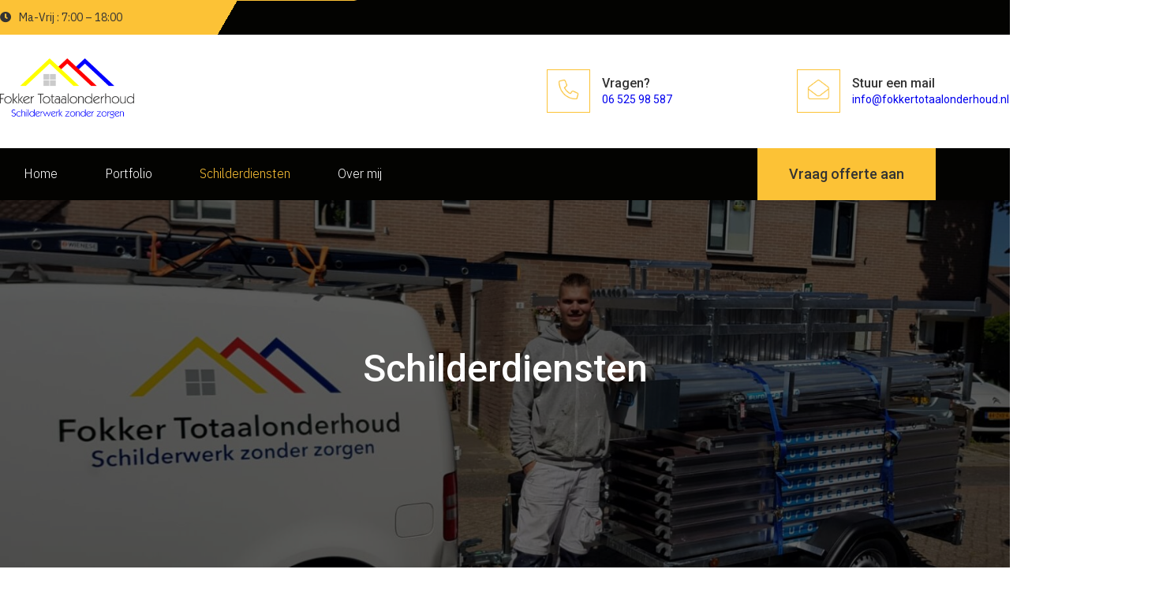

--- FILE ---
content_type: text/html; charset=UTF-8
request_url: https://fokkertotaalonderhoud.nl/diensten
body_size: 27007
content:
<!DOCTYPE html>
<html lang="nl-NL">
<head>
	<meta charset="UTF-8" />
	<meta name="viewport" content="width=device-width, initial-scale=1" />

<!-- The SEO Framework: door Sybre Waaijer -->
<meta name="robots" content="max-snippet:-1,max-image-preview:large,max-video-preview:-1" />
<link rel="canonical" href="https://fokkertotaalonderhoud.nl/diensten" />
<meta name="description" content="Bij Fokker Totaalonderhoud bieden we een uitgebreid scala aan professionele schilderdiensten om aan al uw wensen te voldoen. Ons team van ervaren schilders&#8230;" />
<meta property="og:type" content="website" />
<meta property="og:locale" content="nl_NL" />
<meta property="og:site_name" content="Fokker Totaalonderhoud" />
<meta property="og:title" content="Schilderdiensten" />
<meta property="og:description" content="Bij Fokker Totaalonderhoud bieden we een uitgebreid scala aan professionele schilderdiensten om aan al uw wensen te voldoen. Ons team van ervaren schilders staan voor u klaar om zowel binnen&#x2d; als&#8230;" />
<meta property="og:url" content="https://fokkertotaalonderhoud.nl/diensten" />
<meta property="og:image" content="https://fokkertotaalonderhoud.nl/wp-content/uploads/2023/04/roy-bus-1.jpg" />
<meta name="twitter:card" content="summary_large_image" />
<meta name="twitter:title" content="Schilderdiensten" />
<meta name="twitter:description" content="Bij Fokker Totaalonderhoud bieden we een uitgebreid scala aan professionele schilderdiensten om aan al uw wensen te voldoen. Ons team van ervaren schilders staan voor u klaar om zowel binnen&#x2d; als&#8230;" />
<meta name="twitter:image" content="https://fokkertotaalonderhoud.nl/wp-content/uploads/2023/04/roy-bus-1.jpg" />
<meta name="google-site-verification" content="aG1vxNPQsOFGN4eumtLYx1LKGbZPyPmV9zMTUTkor5M" />
<script type="application/ld+json">{"@context":"https://schema.org","@graph":[{"@type":"WebSite","@id":"https://fokkertotaalonderhoud.nl/#/schema/WebSite","url":"https://fokkertotaalonderhoud.nl/","name":"Fokker Totaalonderhoud","inLanguage":"nl-NL","potentialAction":{"@type":"SearchAction","target":{"@type":"EntryPoint","urlTemplate":"https://fokkertotaalonderhoud.nl/search/{search_term_string}"},"query-input":"required name=search_term_string"},"publisher":{"@type":"Organization","@id":"https://fokkertotaalonderhoud.nl/#/schema/Organization","name":"Fokker Totaalonderhoud","url":"https://fokkertotaalonderhoud.nl/"}},{"@type":"WebPage","@id":"https://fokkertotaalonderhoud.nl/diensten","url":"https://fokkertotaalonderhoud.nl/diensten","name":"Schilderdiensten | Fokker Totaalonderhoud","description":"Bij Fokker Totaalonderhoud bieden we een uitgebreid scala aan professionele schilderdiensten om aan al uw wensen te voldoen. Ons team van ervaren schilders&#8230;","inLanguage":"nl-NL","isPartOf":{"@id":"https://fokkertotaalonderhoud.nl/#/schema/WebSite"},"breadcrumb":{"@type":"BreadcrumbList","@id":"https://fokkertotaalonderhoud.nl/#/schema/BreadcrumbList","itemListElement":[{"@type":"ListItem","position":1,"item":"https://fokkertotaalonderhoud.nl/","name":"Fokker Totaalonderhoud"},{"@type":"ListItem","position":2,"name":"Schilderdiensten"}]},"potentialAction":{"@type":"ReadAction","target":"https://fokkertotaalonderhoud.nl/diensten"}}]}</script>
<!-- / The SEO Framework: door Sybre Waaijer | 9.59ms meta | 0.33ms boot -->

<title>Schilderdiensten | Fokker Totaalonderhoud</title>
<link rel="alternate" type="application/rss+xml" title="Fokker Totaalonderhoud &raquo; feed" href="https://fokkertotaalonderhoud.nl/feed" />
<link rel="alternate" type="application/rss+xml" title="Fokker Totaalonderhoud &raquo; reactiesfeed" href="https://fokkertotaalonderhoud.nl/comments/feed" />
<script>
window._wpemojiSettings = {"baseUrl":"https:\/\/s.w.org\/images\/core\/emoji\/14.0.0\/72x72\/","ext":".png","svgUrl":"https:\/\/s.w.org\/images\/core\/emoji\/14.0.0\/svg\/","svgExt":".svg","source":{"concatemoji":"https:\/\/fokkertotaalonderhoud.nl\/wp-includes\/js\/wp-emoji-release.min.js?ver=6.2.8"}};
/*! This file is auto-generated */
!function(e,a,t){var n,r,o,i=a.createElement("canvas"),p=i.getContext&&i.getContext("2d");function s(e,t){p.clearRect(0,0,i.width,i.height),p.fillText(e,0,0);e=i.toDataURL();return p.clearRect(0,0,i.width,i.height),p.fillText(t,0,0),e===i.toDataURL()}function c(e){var t=a.createElement("script");t.src=e,t.defer=t.type="text/javascript",a.getElementsByTagName("head")[0].appendChild(t)}for(o=Array("flag","emoji"),t.supports={everything:!0,everythingExceptFlag:!0},r=0;r<o.length;r++)t.supports[o[r]]=function(e){if(p&&p.fillText)switch(p.textBaseline="top",p.font="600 32px Arial",e){case"flag":return s("\ud83c\udff3\ufe0f\u200d\u26a7\ufe0f","\ud83c\udff3\ufe0f\u200b\u26a7\ufe0f")?!1:!s("\ud83c\uddfa\ud83c\uddf3","\ud83c\uddfa\u200b\ud83c\uddf3")&&!s("\ud83c\udff4\udb40\udc67\udb40\udc62\udb40\udc65\udb40\udc6e\udb40\udc67\udb40\udc7f","\ud83c\udff4\u200b\udb40\udc67\u200b\udb40\udc62\u200b\udb40\udc65\u200b\udb40\udc6e\u200b\udb40\udc67\u200b\udb40\udc7f");case"emoji":return!s("\ud83e\udef1\ud83c\udffb\u200d\ud83e\udef2\ud83c\udfff","\ud83e\udef1\ud83c\udffb\u200b\ud83e\udef2\ud83c\udfff")}return!1}(o[r]),t.supports.everything=t.supports.everything&&t.supports[o[r]],"flag"!==o[r]&&(t.supports.everythingExceptFlag=t.supports.everythingExceptFlag&&t.supports[o[r]]);t.supports.everythingExceptFlag=t.supports.everythingExceptFlag&&!t.supports.flag,t.DOMReady=!1,t.readyCallback=function(){t.DOMReady=!0},t.supports.everything||(n=function(){t.readyCallback()},a.addEventListener?(a.addEventListener("DOMContentLoaded",n,!1),e.addEventListener("load",n,!1)):(e.attachEvent("onload",n),a.attachEvent("onreadystatechange",function(){"complete"===a.readyState&&t.readyCallback()})),(e=t.source||{}).concatemoji?c(e.concatemoji):e.wpemoji&&e.twemoji&&(c(e.twemoji),c(e.wpemoji)))}(window,document,window._wpemojiSettings);
</script>
<style>
img.wp-smiley,
img.emoji {
	display: inline !important;
	border: none !important;
	box-shadow: none !important;
	height: 1em !important;
	width: 1em !important;
	margin: 0 0.07em !important;
	vertical-align: -0.1em !important;
	background: none !important;
	padding: 0 !important;
}
</style>
	<link rel='stylesheet' id='genesis-blocks-style-css-css' href='https://fokkertotaalonderhoud.nl/wp-content/plugins/genesis-blocks/dist/style-blocks.build.css?ver=1683872121' media='all' />
<style id='wp-block-post-title-inline-css'>
.wp-block-post-title{box-sizing:border-box;word-break:break-word}.wp-block-post-title a{display:inline-block}
</style>
<style id='wp-block-columns-inline-css'>
.wp-block-columns{align-items:normal!important;box-sizing:border-box;display:flex;flex-wrap:wrap!important;margin-bottom:1.75em}@media (min-width:782px){.wp-block-columns{flex-wrap:nowrap!important}}.wp-block-columns.are-vertically-aligned-top{align-items:flex-start}.wp-block-columns.are-vertically-aligned-center{align-items:center}.wp-block-columns.are-vertically-aligned-bottom{align-items:flex-end}@media (max-width:781px){.wp-block-columns:not(.is-not-stacked-on-mobile)>.wp-block-column{flex-basis:100%!important}}@media (min-width:782px){.wp-block-columns:not(.is-not-stacked-on-mobile)>.wp-block-column{flex-basis:0;flex-grow:1}.wp-block-columns:not(.is-not-stacked-on-mobile)>.wp-block-column[style*=flex-basis]{flex-grow:0}}.wp-block-columns.is-not-stacked-on-mobile{flex-wrap:nowrap!important}.wp-block-columns.is-not-stacked-on-mobile>.wp-block-column{flex-basis:0;flex-grow:1}.wp-block-columns.is-not-stacked-on-mobile>.wp-block-column[style*=flex-basis]{flex-grow:0}:where(.wp-block-columns.has-background){padding:1.25em 2.375em}.wp-block-column{flex-grow:1;min-width:0;overflow-wrap:break-word;word-break:break-word}.wp-block-column.is-vertically-aligned-top{align-self:flex-start}.wp-block-column.is-vertically-aligned-center{align-self:center}.wp-block-column.is-vertically-aligned-bottom{align-self:flex-end}.wp-block-column.is-vertically-aligned-bottom,.wp-block-column.is-vertically-aligned-center,.wp-block-column.is-vertically-aligned-top{width:100%}
</style>
<style id='wp-block-group-inline-css'>
.wp-block-group{box-sizing:border-box}
:where(.wp-block-group.has-background){padding:1.25em 2.375em}
</style>
<link rel='stylesheet' id='wp-block-cover-css' href='https://fokkertotaalonderhoud.nl/wp-includes/blocks/cover/style.min.css?ver=6.2.8' media='all' />
<style id='wp-block-paragraph-inline-css'>
.is-small-text{font-size:.875em}.is-regular-text{font-size:1em}.is-large-text{font-size:2.25em}.is-larger-text{font-size:3em}.has-drop-cap:not(:focus):first-letter{float:left;font-size:8.4em;font-style:normal;font-weight:100;line-height:.68;margin:.05em .1em 0 0;text-transform:uppercase}body.rtl .has-drop-cap:not(:focus):first-letter{float:none;margin-left:.1em}p.has-drop-cap.has-background{overflow:hidden}p.has-background{padding:1.25em 2.375em}:where(p.has-text-color:not(.has-link-color)) a{color:inherit}
</style>
<style id='wp-block-image-inline-css'>
.wp-block-image img{height:auto;max-width:100%;vertical-align:bottom}.wp-block-image img,.wp-block-image.has-custom-border img{box-sizing:border-box}.wp-block-image.aligncenter{text-align:center}.wp-block-image.alignfull img,.wp-block-image.alignwide img{height:auto;width:100%}.wp-block-image .aligncenter,.wp-block-image .alignleft,.wp-block-image .alignright,.wp-block-image.aligncenter,.wp-block-image.alignleft,.wp-block-image.alignright{display:table}.wp-block-image .aligncenter>figcaption,.wp-block-image .alignleft>figcaption,.wp-block-image .alignright>figcaption,.wp-block-image.aligncenter>figcaption,.wp-block-image.alignleft>figcaption,.wp-block-image.alignright>figcaption{caption-side:bottom;display:table-caption}.wp-block-image .alignleft{float:left;margin:.5em 1em .5em 0}.wp-block-image .alignright{float:right;margin:.5em 0 .5em 1em}.wp-block-image .aligncenter{margin-left:auto;margin-right:auto}.wp-block-image figcaption{margin-bottom:1em;margin-top:.5em}.wp-block-image .is-style-rounded img,.wp-block-image.is-style-circle-mask img,.wp-block-image.is-style-rounded img{border-radius:9999px}@supports ((-webkit-mask-image:none) or (mask-image:none)) or (-webkit-mask-image:none){.wp-block-image.is-style-circle-mask img{border-radius:0;-webkit-mask-image:url('data:image/svg+xml;utf8,<svg viewBox="0 0 100 100" xmlns="http://www.w3.org/2000/svg"><circle cx="50" cy="50" r="50"/></svg>');mask-image:url('data:image/svg+xml;utf8,<svg viewBox="0 0 100 100" xmlns="http://www.w3.org/2000/svg"><circle cx="50" cy="50" r="50"/></svg>');mask-mode:alpha;-webkit-mask-position:center;mask-position:center;-webkit-mask-repeat:no-repeat;mask-repeat:no-repeat;-webkit-mask-size:contain;mask-size:contain}}.wp-block-image :where(.has-border-color){border-style:solid}.wp-block-image :where([style*=border-top-color]){border-top-style:solid}.wp-block-image :where([style*=border-right-color]){border-right-style:solid}.wp-block-image :where([style*=border-bottom-color]){border-bottom-style:solid}.wp-block-image :where([style*=border-left-color]){border-left-style:solid}.wp-block-image :where([style*=border-width]){border-style:solid}.wp-block-image :where([style*=border-top-width]){border-top-style:solid}.wp-block-image :where([style*=border-right-width]){border-right-style:solid}.wp-block-image :where([style*=border-bottom-width]){border-bottom-style:solid}.wp-block-image :where([style*=border-left-width]){border-left-style:solid}.wp-block-image figure{margin:0}
.wp-block-image figcaption{color:#555;font-size:13px;text-align:center}.is-dark-theme .wp-block-image figcaption{color:hsla(0,0%,100%,.65)}.wp-block-image{margin:0 0 1em}
</style>
<style id='wp-block-heading-inline-css'>
h1.has-background,h2.has-background,h3.has-background,h4.has-background,h5.has-background,h6.has-background{padding:1.25em 2.375em}
</style>
<style id='wp-block-spacer-inline-css'>
.wp-block-spacer{clear:both}
</style>
<style id='wp-block-library-inline-css'>
:root{--wp-admin-theme-color:#007cba;--wp-admin-theme-color--rgb:0,124,186;--wp-admin-theme-color-darker-10:#006ba1;--wp-admin-theme-color-darker-10--rgb:0,107,161;--wp-admin-theme-color-darker-20:#005a87;--wp-admin-theme-color-darker-20--rgb:0,90,135;--wp-admin-border-width-focus:2px;--wp-block-synced-color:#7a00df;--wp-block-synced-color--rgb:122,0,223}@media (-webkit-min-device-pixel-ratio:2),(min-resolution:192dpi){:root{--wp-admin-border-width-focus:1.5px}}.wp-element-button{cursor:pointer}:root{--wp--preset--font-size--normal:16px;--wp--preset--font-size--huge:42px}:root .has-very-light-gray-background-color{background-color:#eee}:root .has-very-dark-gray-background-color{background-color:#313131}:root .has-very-light-gray-color{color:#eee}:root .has-very-dark-gray-color{color:#313131}:root .has-vivid-green-cyan-to-vivid-cyan-blue-gradient-background{background:linear-gradient(135deg,#00d084,#0693e3)}:root .has-purple-crush-gradient-background{background:linear-gradient(135deg,#34e2e4,#4721fb 50%,#ab1dfe)}:root .has-hazy-dawn-gradient-background{background:linear-gradient(135deg,#faaca8,#dad0ec)}:root .has-subdued-olive-gradient-background{background:linear-gradient(135deg,#fafae1,#67a671)}:root .has-atomic-cream-gradient-background{background:linear-gradient(135deg,#fdd79a,#004a59)}:root .has-nightshade-gradient-background{background:linear-gradient(135deg,#330968,#31cdcf)}:root .has-midnight-gradient-background{background:linear-gradient(135deg,#020381,#2874fc)}.has-regular-font-size{font-size:1em}.has-larger-font-size{font-size:2.625em}.has-normal-font-size{font-size:var(--wp--preset--font-size--normal)}.has-huge-font-size{font-size:var(--wp--preset--font-size--huge)}.has-text-align-center{text-align:center}.has-text-align-left{text-align:left}.has-text-align-right{text-align:right}#end-resizable-editor-section{display:none}.aligncenter{clear:both}.items-justified-left{justify-content:flex-start}.items-justified-center{justify-content:center}.items-justified-right{justify-content:flex-end}.items-justified-space-between{justify-content:space-between}.screen-reader-text{clip:rect(1px,1px,1px,1px);word-wrap:normal!important;border:0;-webkit-clip-path:inset(50%);clip-path:inset(50%);height:1px;margin:-1px;overflow:hidden;padding:0;position:absolute;width:1px}.screen-reader-text:focus{clip:auto!important;background-color:#ddd;-webkit-clip-path:none;clip-path:none;color:#444;display:block;font-size:1em;height:auto;left:5px;line-height:normal;padding:15px 23px 14px;text-decoration:none;top:5px;width:auto;z-index:100000}html :where(.has-border-color){border-style:solid}html :where([style*=border-top-color]){border-top-style:solid}html :where([style*=border-right-color]){border-right-style:solid}html :where([style*=border-bottom-color]){border-bottom-style:solid}html :where([style*=border-left-color]){border-left-style:solid}html :where([style*=border-width]){border-style:solid}html :where([style*=border-top-width]){border-top-style:solid}html :where([style*=border-right-width]){border-right-style:solid}html :where([style*=border-bottom-width]){border-bottom-style:solid}html :where([style*=border-left-width]){border-left-style:solid}html :where(img[class*=wp-image-]){height:auto;max-width:100%}figure{margin:0 0 1em}html :where(.is-position-sticky){--wp-admin--admin-bar--position-offset:var(--wp-admin--admin-bar--height,0px)}@media screen and (max-width:600px){html :where(.is-position-sticky){--wp-admin--admin-bar--position-offset:0px}}
</style>
<style id='global-styles-inline-css'>
body{--wp--preset--color--black: #000000;--wp--preset--color--cyan-bluish-gray: #abb8c3;--wp--preset--color--white: #ffffff;--wp--preset--color--pale-pink: #f78da7;--wp--preset--color--vivid-red: #cf2e2e;--wp--preset--color--luminous-vivid-orange: #ff6900;--wp--preset--color--luminous-vivid-amber: #fcb900;--wp--preset--color--light-green-cyan: #7bdcb5;--wp--preset--color--vivid-green-cyan: #00d084;--wp--preset--color--pale-cyan-blue: #8ed1fc;--wp--preset--color--vivid-cyan-blue: #0693e3;--wp--preset--color--vivid-purple: #9b51e0;--wp--preset--color--renovater-primary: #333333;--wp--preset--color--renovater-accent: #fcc236;--wp--preset--color--renovater-background: #ffffff;--wp--preset--color--renovater-background-2: #efefef;--wp--preset--color--renovater-body-text: #444444;--wp--preset--color--renovater-border: #2b2b2b;--wp--preset--gradient--vivid-cyan-blue-to-vivid-purple: linear-gradient(135deg,rgba(6,147,227,1) 0%,rgb(155,81,224) 100%);--wp--preset--gradient--light-green-cyan-to-vivid-green-cyan: linear-gradient(135deg,rgb(122,220,180) 0%,rgb(0,208,130) 100%);--wp--preset--gradient--luminous-vivid-amber-to-luminous-vivid-orange: linear-gradient(135deg,rgba(252,185,0,1) 0%,rgba(255,105,0,1) 100%);--wp--preset--gradient--luminous-vivid-orange-to-vivid-red: linear-gradient(135deg,rgba(255,105,0,1) 0%,rgb(207,46,46) 100%);--wp--preset--gradient--very-light-gray-to-cyan-bluish-gray: linear-gradient(135deg,rgb(238,238,238) 0%,rgb(169,184,195) 100%);--wp--preset--gradient--cool-to-warm-spectrum: linear-gradient(135deg,rgb(74,234,220) 0%,rgb(151,120,209) 20%,rgb(207,42,186) 40%,rgb(238,44,130) 60%,rgb(251,105,98) 80%,rgb(254,248,76) 100%);--wp--preset--gradient--blush-light-purple: linear-gradient(135deg,rgb(255,206,236) 0%,rgb(152,150,240) 100%);--wp--preset--gradient--blush-bordeaux: linear-gradient(135deg,rgb(254,205,165) 0%,rgb(254,45,45) 50%,rgb(107,0,62) 100%);--wp--preset--gradient--luminous-dusk: linear-gradient(135deg,rgb(255,203,112) 0%,rgb(199,81,192) 50%,rgb(65,88,208) 100%);--wp--preset--gradient--pale-ocean: linear-gradient(135deg,rgb(255,245,203) 0%,rgb(182,227,212) 50%,rgb(51,167,181) 100%);--wp--preset--gradient--electric-grass: linear-gradient(135deg,rgb(202,248,128) 0%,rgb(113,206,126) 100%);--wp--preset--gradient--midnight: linear-gradient(135deg,rgb(2,3,129) 0%,rgb(40,116,252) 100%);--wp--preset--gradient--quinary-to-septenary: linear-gradient(160deg, var(--wp--preset--color--quinary), var(--wp--preset--color--septenary));--wp--preset--duotone--dark-grayscale: url('#wp-duotone-dark-grayscale');--wp--preset--duotone--grayscale: url('#wp-duotone-grayscale');--wp--preset--duotone--purple-yellow: url('#wp-duotone-purple-yellow');--wp--preset--duotone--blue-red: url('#wp-duotone-blue-red');--wp--preset--duotone--midnight: url('#wp-duotone-midnight');--wp--preset--duotone--magenta-yellow: url('#wp-duotone-magenta-yellow');--wp--preset--duotone--purple-green: url('#wp-duotone-purple-green');--wp--preset--duotone--blue-orange: url('#wp-duotone-blue-orange');--wp--preset--font-size--small: 18px;--wp--preset--font-size--medium: 20px;--wp--preset--font-size--large: 24px;--wp--preset--font-size--x-large: 42px;--wp--preset--font-size--tiny: 16px;--wp--preset--font-size--normal: 20px;--wp--preset--font-size--extra-large: 40px;--wp--preset--font-size--huge: 96px;--wp--preset--font-size--gigantic: 144px;--wp--preset--font-family--primary: 'Roboto';--wp--preset--font-family--secondary: 'IBM Plex Sans';--wp--preset--spacing--20: 0.44rem;--wp--preset--spacing--30: 0.67rem;--wp--preset--spacing--40: 1rem;--wp--preset--spacing--50: 1.5rem;--wp--preset--spacing--60: 2.25rem;--wp--preset--spacing--70: 3.38rem;--wp--preset--spacing--80: 5.06rem;--wp--preset--shadow--natural: 6px 6px 9px rgba(0, 0, 0, 0.2);--wp--preset--shadow--deep: 12px 12px 50px rgba(0, 0, 0, 0.4);--wp--preset--shadow--sharp: 6px 6px 0px rgba(0, 0, 0, 0.2);--wp--preset--shadow--outlined: 6px 6px 0px -3px rgba(255, 255, 255, 1), 6px 6px rgba(0, 0, 0, 1);--wp--preset--shadow--crisp: 6px 6px 0px rgba(0, 0, 0, 1);--wp--custom--headings--typography--font-family: var(--wp--preset--font-family--primary);}body { margin: 0;--wp--style--global--content-size: 1170px;--wp--style--global--wide-size: 1200px; }.wp-site-blocks > .alignleft { float: left; margin-right: 2em; }.wp-site-blocks > .alignright { float: right; margin-left: 2em; }.wp-site-blocks > .aligncenter { justify-content: center; margin-left: auto; margin-right: auto; }.wp-site-blocks > * { margin-block-start: 0; margin-block-end: 0; }.wp-site-blocks > * + * { margin-block-start: 24px; }body { --wp--style--block-gap: 24px; }body .is-layout-flow > *{margin-block-start: 0;margin-block-end: 0;}body .is-layout-flow > * + *{margin-block-start: 24px;margin-block-end: 0;}body .is-layout-constrained > *{margin-block-start: 0;margin-block-end: 0;}body .is-layout-constrained > * + *{margin-block-start: 24px;margin-block-end: 0;}body .is-layout-flex{gap: 24px;}body .is-layout-flow > .alignleft{float: left;margin-inline-start: 0;margin-inline-end: 2em;}body .is-layout-flow > .alignright{float: right;margin-inline-start: 2em;margin-inline-end: 0;}body .is-layout-flow > .aligncenter{margin-left: auto !important;margin-right: auto !important;}body .is-layout-constrained > .alignleft{float: left;margin-inline-start: 0;margin-inline-end: 2em;}body .is-layout-constrained > .alignright{float: right;margin-inline-start: 2em;margin-inline-end: 0;}body .is-layout-constrained > .aligncenter{margin-left: auto !important;margin-right: auto !important;}body .is-layout-constrained > :where(:not(.alignleft):not(.alignright):not(.alignfull)){max-width: var(--wp--style--global--content-size);margin-left: auto !important;margin-right: auto !important;}body .is-layout-constrained > .alignwide{max-width: var(--wp--style--global--wide-size);}body .is-layout-flex{display: flex;}body .is-layout-flex{flex-wrap: wrap;align-items: center;}body .is-layout-flex > *{margin: 0;}body{background-color: #ffffff;color: #444444;padding-top: 0px;padding-right: 0px;padding-bottom: 0px;padding-left: 0px;}a:where(:not(.wp-element-button)){color: #fcc236;text-decoration: underline;}h1{font-family: var(--wp--custom--headings--typography--font-family);}h2{font-family: var(--wp--custom--headings--typography--font-family);}h3{font-family: var(--wp--custom--headings--typography--font-family);}h4{font-family: var(--wp--custom--headings--typography--font-family);}h5{font-family: var(--wp--custom--headings--typography--font-family);}h6{font-family: var(--wp--custom--headings--typography--font-family);}.wp-element-button, .wp-block-button__link{background-color: #32373c;border-width: 0;color: #fff;font-family: inherit;font-size: inherit;line-height: inherit;padding: calc(0.667em + 2px) calc(1.333em + 2px);text-decoration: none;}.has-black-color{color: var(--wp--preset--color--black) !important;}.has-cyan-bluish-gray-color{color: var(--wp--preset--color--cyan-bluish-gray) !important;}.has-white-color{color: var(--wp--preset--color--white) !important;}.has-pale-pink-color{color: var(--wp--preset--color--pale-pink) !important;}.has-vivid-red-color{color: var(--wp--preset--color--vivid-red) !important;}.has-luminous-vivid-orange-color{color: var(--wp--preset--color--luminous-vivid-orange) !important;}.has-luminous-vivid-amber-color{color: var(--wp--preset--color--luminous-vivid-amber) !important;}.has-light-green-cyan-color{color: var(--wp--preset--color--light-green-cyan) !important;}.has-vivid-green-cyan-color{color: var(--wp--preset--color--vivid-green-cyan) !important;}.has-pale-cyan-blue-color{color: var(--wp--preset--color--pale-cyan-blue) !important;}.has-vivid-cyan-blue-color{color: var(--wp--preset--color--vivid-cyan-blue) !important;}.has-vivid-purple-color{color: var(--wp--preset--color--vivid-purple) !important;}.has-renovater-primary-color{color: var(--wp--preset--color--renovater-primary) !important;}.has-renovater-accent-color{color: var(--wp--preset--color--renovater-accent) !important;}.has-renovater-background-color{color: var(--wp--preset--color--renovater-background) !important;}.has-renovater-background-2-color{color: var(--wp--preset--color--renovater-background-2) !important;}.has-renovater-body-text-color{color: var(--wp--preset--color--renovater-body-text) !important;}.has-renovater-border-color{color: var(--wp--preset--color--renovater-border) !important;}.has-black-background-color{background-color: var(--wp--preset--color--black) !important;}.has-cyan-bluish-gray-background-color{background-color: var(--wp--preset--color--cyan-bluish-gray) !important;}.has-white-background-color{background-color: var(--wp--preset--color--white) !important;}.has-pale-pink-background-color{background-color: var(--wp--preset--color--pale-pink) !important;}.has-vivid-red-background-color{background-color: var(--wp--preset--color--vivid-red) !important;}.has-luminous-vivid-orange-background-color{background-color: var(--wp--preset--color--luminous-vivid-orange) !important;}.has-luminous-vivid-amber-background-color{background-color: var(--wp--preset--color--luminous-vivid-amber) !important;}.has-light-green-cyan-background-color{background-color: var(--wp--preset--color--light-green-cyan) !important;}.has-vivid-green-cyan-background-color{background-color: var(--wp--preset--color--vivid-green-cyan) !important;}.has-pale-cyan-blue-background-color{background-color: var(--wp--preset--color--pale-cyan-blue) !important;}.has-vivid-cyan-blue-background-color{background-color: var(--wp--preset--color--vivid-cyan-blue) !important;}.has-vivid-purple-background-color{background-color: var(--wp--preset--color--vivid-purple) !important;}.has-renovater-primary-background-color{background-color: var(--wp--preset--color--renovater-primary) !important;}.has-renovater-accent-background-color{background-color: var(--wp--preset--color--renovater-accent) !important;}.has-renovater-background-background-color{background-color: var(--wp--preset--color--renovater-background) !important;}.has-renovater-background-2-background-color{background-color: var(--wp--preset--color--renovater-background-2) !important;}.has-renovater-body-text-background-color{background-color: var(--wp--preset--color--renovater-body-text) !important;}.has-renovater-border-background-color{background-color: var(--wp--preset--color--renovater-border) !important;}.has-black-border-color{border-color: var(--wp--preset--color--black) !important;}.has-cyan-bluish-gray-border-color{border-color: var(--wp--preset--color--cyan-bluish-gray) !important;}.has-white-border-color{border-color: var(--wp--preset--color--white) !important;}.has-pale-pink-border-color{border-color: var(--wp--preset--color--pale-pink) !important;}.has-vivid-red-border-color{border-color: var(--wp--preset--color--vivid-red) !important;}.has-luminous-vivid-orange-border-color{border-color: var(--wp--preset--color--luminous-vivid-orange) !important;}.has-luminous-vivid-amber-border-color{border-color: var(--wp--preset--color--luminous-vivid-amber) !important;}.has-light-green-cyan-border-color{border-color: var(--wp--preset--color--light-green-cyan) !important;}.has-vivid-green-cyan-border-color{border-color: var(--wp--preset--color--vivid-green-cyan) !important;}.has-pale-cyan-blue-border-color{border-color: var(--wp--preset--color--pale-cyan-blue) !important;}.has-vivid-cyan-blue-border-color{border-color: var(--wp--preset--color--vivid-cyan-blue) !important;}.has-vivid-purple-border-color{border-color: var(--wp--preset--color--vivid-purple) !important;}.has-renovater-primary-border-color{border-color: var(--wp--preset--color--renovater-primary) !important;}.has-renovater-accent-border-color{border-color: var(--wp--preset--color--renovater-accent) !important;}.has-renovater-background-border-color{border-color: var(--wp--preset--color--renovater-background) !important;}.has-renovater-background-2-border-color{border-color: var(--wp--preset--color--renovater-background-2) !important;}.has-renovater-body-text-border-color{border-color: var(--wp--preset--color--renovater-body-text) !important;}.has-renovater-border-border-color{border-color: var(--wp--preset--color--renovater-border) !important;}.has-vivid-cyan-blue-to-vivid-purple-gradient-background{background: var(--wp--preset--gradient--vivid-cyan-blue-to-vivid-purple) !important;}.has-light-green-cyan-to-vivid-green-cyan-gradient-background{background: var(--wp--preset--gradient--light-green-cyan-to-vivid-green-cyan) !important;}.has-luminous-vivid-amber-to-luminous-vivid-orange-gradient-background{background: var(--wp--preset--gradient--luminous-vivid-amber-to-luminous-vivid-orange) !important;}.has-luminous-vivid-orange-to-vivid-red-gradient-background{background: var(--wp--preset--gradient--luminous-vivid-orange-to-vivid-red) !important;}.has-very-light-gray-to-cyan-bluish-gray-gradient-background{background: var(--wp--preset--gradient--very-light-gray-to-cyan-bluish-gray) !important;}.has-cool-to-warm-spectrum-gradient-background{background: var(--wp--preset--gradient--cool-to-warm-spectrum) !important;}.has-blush-light-purple-gradient-background{background: var(--wp--preset--gradient--blush-light-purple) !important;}.has-blush-bordeaux-gradient-background{background: var(--wp--preset--gradient--blush-bordeaux) !important;}.has-luminous-dusk-gradient-background{background: var(--wp--preset--gradient--luminous-dusk) !important;}.has-pale-ocean-gradient-background{background: var(--wp--preset--gradient--pale-ocean) !important;}.has-electric-grass-gradient-background{background: var(--wp--preset--gradient--electric-grass) !important;}.has-midnight-gradient-background{background: var(--wp--preset--gradient--midnight) !important;}.has-quinary-to-septenary-gradient-background{background: var(--wp--preset--gradient--quinary-to-septenary) !important;}.has-small-font-size{font-size: var(--wp--preset--font-size--small) !important;}.has-medium-font-size{font-size: var(--wp--preset--font-size--medium) !important;}.has-large-font-size{font-size: var(--wp--preset--font-size--large) !important;}.has-x-large-font-size{font-size: var(--wp--preset--font-size--x-large) !important;}.has-tiny-font-size{font-size: var(--wp--preset--font-size--tiny) !important;}.has-normal-font-size{font-size: var(--wp--preset--font-size--normal) !important;}.has-extra-large-font-size{font-size: var(--wp--preset--font-size--extra-large) !important;}.has-huge-font-size{font-size: var(--wp--preset--font-size--huge) !important;}.has-gigantic-font-size{font-size: var(--wp--preset--font-size--gigantic) !important;}.has-primary-font-family{font-family: var(--wp--preset--font-family--primary) !important;}.has-secondary-font-family{font-family: var(--wp--preset--font-family--secondary) !important;}
</style>
<style id='core-block-supports-inline-css'>
.wp-container-2.wp-container-2{flex-wrap:nowrap;}.wp-container-3.wp-container-3 > :where(:not(.alignleft):not(.alignright):not(.alignfull)){max-width:1290px;margin-left:auto !important;margin-right:auto !important;}.wp-container-3.wp-container-3 > .alignwide{max-width:1290px;}.wp-container-3.wp-container-3 .alignfull{max-width:none;}
</style>
<style id='greenshift-post-css-inline-css'>
@font-face{font-family:swiper-icons;src:url("data:application/font-woff;charset=utf-8;base64, [base64]//wADZ2x5ZgAAAywAAADMAAAD2MHtryVoZWFkAAABbAAAADAAAAA2E2+eoWhoZWEAAAGcAAAAHwAAACQC9gDzaG10eAAAAigAAAAZAAAArgJkABFsb2NhAAAC0AAAAFoAAABaFQAUGG1heHAAAAG8AAAAHwAAACAAcABAbmFtZQAAA/gAAAE5AAACXvFdBwlwb3N0AAAFNAAAAGIAAACE5s74hXjaY2BkYGAAYpf5Hu/j+W2+MnAzMYDAzaX6QjD6/4//Bxj5GA8AuRwMYGkAPywL13jaY2BkYGA88P8Agx4j+/8fQDYfA1AEBWgDAIB2BOoAeNpjYGRgYNBh4GdgYgABEMnIABJzYNADCQAACWgAsQB42mNgYfzCOIGBlYGB0YcxjYGBwR1Kf2WQZGhhYGBiYGVmgAFGBiQQkOaawtDAoMBQxXjg/wEGPcYDDA4wNUA2CCgwsAAAO4EL6gAAeNpj2M0gyAACqxgGNWBkZ2D4/wMA+xkDdgAAAHjaY2BgYGaAYBkGRgYQiAHyGMF8FgYHIM3DwMHABGQrMOgyWDLEM1T9/w8UBfEMgLzE////P/5//f/V/xv+r4eaAAeMbAxwIUYmIMHEgKYAYjUcsDAwsLKxc3BycfPw8jEQA/[base64]/uznmfPFBNODM2K7MTQ45YEAZqGP81AmGGcF3iPqOop0r1SPTaTbVkfUe4HXj97wYE+yNwWYxwWu4v1ugWHgo3S1XdZEVqWM7ET0cfnLGxWfkgR42o2PvWrDMBSFj/IHLaF0zKjRgdiVMwScNRAoWUoH78Y2icB/yIY09An6AH2Bdu/UB+yxopYshQiEvnvu0dURgDt8QeC8PDw7Fpji3fEA4z/PEJ6YOB5hKh4dj3EvXhxPqH/SKUY3rJ7srZ4FZnh1PMAtPhwP6fl2PMJMPDgeQ4rY8YT6Gzao0eAEA409DuggmTnFnOcSCiEiLMgxCiTI6Cq5DZUd3Qmp10vO0LaLTd2cjN4fOumlc7lUYbSQcZFkutRG7g6JKZKy0RmdLY680CDnEJ+UMkpFFe1RN7nxdVpXrC4aTtnaurOnYercZg2YVmLN/d/gczfEimrE/fs/bOuq29Zmn8tloORaXgZgGa78yO9/cnXm2BpaGvq25Dv9S4E9+5SIc9PqupJKhYFSSl47+Qcr1mYNAAAAeNptw0cKwkAAAMDZJA8Q7OUJvkLsPfZ6zFVERPy8qHh2YER+3i/BP83vIBLLySsoKimrqKqpa2hp6+jq6RsYGhmbmJqZSy0sraxtbO3sHRydnEMU4uR6yx7JJXveP7WrDycAAAAAAAH//wACeNpjYGRgYOABYhkgZgJCZgZNBkYGLQZtIJsFLMYAAAw3ALgAeNolizEKgDAQBCchRbC2sFER0YD6qVQiBCv/H9ezGI6Z5XBAw8CBK/m5iQQVauVbXLnOrMZv2oLdKFa8Pjuru2hJzGabmOSLzNMzvutpB3N42mNgZGBg4GKQYzBhYMxJLMlj4GBgAYow/P/PAJJhLM6sSoWKfWCAAwDAjgbRAAB42mNgYGBkAIIbCZo5IPrmUn0hGA0AO8EFTQAA");font-weight:400;font-style:normal}:root{--swiper-theme-color:#007aff}.swiper,.swiper-wrapper{position:relative;z-index:1}.swiper{margin-left:auto;margin-right:auto;overflow:hidden;list-style:none;padding:0}.swiper-vertical>.swiper-wrapper{flex-direction:column}.swiper-wrapper{width:100%;height:100%;display:flex;transition-property:transform;box-sizing:content-box}.swiper-android .swiper-slide,.swiper-wrapper{transform:translate3d(0,0,0)}.swiper-pointer-events{touch-action:pan-y}.swiper-pointer-events.swiper-vertical{touch-action:pan-x}.swiper-slide{flex-shrink:0;width:100%;height:100%;position:relative;transition-property:transform}.swiper-slide-invisible-blank{visibility:hidden}.swiper-autoheight,.swiper-autoheight .swiper-slide{height:auto}.swiper-autoheight .swiper-wrapper{align-items:flex-start;transition-property:transform,height}.swiper-3d,.swiper-3d.swiper-css-mode .swiper-wrapper{perspective:1200px}.swiper-3d .swiper-cube-shadow,.swiper-3d .swiper-slide,.swiper-3d .swiper-slide-shadow,.swiper-3d .swiper-slide-shadow-bottom,.swiper-3d .swiper-slide-shadow-left,.swiper-3d .swiper-slide-shadow-right,.swiper-3d .swiper-slide-shadow-top,.swiper-3d .swiper-wrapper{transform-style:preserve-3d}.swiper-3d .swiper-slide-shadow,.swiper-3d .swiper-slide-shadow-bottom,.swiper-3d .swiper-slide-shadow-left,.swiper-3d .swiper-slide-shadow-right,.swiper-3d .swiper-slide-shadow-top{position:absolute;left:0;top:0;width:100%;height:100%;pointer-events:none;z-index:10}.swiper-3d .swiper-slide-shadow{background:rgba(0,0,0,.15)}.swiper-3d .swiper-slide-shadow-left{background-image:linear-gradient(to left,rgba(0,0,0,.5),transparent)}.swiper-3d .swiper-slide-shadow-right{background-image:linear-gradient(to right,rgba(0,0,0,.5),transparent)}.swiper-3d .swiper-slide-shadow-top{background-image:linear-gradient(to top,rgba(0,0,0,.5),transparent)}.swiper-3d .swiper-slide-shadow-bottom{background-image:linear-gradient(to bottom,rgba(0,0,0,.5),transparent)}.swiper-css-mode>.swiper-wrapper{overflow:auto;scrollbar-width:none;-ms-overflow-style:none}.swiper-css-mode>.swiper-wrapper::-webkit-scrollbar{display:none}.swiper-css-mode>.swiper-wrapper>.swiper-slide{scroll-snap-align:start start}.swiper-horizontal.swiper-css-mode>.swiper-wrapper{scroll-snap-type:x mandatory}.swiper-vertical.swiper-css-mode>.swiper-wrapper{scroll-snap-type:y mandatory}.swiper-centered>.swiper-wrapper::before{content:'';flex-shrink:0;order:9999}.swiper-centered.swiper-horizontal>.swiper-wrapper>.swiper-slide:first-child{margin-inline-start:var(--swiper-centered-offset-before)}.swiper-centered.swiper-horizontal>.swiper-wrapper::before{height:100%;min-height:1px;width:var(--swiper-centered-offset-after)}.swiper-centered.swiper-vertical>.swiper-wrapper>.swiper-slide:first-child{margin-block-start:var(--swiper-centered-offset-before)}.swiper-centered.swiper-vertical>.swiper-wrapper::before{width:100%;min-width:1px;height:var(--swiper-centered-offset-after)}.swiper-centered>.swiper-wrapper>.swiper-slide{scroll-snap-align:center center}.swiper-virtual.swiper-css-mode .swiper-wrapper::after{content:'';position:absolute;left:0;top:0;pointer-events:none}.swiper-virtual.swiper-css-mode.swiper-horizontal .swiper-wrapper::after{height:1px;width:var(--swiper-virtual-size)}.swiper-virtual.swiper-css-mode.swiper-vertical .swiper-wrapper::after{width:1px;height:var(--swiper-virtual-size)}:root{--swiper-navigation-size:44px}.swiper-button-next,.swiper-button-prev{position:absolute;top:50%;width:calc(var(--swiper-navigation-size)/44*27);height:var(--swiper-navigation-size);margin-top:calc(0px - (var(--swiper-navigation-size)/2));z-index:10;cursor:pointer;display:flex;align-items:center;justify-content:center;color:var(--swiper-navigation-color,var(--swiper-theme-color))}.swiper-button-next.swiper-button-disabled,.swiper-button-prev.swiper-button-disabled{opacity:.35;cursor:auto;pointer-events:none}.swiper-button-next:after,.swiper-button-prev:after{font-family:swiper-icons;font-size:var(--swiper-navigation-size);text-transform:none!important;letter-spacing:0;font-variant:initial;line-height:1}.swiper-button-prev,.swiper-rtl .swiper-button-next{left:10px;right:auto}.swiper-button-prev:after,.swiper-rtl .swiper-button-next:after{content:'prev'}.swiper-button-next,.swiper-rtl .swiper-button-prev{right:10px;left:auto}.swiper-button-next:after,.swiper-rtl .swiper-button-prev:after{content:'next'}.swiper-button-lock{display:none}.swiper-pagination{position:absolute;text-align:center;transition:.3s opacity;transform:translate3d(0,0,0);z-index:10}.swiper-pagination.swiper-pagination-hidden{opacity:0}.swiper-horizontal>.swiper-pagination-bullets,.swiper-pagination-bullets.swiper-pagination-horizontal,.swiper-pagination-custom,.swiper-pagination-fraction{bottom:10px;left:0;width:100%;line-height:0}.swiper-pagination-bullet{width:8px;height:8px;display:inline-block;border-radius:50%;background:var(--swiper-pagination-bullet-inactive-color,#000);opacity:.2}button.swiper-pagination-bullet{border:0;margin:0;padding:0;box-shadow:none;-webkit-appearance:none;appearance:none}.swiper-pagination-clickable .swiper-pagination-bullet{cursor:pointer}.swiper-pagination-bullet:only-child{display:none!important}.swiper-pagination-bullet-active{opacity:1;background:var(--swiper-pagination-color,var(--swiper-theme-color))}.swiper-pagination-vertical.swiper-pagination-bullets,.swiper-vertical>.swiper-pagination-bullets{right:10px;top:50%;transform:translate3d(0,-50%,0)}.swiper-pagination-vertical.swiper-pagination-bullets .swiper-pagination-bullet,.swiper-vertical>.swiper-pagination-bullets .swiper-pagination-bullet{margin:var(--swiper-pagination-bullet-vertical-gap,6px) 0;display:block}.swiper-horizontal>.swiper-pagination-bullets .swiper-pagination-bullet,.swiper-pagination-horizontal.swiper-pagination-bullets .swiper-pagination-bullet{margin:0 var(--swiper-pagination-bullet-horizontal-gap,4px)}.swiper-pagination-lock{display:none}.swiper-zoom-container{width:100%;height:100%;display:flex;justify-content:center;align-items:center;text-align:center}.swiper-zoom-container>canvas,.swiper-zoom-container>img,.swiper-zoom-container>svg{max-width:100%;max-height:100%;object-fit:contain}.swiper-slide-zoomed{cursor:move}.swiper-scrollbar{border-radius:10px;position:relative;background:rgba(0,0,0,.1)}.swiper-scrollbar-drag{height:100%;width:100%;position:relative;background:rgba(0,0,0,.5);border-radius:10px;left:0;top:0}.swiper-scrollbar-cursor-drag{cursor:move}.swiper-scrollbar-lock{display:none}.swiper .swiper-notification{position:absolute;left:0;top:0;pointer-events:none;opacity:0;z-index:-1000}.swiper-free-mode>.swiper-wrapper{transition-timing-function:ease-out;margin:0 auto}.swiper-grid>.swiper-wrapper{flex-wrap:wrap}.swiper-grid-column>.swiper-wrapper{flex-wrap:wrap;flex-direction:column}.swiper-fade.swiper-free-mode .swiper-slide{transition-timing-function:ease-out}.swiper-cards .swiper-slide,.swiper-creative .swiper-slide{-webkit-backface-visibility:hidden;backface-visibility:hidden;overflow:hidden}.swiper-creative .swiper-slide{transition-property:transform,opacity,height}.swiper-cards{overflow:visible}.swiper-cards .swiper-slide{transform-origin:center bottom}.gspb_slider-id-gsbp-5b7f8db9-0bd7 .swiper-slide-inner{min-height:160px;display:flex;justify-content:center;align-items:center}.gspb_slider-id-gsbp-5b7f8db9-0bd7 .swiper-button-next,.gspb_slider-id-gsbp-5b7f8db9-0bd7 .swiper-button-prev{width:70px;height:70px;line-height:70px}.gspb_slider-id-gsbp-5b7f8db9-0bd7 .swiper-button-next:after,.gspb_slider-id-gsbp-5b7f8db9-0bd7 .swiper-button-prev:after,.gspb_slider-id-gsbp-d99ee1b0-bd4b .swiper-button-next:after,.gspb_slider-id-gsbp-d99ee1b0-bd4b .swiper-button-prev:after{font-size:30px}.gspb_slider-id-gsbp-5b7f8db9-0bd7 .gspb-sliderlink{position:absolute;top:0;left:0;right:0;bottom:0;z-index:1}.gspb_slider-id-gsbp-5b7f8db9-0bd7 .swiper-slide-inner>div,.gspb_slider-id-gsbp-d99ee1b0-bd4b .swiper-slide-inner>div{position:relative}.gspb_slider-id-gsbp-5b7f8db9-0bd7 .swiper-pagination{bottom:10px!important;text-align:center!important}.gspb_slider-id-gsbp-5b7f8db9-0bd7 .swiper-scrollbar{visibility:hidden;height:6px;display:none}.gspb_slider-id-gsbp-5b7f8db9-0bd7 .swiper-pagination-bullet{width:8px;height:8px;border-radius:100px;transition:width .4s ease-out}.gspb_slider-id-gsbp-5b7f8db9-0bd7 .swiper-pagination-bullet-active{width:24px;background-color:#333}.gspb_slider-id-gsbp-5b7f8db9-0bd7 .swiper-button-prev{color:#333;top:40%;left:10px;box-shadow:20px 20px 60px #58667d5e}.gspb_slider-id-gsbp-5b7f8db9-0bd7 .swiper-button-next{color:#333;top:40%;right:10px;box-shadow:20px 20px 60px #58667d5e}.gspb_slider-id-gsbp-5b7f8db9-0bd7 [data-block]{margin-top:0;margin-bottom:0}.gspb_slider-id-gsbp-5b7f8db9-0bd7 .swiper-slide-inner .wp-block,.gspb_slider-id-gsbp-5b7f8db9-0bd7 .swiper-slide-inner.wp-block,.gspb_slider-id-gsbp-d99ee1b0-bd4b .swiper-slide-inner .wp-block,.gspb_slider-id-gsbp-d99ee1b0-bd4b .swiper-slide-inner.wp-block{max-width:100%}.gspb_slider-id-gsbp-d99ee1b0-bd4b .swiper-slide-inner{min-height:160px;display:flex;justify-content:center;align-items:center}.gspb_slider-id-gsbp-d99ee1b0-bd4b .swiper-button-next,.gspb_slider-id-gsbp-d99ee1b0-bd4b .swiper-button-prev{width:70px;height:70px;line-height:70px}.gspb_slider-id-gsbp-d99ee1b0-bd4b .gspb-sliderlink{position:absolute;top:0;left:0;right:0;bottom:0;z-index:1}.gspb_slider-id-gsbp-d99ee1b0-bd4b .swiper-pagination{bottom:10px!important;text-align:center!important}.gspb_slider-id-gsbp-d99ee1b0-bd4b .swiper-scrollbar{visibility:hidden;height:6px;display:none}.gspb_slider-id-gsbp-d99ee1b0-bd4b .swiper-pagination-bullet{width:8px;height:8px;border-radius:100px;transition:width .4s ease-out}.gspb_slider-id-gsbp-d99ee1b0-bd4b .swiper-pagination-bullet-active{width:24px;background-color:#333}.gspb_slider-id-gsbp-d99ee1b0-bd4b .swiper-button-prev{color:#333;top:40%;left:10px;box-shadow:20px 20px 60px #58667d5e}.gspb_slider-id-gsbp-d99ee1b0-bd4b .swiper-button-next{color:#333;top:40%;right:10px;box-shadow:20px 20px 60px #58667d5e}.gspb_slider-id-gsbp-d99ee1b0-bd4b [data-block]{margin-top:0;margin-bottom:0}
</style>
<link rel='stylesheet' id='renovater-style-css' href='https://fokkertotaalonderhoud.nl/wp-content/themes/renovater/style.css?ver=1.0.4' media='all' />
<style id='renovater-style-inline-css'>
@import url(https://fokkertotaalonderhoud.nl/wp-content/fonts/4eb4588b27db816394b67ea88f5731cb.css);
</style>
<link rel='stylesheet' id='renovater-core-add-css' href='https://fokkertotaalonderhoud.nl/wp-content/themes/renovater//assets/css/core-add.css?ver=1.0.4' media='all' />
<link rel='stylesheet' id='renovater-animate-css' href='https://fokkertotaalonderhoud.nl/wp-content/themes/renovater//assets/css/animation.css?ver=1.0.4' media='all' />
<link rel='stylesheet' id='gutenverse-frontend-font-awesome-css' href='https://fokkertotaalonderhoud.nl/wp-content/plugins/gutenverse/assets/fontawesome/css/all.min.css?ver=1.8.5' media='all' />
<link rel='stylesheet' id='gutenverse-frontend-icon-gutenverse-css' href='https://fokkertotaalonderhoud.nl/wp-content/plugins/gutenverse/assets/gtnicon/gtnicon.css?ver=1.8.5' media='all' />
<link rel='stylesheet' id='gutenverse-frontend-style-css' href='https://fokkertotaalonderhoud.nl/wp-content/plugins/gutenverse/assets/css/frontend-block.css?ver=1.8.5' media='all' />
<link rel='stylesheet' id='gutenverse-frontend-icons-css' href='https://fokkertotaalonderhoud.nl/wp-content/plugins/gutenverse/assets/css/frontend-icon.css?ver=1.8.5' media='all' />
<link rel="https://api.w.org/" href="https://fokkertotaalonderhoud.nl/wp-json/" /><link rel="alternate" type="application/json" href="https://fokkertotaalonderhoud.nl/wp-json/wp/v2/pages/37" /><link rel="EditURI" type="application/rsd+xml" title="RSD" href="https://fokkertotaalonderhoud.nl/xmlrpc.php?rsd" />
<link rel="wlwmanifest" type="application/wlwmanifest+xml" href="https://fokkertotaalonderhoud.nl/wp-includes/wlwmanifest.xml" />
<link rel="alternate" type="application/json+oembed" href="https://fokkertotaalonderhoud.nl/wp-json/oembed/1.0/embed?url=https%3A%2F%2Ffokkertotaalonderhoud.nl%2Fdiensten" />
<link rel="alternate" type="text/xml+oembed" href="https://fokkertotaalonderhoud.nl/wp-json/oembed/1.0/embed?url=https%3A%2F%2Ffokkertotaalonderhoud.nl%2Fdiensten&#038;format=xml" />
		<style id="gutenverse-global-css"> 
			:root { 
            --guten-screen-xs-max: 767px;
            --guten-screen-sm-min: 768px;
            --guten-screen-sm-max: 1024px;
            --guten-screen-md-min: 1025px; 
        }body { --gutenverse-font-family-h1-font:Roboto;--gutenverse-font-size-h1-font:56px;--gutenverse-font-weight-h1-font:700;--gutenverse-font-lineHeight-h1-font:1.2em;--gutenverse-font-family-h1-alt-font:Roboto;--gutenverse-font-size-h1-alt-font:180px;--gutenverse-font-weight-h1-alt-font:500;--gutenverse-font-lineHeight-h1-alt-font:1.2em;--gutenverse-font-family-h2-font:Roboto;--gutenverse-font-size-h2-font:48px;--gutenverse-font-weight-h2-font:600;--gutenverse-font-lineHeight-h2-font:1.2em;--gutenverse-font-family-h2-alt-font:Roboto;--gutenverse-font-size-h2-alt-font:32px;--gutenverse-font-weight-h2-alt-font:600;--gutenverse-font-lineHeight-h2-alt-font:1.3em;--gutenverse-font-family-h3-font:Roboto;--gutenverse-font-size-h3-font:16px;--gutenverse-font-weight-h3-font:500;--gutenverse-font-lineHeight-h3-font:1.2em;--gutenverse-font-family-h4-font:Roboto;--gutenverse-font-size-h4-font:24px;--gutenverse-font-weight-h4-font:600;--gutenverse-font-lineHeight-h4-font:1.2em;--gutenverse-font-family-h4-alt-font:Roboto;--gutenverse-font-size-h4-alt-font:20px;--gutenverse-font-weight-h4-alt-font:400;--gutenverse-font-lineHeight-h4-alt-font:1.2em;--gutenverse-font-family-h5-font:IBM Plex Sans;--gutenverse-font-size-h5-font:22px;--gutenverse-font-weight-h5-font:400;--gutenverse-font-lineHeight-h5-font:1.2em;--gutenverse-font-family-h6-font:Roboto;--gutenverse-font-size-h6-font:16px;--gutenverse-font-weight-h6-font:600;--gutenverse-font-lineHeight-h6-font:1.2em;--gutenverse-font-family-body-font:IBM Plex Sans;--gutenverse-font-size-body-font:16px;--gutenverse-font-weight-body-font:300;--gutenverse-font-lineHeight-body-font:1.6em;--gutenverse-font-family-button-font:Roboto;--gutenverse-font-size-button-font:18px;--gutenverse-font-weight-button-font:500;--gutenverse-font-lineHeight-button-font:1em;--gutenverse-font-family-h1-font:Roboto;--gutenverse-font-size-h1-font:56px;--gutenverse-font-weight-h1-font:700;--gutenverse-font-lineHeight-h1-font:1.2em;--gutenverse-font-family-h1-alt-font:Roboto;--gutenverse-font-size-h1-alt-font:180px;--gutenverse-font-weight-h1-alt-font:500;--gutenverse-font-lineHeight-h1-alt-font:1.2em;--gutenverse-font-family-h2-font:Roboto;--gutenverse-font-size-h2-font:48px;--gutenverse-font-weight-h2-font:600;--gutenverse-font-lineHeight-h2-font:1.2em;--gutenverse-font-family-h2-alt-font:Roboto;--gutenverse-font-size-h2-alt-font:32px;--gutenverse-font-weight-h2-alt-font:600;--gutenverse-font-lineHeight-h2-alt-font:1.3em;--gutenverse-font-family-h3-font:Roboto;--gutenverse-font-size-h3-font:16px;--gutenverse-font-weight-h3-font:500;--gutenverse-font-lineHeight-h3-font:1.2em;--gutenverse-font-family-h4-font:Roboto;--gutenverse-font-size-h4-font:24px;--gutenverse-font-weight-h4-font:600;--gutenverse-font-lineHeight-h4-font:1.2em;--gutenverse-font-family-h4-alt-font:Roboto;--gutenverse-font-size-h4-alt-font:20px;--gutenverse-font-weight-h4-alt-font:400;--gutenverse-font-lineHeight-h4-alt-font:1.2em;--gutenverse-font-family-h5-font:IBM Plex Sans;--gutenverse-font-size-h5-font:22px;--gutenverse-font-weight-h5-font:400;--gutenverse-font-lineHeight-h5-font:1.2em;--gutenverse-font-family-h6-font:Roboto;--gutenverse-font-size-h6-font:16px;--gutenverse-font-weight-h6-font:600;--gutenverse-font-lineHeight-h6-font:1.2em;--gutenverse-font-family-body-font:IBM Plex Sans;--gutenverse-font-size-body-font:16px;--gutenverse-font-weight-body-font:300;--gutenverse-font-lineHeight-body-font:1.6em;--gutenverse-font-family-button-font:Roboto;--gutenverse-font-size-button-font:18px;--gutenverse-font-weight-button-font:500;--gutenverse-font-lineHeight-button-font:1em; } 
				@media only screen and (max-width: 1024px) { body {--gutenverse-font-size-h1-font:42px;--gutenverse-font-size-h1-font:42px;}
				@media only screen and (max-width: 767px) { body {--gutenverse-font-size-h1-font:28px;--gutenverse-font-size-h1-alt-font:100px;--gutenverse-font-size-h2-font:24px;--gutenverse-font-size-h2-alt-font:24px;--gutenverse-font-size-h4-font:18px;--gutenverse-font-size-body-font:14px;--gutenverse-font-size-button-font:14px;--gutenverse-font-size-h1-font:28px;--gutenverse-font-size-h1-alt-font:100px;--gutenverse-font-size-h2-font:24px;--gutenverse-font-size-h2-alt-font:24px;--gutenverse-font-size-h4-font:18px;--gutenverse-font-size-body-font:14px;--gutenverse-font-size-button-font:14px;}		</style>
				<style id="gutenverse-template-generator"> 
			.guten-7FOFGx.layout-boxed > .guten-container { max-width: 1290px; } section.guten-element.guten-7FOFGx > .guten-container { align-content: center; align-items: center; } .guten-7FOFGx:not(.background-animated), .guten-7FOFGx.background-animated > .guten-background-animated .animated-layer { background: linear-gradient(300deg, rgba(3, 3, 1, 1) 65.3%,rgba(252, 194, 54, 1) 65.6%); } .guten-element.guten-7FOFGx {   } @media only screen and (max-width: 1024px) { .guten-element.guten-7FOFGx { padding-right: 20px; padding-left: 20px; } } @media only screen and (max-width: 767px) { .guten-7FOFGx > .guten-container { flex-wrap: wrap; } .guten-7FOFGx > .guten-container > .guten-column { width: 100%; } }.guten-1M5zsJ.layout-boxed > .guten-container { max-width: 1290px; } section.guten-element.guten-1M5zsJ > .guten-container { align-content: center; align-items: center; } .guten-1M5zsJ { border-style: none; border-bottom-style: none;  } .guten-element.guten-1M5zsJ { padding-top: 30px; padding-bottom: 30px; } @media only screen and (max-width: 1024px) { .guten-element.guten-1M5zsJ { padding-top: 30px; padding-right: 10px; padding-bottom: 30px; padding-left: 10px; } } @media only screen and (max-width: 767px) { .guten-1M5zsJ > .guten-container { flex-wrap: wrap; } .guten-1M5zsJ > .guten-container > .guten-column { width: 100%; } .guten-element.guten-1M5zsJ { padding-top: 25px; padding-bottom: 5px; } }.guten-BzZ5Di.layout-boxed > .guten-container { max-width: 1290px; } .guten-BzZ5Di > .guten-container { min-height: 64px; } section.guten-element.guten-BzZ5Di > .guten-container { align-content: center; align-items: center; } .guten-BzZ5Di:not(.background-animated), .guten-BzZ5Di.background-animated > .guten-background-animated .animated-layer { background-color: ; } .guten-BzZ5Di { border-bottom-style: none; border-top-style: none;  } .guten-element.guten-BzZ5Di { margin-bottom: -40px; z-index: 4; } @media only screen and (max-width: 1024px) { .guten-element.guten-BzZ5Di { padding-right: 20px; padding-left: 20px; } } @media only screen and (max-width: 767px) { .guten-BzZ5Di > .guten-container { flex-wrap: wrap; } .guten-BzZ5Di > .guten-container > .guten-column { width: 100%; } .guten-element.guten-BzZ5Di { padding-right: 10px; padding-left: 10px; } }.guten-BF2wfm { width: 45.72%;  } .guten-section > .guten-container > .guten-BF2wfm.guten-column > .sticky-wrapper > .guten-column-wrapper { align-content: center; align-items: center;  } .guten-BF2wfm > .sticky-wrapper > .guten-column-wrapper { background: linear-gradient(300deg, rgba(3, 3, 1, 1) 50.7%,rgba(252, 194, 54, 1) 50.7%); padding-top: 10px; padding-bottom: 10px; } @media only screen and (max-width: 1024px) { .guten-BF2wfm { width: 64%; } }.guten-zSEVnT { width: 54.28%;  } .guten-section > .guten-container > .guten-zSEVnT.guten-column > .sticky-wrapper > .guten-column-wrapper {   } .guten-zSEVnT > .sticky-wrapper > .guten-column-wrapper { padding-top: 5px; padding-bottom: 5px; } @media only screen and (max-width: 1024px) { .guten-zSEVnT { width: 36%; } }.guten-O6dRAc { width: 33.3%;  } .guten-section > .guten-container > .guten-O6dRAc.guten-column > .sticky-wrapper > .guten-column-wrapper {   } @media only screen and (max-width: 1024px) { .guten-O6dRAc { width: 33.3%; } .guten-section > .guten-container > .guten-O6dRAc.guten-column > .sticky-wrapper > .guten-column-wrapper { align-content: center; align-items: center; } .guten-O6dRAc > .sticky-wrapper > .guten-column-wrapper { margin-top: 0px; margin-right: 0px; margin-bottom: 0px; margin-left: 0px; padding-top: 0px; padding-right: 0px; padding-bottom: 0px; padding-left: 0px; } }.guten-K62qlD { width: 33.3%;  } .guten-section > .guten-container > .guten-K62qlD.guten-column > .sticky-wrapper > .guten-column-wrapper {  justify-content: flex-end; } @media only screen and (max-width: 1024px) { .guten-K62qlD { width: 33.3%; } }.guten-9nRzaz { width: 33.3%;  } .guten-section > .guten-container > .guten-9nRzaz.guten-column > .sticky-wrapper > .guten-column-wrapper {  justify-content: flex-end; } @media only screen and (max-width: 1024px) { .guten-9nRzaz { width: 33.3%; } }.guten-cYBXOm { width: 75%;  } .guten-section > .guten-container > .guten-cYBXOm.guten-column > .sticky-wrapper > .guten-column-wrapper {   } .guten-cYBXOm > .sticky-wrapper > .guten-column-wrapper { background-color: rgba(3, 3, 1, 1); } @media only screen and (max-width: 1024px) { .guten-cYBXOm { width: 75%; } .guten-cYBXOm > .sticky-wrapper > .guten-column-wrapper { margin-top: 0px; margin-right: 0px; margin-bottom: 0px; margin-left: 0px; } } @media only screen and (max-width: 767px) { .guten-section .guten-cYBXOm.guten-column  { width: 50%; } }.guten-ykuDSZ { width: 25%;  } .guten-section > .guten-container > .guten-ykuDSZ.guten-column > .sticky-wrapper > .guten-column-wrapper {   } .guten-ykuDSZ > .sticky-wrapper > .guten-column-wrapper { background-color: rgba(3, 3, 1, 1); } @media only screen and (max-width: 1024px) { .guten-ykuDSZ { width: 25%; } .guten-ykuDSZ > .sticky-wrapper > .guten-column-wrapper { margin-top: 0px; margin-right: 0px; margin-bottom: 0px; margin-left: 0px;  } } @media only screen and (max-width: 767px) { .guten-section .guten-ykuDSZ.guten-column  { width: 50%; } }.guten-oJ6aSc:not(.inline-icon-list) .guten-icon-list-item:not(:first-child) { margin-top: calc(20px/2); } .guten-oJ6aSc:not(.inline-icon-list) .guten-icon-list-item:not(:last-child) { padding-bottom: calc(20px/2); } .guten-oJ6aSc.inline-icon-list .guten-icon-list-item:not(:last-child) { margin-right: 20px; } .guten-oJ6aSc .guten-icon-list-item i { color: var(--wp--preset--color--renovater-primary); font-size: 14px; } .guten-oJ6aSc .guten-icon-list-item .list-text { color: var(--wp--preset--color--renovater-primary); padding-left: 10px; font-family: "IBM Plex Sans"; font-size: 14px; font-weight: 400; } .guten-element.guten-oJ6aSc {   }.guten-MDbnK8 { justify-content: flex-end;  } .guten-MDbnK8 .guten-social-icon { text-align: right; } .guten-MDbnK8 .guten-social-icon i { font-size: 14px; } .guten-MDbnK8.fill .guten-social-icon a i, .guten-MDbnK8.border .guten-social-icon a i, .guten-MDbnK8.custom .guten-social-icon a i { color: var(--wp--preset--color--renovater-accent); } .guten-MDbnK8.border .guten-social-icon a { border-color: var(--wp--preset--color--renovater-accent); } .guten-MDbnK8.horizontal > div:not(:first-child) { margin-left: 5px; } .guten-MDbnK8.vertical > div:not(:first-child) { margin-top: 5px; } .guten-element.guten-MDbnK8 {   } @media only screen and (max-width: 1024px) { .guten-MDbnK8 { justify-content: flex-end; } .guten-MDbnK8 .guten-social-icon { text-align: right; } .guten-MDbnK8.horizontal > div:not(:first-child) { margin-left: 25px; } .guten-MDbnK8.vertical > div:not(:first-child) { margin-top: 25px; } .guten-MDbnK8 .guten-social-icon a { padding-top: 0px; padding-right: 0px; padding-bottom: 0px; padding-left: 0px; } .guten-element.guten-MDbnK8 {   } } @media only screen and (max-width: 767px) { .guten-MDbnK8 { justify-content: center; } .guten-MDbnK8 .guten-social-icon { text-align: center; } .guten-MDbnK8.horizontal > div:not(:first-child) { margin-left: 10px; } .guten-MDbnK8.vertical > div:not(:first-child) { margin-top: 10px; } }.guten-kTNEvM { text-align: left;  } .guten-kTNEvM img { width: 40%; } .guten-element.guten-kTNEvM { margin-top: 0px; margin-right: 0px; margin-bottom: 0px; margin-left: 0px; padding-top: 0px; padding-right: 0px; padding-bottom: 0px; padding-left: 0px; } @media only screen and (max-width: 1024px) { .guten-kTNEvM { text-align: center; } .guten-element.guten-kTNEvM { margin-top: 0px; margin-right: 0px; margin-bottom: 0px; margin-left: 0px; padding-right: 20%; padding-left: 20%; } } @media only screen and (max-width: 767px) { .guten-element.guten-kTNEvM { padding-right: 0px; padding-left: 0px; } }.guten-cV8ZNx .guten-icon-box-wrapper { text-align: left;justify-content: flex-start; padding-top: 0px; padding-right: 0px; padding-bottom: 0px; padding-left: 0px; border-style: none; border-top-left-radius: 0px;border-top-right-radius: 0px;border-bottom-right-radius: 0px;border-bottom-left-radius: 0px; } .guten-cV8ZNx .guten-icon-box-wrapper .icon-box .icon { width: 55px; height: 55px } .guten-cV8ZNx .icon-box.icon-box-header .icon i { color: rgba(252, 194, 54, 1); } .guten-cV8ZNx .icon-box.icon-box-header .icon { border-style: solid; border-width: 1px; border-color: rgba(252, 194, 54, 1); padding-top: 12px; padding-right: 12px; padding-bottom: 12px; padding-left: 12px; margin-top: 0px; margin-right: 0px; margin-bottom: 0px; margin-left: 0px; } .guten-cV8ZNx .icon-box.icon-box-body .title { padding-top: 0px; padding-right: 0px; padding-bottom: 0px; padding-left: 0px; margin-top: 8px; margin-right: 0px; margin-bottom: 0px; margin-left: 0px; color: var(--wp--preset--color--renovater-primary); font-family: var(--gutenverse-font-family-h3-font); font-size: var(--gutenverse-font-size-h3-font); font-weight: var(--gutenverse-font-weight-h3-font); text-transform: var(--gutenverse-font-transform-h3-font); font-style: var(--gutenverse-font-style-h3-font); text-decoration: var(--gutenverse-font-decoration-h3-font); line-height: var(--gutenverse-font-lineHeight-h3-font); letter-spacing: var(--gutenverse-font-spacing-h3-font); } .guten-cV8ZNx .icon-box.icon-box-body .icon-box-description { margin-top: 0px; margin-right: 0px; margin-bottom: 0px; margin-left: 0px; color: var(--wp--preset--color--renovater-body-text); font-family: "Roboto"; font-size: 14px; } .guten-cV8ZNx { width: auto!important; display: inline-block!important;  } .guten-element.guten-cV8ZNx { padding-top: 0px; padding-right: 0px; padding-bottom: 0px; padding-left: 0px; }.guten-CJicod .guten-icon-box-wrapper { text-align: left;justify-content: flex-start; padding-top: 0px; padding-right: 0px; padding-bottom: 0px; padding-left: 0px; border-style: none; border-top-left-radius: 0px;border-top-right-radius: 0px;border-bottom-right-radius: 0px;border-bottom-left-radius: 0px; } .guten-CJicod .guten-icon-box-wrapper .icon-box .icon { width: 55px; height: 55px } .guten-CJicod .icon-box.icon-box-header .icon i { color: rgba(252, 194, 54, 1); } .guten-CJicod .icon-box.icon-box-header .icon { border-style: solid; border-width: 1px; border-color: rgba(252, 194, 54, 1); padding-top: 12px; padding-right: 12px; padding-bottom: 12px; padding-left: 12px; margin-top: 0px; margin-right: 0px; margin-bottom: 0px; margin-left: 0px; } .guten-CJicod .icon-box.icon-box-body .title { padding-top: 0px; padding-right: 0px; padding-bottom: 0px; padding-left: 0px; margin-top: 8px; margin-right: 0px; margin-bottom: 0px; margin-left: 0px; color: var(--wp--preset--color--renovater-primary); font-family: var(--gutenverse-font-family-h3-font); font-size: var(--gutenverse-font-size-h3-font); font-weight: var(--gutenverse-font-weight-h3-font); text-transform: var(--gutenverse-font-transform-h3-font); font-style: var(--gutenverse-font-style-h3-font); text-decoration: var(--gutenverse-font-decoration-h3-font); line-height: var(--gutenverse-font-lineHeight-h3-font); letter-spacing: var(--gutenverse-font-spacing-h3-font); } .guten-CJicod .icon-box.icon-box-body .icon-box-description { margin-top: 0px; margin-right: 0px; margin-bottom: 0px; margin-left: 0px; color: var(--wp--preset--color--renovater-body-text); font-family: "Roboto"; font-size: 14px; } .guten-CJicod { width: auto!important; display: inline-block!important;  } .guten-element.guten-CJicod { padding-top: 0px; padding-right: 0px; padding-bottom: 0px; padding-left: 0px; }#guten-7LvwrL .gutenverse-menu-wrapper .gutenverse-menu > li > a, #guten-7LvwrL .gutenverse-menu-wrapper .gutenverse-menu > ul > li > a { font-family: "IBM Plex Sans"; font-size: 16px; font-weight: 300; padding-top: 19px; padding-right: 30px; padding-bottom: 20px; padding-left: 30px; color: var(--wp--preset--color--renovater-background); } #guten-7LvwrL .gutenverse-menu-wrapper .gutenverse-menu > li.current-menu-item > a, #guten-7LvwrL .gutenverse-menu-wrapper .gutenverse-menu > ul > li.current-menu-item > a { color: var(--wp--preset--color--renovater-accent); } #guten-7LvwrL .gutenverse-menu-wrapper .gutenverse-menu > li.current-menu-ancestor > a, #guten-7LvwrL .gutenverse-menu-wrapper .gutenverse-menu > ul > li.current-menu-ancestor > a { color: var(--wp--preset--color--renovater-accent); } #guten-7LvwrL .gutenverse-hamburger-wrapper { justify-content: right; } #guten-7LvwrL.guten-nav-menu .gutenverse-hamburger-menu { background-color: rgba(3, 3, 1, 1); border-style: none; } #guten-7LvwrL.guten-nav-menu .gutenverse-menu-wrapper .gutenverse-nav-identity-panel .gutenverse-close-menu { background-color: rgba(252, 194, 54, 1); border-style: none; } @media only screen and (max-width: 1024px) { #guten-7LvwrL .gutenverse-menu-wrapper { padding-right: 30px; padding-left: 25px; margin-top: 0px; margin-right: 0px; margin-bottom: 0px; margin-left: 0px; } #guten-7LvwrL .gutenverse-menu-wrapper .gutenverse-menu > li > a, #guten-7LvwrL .gutenverse-menu-wrapper .gutenverse-menu > ul > li > a { padding-top: 10px; padding-bottom: 10px; padding-left: 0px; color: rgba(51, 51, 51, 1); } #guten-7LvwrL .gutenverse-hamburger-wrapper { justify-content: flex-start; } #guten-7LvwrL.guten-nav-menu .gutenverse-hamburger-menu {  padding-top: 19px; padding-right: 19px; padding-bottom: 19px; padding-left: 19px; color: rgba(252, 194, 54, 1); } #guten-7LvwrL.guten-nav-menu .gutenverse-hamburger-menu i { font-size: 24px; } #guten-7LvwrL.guten-nav-menu .gutenverse-menu-wrapper .gutenverse-nav-identity-panel .gutenverse-close-menu { width: 40px;   color: rgba(51, 51, 51, 1); border-top-left-radius: 0px;border-top-right-radius: 0px;border-bottom-right-radius: 0px;border-bottom-left-radius: 0px; } #guten-7LvwrL.guten-nav-menu .gutenverse-menu-wrapper .gutenverse-nav-identity-panel .gutenverse-close-menu i { font-size: 20px; } #guten-7LvwrL.guten-nav-menu .gutenverse-menu-wrapper .gutenverse-nav-identity-panel .gutenverse-nav-site-title .gutenverse-nav-logo img { width: 200px; height: 15px; object-fit: cover; } #guten-7LvwrL.guten-nav-menu .gutenverse-menu-wrapper .gutenverse-nav-identity-panel .gutenverse-nav-site-title .gutenverse-nav-logo { margin-top: 20px; margin-bottom: 20px;  } #guten-7LvwrL { padding-top: 1px; padding-bottom: 1px; } } @media only screen and (max-width: 767px) { #guten-7LvwrL.guten-nav-menu .gutenverse-hamburger-menu { width: 50px; padding-top: 6px; padding-right: 6px; padding-bottom: 6px; padding-left: 6px;  } #guten-7LvwrL { padding-top: 4px; padding-bottom: 4px; } }.guten-lT0Pbj.guten-button-wrapper { justify-content: right; } .guten-lT0Pbj.guten-button-wrapper .guten-button { padding-top: 24px; padding-right: 40px; padding-bottom: 24px; padding-left: 40px; background-color: var(--wp--preset--color--renovater-accent); border-top-left-radius: 0px;border-top-right-radius: 0px;border-bottom-right-radius: 0px;border-bottom-left-radius: 0px; } .guten-lT0Pbj.guten-button-wrapper .guten-button span { color: var(--wp--preset--color--renovater-primary); font-family: var(--gutenverse-font-family-button-font); font-size: var(--gutenverse-font-size-button-font); font-weight: var(--gutenverse-font-weight-button-font); text-transform: var(--gutenverse-font-transform-button-font); font-style: var(--gutenverse-font-style-button-font); text-decoration: var(--gutenverse-font-decoration-button-font); line-height: var(--gutenverse-font-lineHeight-button-font); letter-spacing: var(--gutenverse-font-spacing-button-font); } @media only screen and (max-width: 1024px) { .guten-lT0Pbj.guten-button-wrapper .guten-button { padding-top: 24px; padding-right: 40px; padding-bottom: 24px; padding-left: 40px; } .guten-element.guten-lT0Pbj {   } } @media only screen and (max-width: 767px) { .guten-lT0Pbj.guten-button-wrapper .guten-button { padding-top: 16px; padding-right: 20px; padding-bottom: 16px; padding-left: 20px; } }.guten-social-icons.fill .guten-social-icon #guten-38w42a i, .guten-social-icons.border .guten-social-icon #guten-38w42a i, .guten-social-icons.custom .guten-social-icon #guten-38w42a i { color: rgba(252, 194, 54, 1); } .guten-social-icons.border .guten-social-icon #guten-38w42a { border-color: rgba(252, 194, 54, 1); }.guten-Xu0yaA.layout-boxed > .guten-container { max-width: 1290px; } .guten-Xu0yaA:not(.background-animated), .guten-Xu0yaA.background-animated > .guten-background-animated .animated-layer { background-color: var(--wp--preset--color--black); } .guten-element.guten-Xu0yaA { padding-top: 70px; padding-right: 0px; padding-bottom: 20px; padding-left: 0px; } @media only screen and (max-width: 1024px) { .guten-element.guten-Xu0yaA { padding-top: 40px; padding-right: 10px; padding-bottom: 20px; padding-left: 10px; } } @media only screen and (max-width: 767px) { .guten-Xu0yaA > .guten-container { flex-wrap: wrap; } .guten-Xu0yaA > .guten-container > .guten-column { width: 100%; } }.guten-WdiwVd { width: 100%;  } .guten-section > .guten-container > .guten-WdiwVd.guten-column > .sticky-wrapper > .guten-column-wrapper {   } @media only screen and (max-width: 1024px) { .guten-WdiwVd { width: 100%; } }.guten-gwjmu4.layout-boxed > .guten-container { max-width: 1290px; } .guten-gwjmu4 { border-bottom-style: solid; border-bottom-width: 1px; border-bottom-color: rgba(234, 234, 234, 0.1);  } .guten-element.guten-gwjmu4 { padding-top: 0px; padding-right: 0px; padding-bottom: 30px; padding-left: 0px; } @media only screen and (max-width: 767px) { .guten-gwjmu4 > .guten-container { flex-wrap: wrap; } .guten-gwjmu4 > .guten-container > .guten-column { width: 100%; } }.guten-IF3V2J.layout-boxed > .guten-container { max-width: 1290px; } .guten-element.guten-IF3V2J { margin-top: 40px; margin-bottom: 0px; } @media only screen and (max-width: 767px) { .guten-IF3V2J > .guten-container { flex-wrap: wrap; } .guten-IF3V2J > .guten-container > .guten-column { width: 100%; } }.guten-ob9UeO.layout-boxed > .guten-container { max-width: 1290px; } section.guten-element.guten-ob9UeO > .guten-container { align-content: center; align-items: center; } .guten-ob9UeO {  border-top-style: solid; border-top-width: 1px; border-top-color: rgba(255, 255, 255, 0.1);  } .guten-element.guten-ob9UeO { margin-top: 60px; padding-top: 10px; padding-right: 0px; padding-left: 0px; } @media only screen and (max-width: 1024px) { .guten-element.guten-ob9UeO { margin-top: 0px; margin-right: 0px; margin-bottom: 0px; margin-left: 0px; } } @media only screen and (max-width: 767px) { .guten-ob9UeO > .guten-container { flex-wrap: wrap; } .guten-ob9UeO > .guten-container > .guten-column { width: 100%; } .guten-element.guten-ob9UeO { margin-top: 20px; margin-right: 0px; margin-bottom: 0px; margin-left: 0px; padding-top: 10px; padding-right: 0px; padding-bottom: 0px; padding-left: 0px; } }.guten-i0c5Ue { width: 30%;  } .guten-section > .guten-container > .guten-i0c5Ue.guten-column > .sticky-wrapper > .guten-column-wrapper {   } @media only screen and (max-width: 1024px) { .guten-i0c5Ue { width: 100%; } .guten-i0c5Ue > .sticky-wrapper > .guten-column-wrapper { margin-bottom: 25px; } }.guten-a431Ly { width: 15%;  } .guten-section > .guten-container > .guten-a431Ly.guten-column > .sticky-wrapper > .guten-column-wrapper {   } @media only screen and (max-width: 1024px) { .guten-a431Ly { width: 33%; } } @media only screen and (max-width: 767px) { .guten-a431Ly > .sticky-wrapper > .guten-column-wrapper { margin-bottom: 15px; } }.guten-5EE2oB { width: 26.8%;  } .guten-section > .guten-container > .guten-5EE2oB.guten-column > .sticky-wrapper > .guten-column-wrapper {   } @media only screen and (max-width: 1024px) { .guten-5EE2oB { width: 33%; } } @media only screen and (max-width: 767px) { .guten-5EE2oB > .sticky-wrapper > .guten-column-wrapper { margin-top: 0px; margin-right: 0px; margin-bottom: 5px; margin-left: 0px; } }.guten-LCjpzt { width: 28.2%;  } .guten-section > .guten-container > .guten-LCjpzt.guten-column > .sticky-wrapper > .guten-column-wrapper {   } .guten-LCjpzt > .sticky-wrapper > .guten-column-wrapper { padding-left: 5px; } @media only screen and (max-width: 1024px) { .guten-LCjpzt { width: 34%; } }.guten-vln4NZ { width: 33.3%;  } .guten-section > .guten-container > .guten-vln4NZ.guten-column > .sticky-wrapper > .guten-column-wrapper {   } .guten-vln4NZ > .sticky-wrapper > .guten-column-wrapper { padding-top: 0px; padding-right: 40px; padding-bottom: 0px; padding-left: 0px; } @media only screen and (max-width: 1024px) { .guten-vln4NZ { width: 33.3%; } .guten-vln4NZ > .sticky-wrapper > .guten-column-wrapper { padding-top: 0px; padding-right: 20px; padding-bottom: 0px; padding-left: 0px; } }.guten-qzm8AT { width: 33.3%;  } .guten-section > .guten-container > .guten-qzm8AT.guten-column > .sticky-wrapper > .guten-column-wrapper {   } .guten-qzm8AT > .sticky-wrapper > .guten-column-wrapper { padding-top: 0px; padding-right: 0px; padding-bottom: 0px; padding-left: 10px; } @media only screen and (max-width: 1024px) { .guten-qzm8AT { width: 33.3%; } } @media only screen and (max-width: 767px) { .guten-qzm8AT > .sticky-wrapper > .guten-column-wrapper { margin-top: 15px; margin-right: 0px; margin-bottom: 0px; margin-left: 0px; padding-top: 0px; padding-right: 0px; padding-bottom: 0px; padding-left: 0px; } }.guten-rFro5R { width: 25%;  } .guten-section > .guten-container > .guten-rFro5R.guten-column > .sticky-wrapper > .guten-column-wrapper {   } .guten-rFro5R > .sticky-wrapper > .guten-column-wrapper { padding-top: 0px; padding-right: 0px; padding-bottom: 0px; padding-left: 0px; } @media only screen and (max-width: 1024px) { .guten-rFro5R { width: 25%; } } @media only screen and (max-width: 767px) { .guten-rFro5R > .sticky-wrapper > .guten-column-wrapper { margin-top: 15px; } }.guten-iKOdkB { width: 50%;  } .guten-section > .guten-container > .guten-iKOdkB.guten-column > .sticky-wrapper > .guten-column-wrapper {   } @media only screen and (max-width: 1024px) { .guten-iKOdkB { width: 50%; } } @media only screen and (max-width: 767px) { .guten-section > .guten-container > .guten-iKOdkB.guten-column > .sticky-wrapper > .guten-column-wrapper { align-content: center; align-items: center; } .guten-iKOdkB > .sticky-wrapper > .guten-column-wrapper { margin-top: 15px; margin-right: 0px; margin-bottom: 0px; margin-left: 0px; padding-top: 0px; padding-right: 0px; padding-bottom: 0px; padding-left: 0px; } }.guten-5ZdO9z { width: 50%;  } .guten-section > .guten-container > .guten-5ZdO9z.guten-column > .sticky-wrapper > .guten-column-wrapper {   } @media only screen and (max-width: 1024px) { .guten-5ZdO9z { width: 50%; } }.guten-element.guten-mF4ydt { margin-top: 10px; margin-right: 100px; } @media only screen and (max-width: 1024px) { .guten-mF4ydt { text-align: center; } .guten-element.guten-mF4ydt { margin-top: 0px; margin-right: 0px; margin-bottom: 0px; margin-left: 0px; padding-right: 30%; padding-left: 30%; } } @media only screen and (max-width: 767px) { .guten-element.guten-mF4ydt { padding-right: 40px; padding-left: 40px; } }.guten-ybplqL .guten-icon-box-wrapper { text-align: left;justify-content: flex-start; padding-top: 0px; padding-right: 0px; padding-bottom: 0px; padding-left: 0px; border-style: none; } .guten-ybplqL .guten-icon-box-wrapper .icon-box .icon i { font-size: 30px } .guten-ybplqL .icon-box.icon-box-header .icon i { color: var(--wp--preset--color--renovater-accent); } .guten-ybplqL .icon-box.icon-box-header .icon { padding-top: 15px; padding-right: 5px; } .guten-ybplqL .icon-box.icon-box-body .title { margin-bottom: 5px; color: rgba(252, 194, 54, 1); font-family: var(--gutenverse-font-family-h6-font); font-size: var(--gutenverse-font-size-h6-font); font-weight: var(--gutenverse-font-weight-h6-font); text-transform: var(--gutenverse-font-transform-h6-font); font-style: var(--gutenverse-font-style-h6-font); text-decoration: var(--gutenverse-font-decoration-h6-font); line-height: var(--gutenverse-font-lineHeight-h6-font); letter-spacing: var(--gutenverse-font-spacing-h6-font); } .guten-ybplqL .icon-box.icon-box-body .icon-box-description { color: var(--wp--preset--color--renovater-background); font-family: "Roboto"; font-size: 18px; font-weight: 400; } .guten-element.guten-ybplqL {   } @media only screen and (max-width: 1024px) { .guten-ybplqL .guten-icon-box-wrapper .icon-box .icon i { font-size: 25px } .guten-ybplqL .icon-box.icon-box-body .icon-box-description { font-size: 16px; } } @media only screen and (max-width: 767px) { .guten-ybplqL .guten-icon-box-wrapper { text-align: left;justify-content: flex-start; } .guten-ybplqL .icon-box.icon-box-header .icon { padding-top: 10px; padding-right: 10px; padding-bottom: 0px; padding-left: 0px; margin-top: 0px; margin-right: 0px; margin-bottom: 5px; margin-left: 0px; } }.guten-Mzdx3s .guten-icon-box-wrapper { text-align: left;justify-content: flex-start; padding-top: 0px; padding-right: 0px; padding-bottom: 0px; padding-left: 0px; border-style: none; } .guten-Mzdx3s .guten-icon-box-wrapper .icon-box .icon i { font-size: 30px } .guten-Mzdx3s .icon-box.icon-box-header .icon i { color: var(--wp--preset--color--renovater-accent); } .guten-Mzdx3s .icon-box.icon-box-header .icon { padding-top: 15px; padding-right: 5px; } .guten-Mzdx3s .icon-box.icon-box-body .title { margin-bottom: 5px; color: var(--wp--preset--color--renovater-accent); font-family: var(--gutenverse-font-family-h6-font); font-size: var(--gutenverse-font-size-h6-font); font-weight: var(--gutenverse-font-weight-h6-font); text-transform: var(--gutenverse-font-transform-h6-font); font-style: var(--gutenverse-font-style-h6-font); text-decoration: var(--gutenverse-font-decoration-h6-font); line-height: var(--gutenverse-font-lineHeight-h6-font); letter-spacing: var(--gutenverse-font-spacing-h6-font); } .guten-Mzdx3s .icon-box.icon-box-body .icon-box-description { color: var(--wp--preset--color--renovater-background); font-family: "Roboto"; font-size: 18px; font-weight: 400; } .guten-element.guten-Mzdx3s {   } @media only screen and (max-width: 1024px) { .guten-Mzdx3s .guten-icon-box-wrapper .icon-box .icon i { font-size: 25px } .guten-Mzdx3s .icon-box.icon-box-body .icon-box-description { font-size: 16px; } } @media only screen and (max-width: 767px) { .guten-Mzdx3s .guten-icon-box-wrapper { text-align: left;justify-content: flex-start; } .guten-Mzdx3s .icon-box.icon-box-header .icon { padding-top: 0px; padding-right: 0px; padding-bottom: 0px; padding-left: 0px; margin-top: 10px; margin-right: 10px; margin-bottom: 0px; margin-left: 0px; } }.guten-fe4jGh .guten-icon-box-wrapper { text-align: left;justify-content: flex-start; padding-top: 0px; padding-right: 0px; padding-bottom: 0px; padding-left: 0px; border-style: none; } .guten-fe4jGh .guten-icon-box-wrapper .icon-box .icon i { font-size: 30px } .guten-fe4jGh .icon-box.icon-box-header .icon i { color: var(--wp--preset--color--renovater-accent); } .guten-fe4jGh .icon-box.icon-box-header .icon { padding-top: 15px; padding-right: 5px; } .guten-fe4jGh .icon-box.icon-box-body .title { margin-bottom: 5px; color: var(--wp--preset--color--renovater-accent); font-family: var(--gutenverse-font-family-h6-font); font-size: var(--gutenverse-font-size-h6-font); font-weight: var(--gutenverse-font-weight-h6-font); text-transform: var(--gutenverse-font-transform-h6-font); font-style: var(--gutenverse-font-style-h6-font); text-decoration: var(--gutenverse-font-decoration-h6-font); line-height: var(--gutenverse-font-lineHeight-h6-font); letter-spacing: var(--gutenverse-font-spacing-h6-font); } .guten-fe4jGh .icon-box.icon-box-body .icon-box-description { color: var(--wp--preset--color--renovater-background); font-family: "Roboto"; font-size: 18px; font-weight: 400; } .guten-element.guten-fe4jGh {   } @media only screen and (max-width: 1024px) { .guten-fe4jGh .guten-icon-box-wrapper .icon-box .icon i { font-size: 25px } .guten-fe4jGh .icon-box.icon-box-header .icon {   } .guten-fe4jGh .icon-box.icon-box-body .icon-box-description { font-size: 16px; } .guten-element.guten-fe4jGh {   } } @media only screen and (max-width: 767px) { .guten-fe4jGh .guten-icon-box-wrapper { text-align: left;justify-content: flex-start; } .guten-fe4jGh .icon-box.icon-box-header .icon { padding-top: 10px; padding-right: 10px; padding-bottom: 0px; padding-left: 0px; margin-top: 0px; margin-right: 0px; margin-bottom: 5px; margin-left: 0px; } .guten-element.guten-fe4jGh { padding-top: 0px; padding-right: 0px; padding-bottom: 0px; padding-left: 0px; } }h1.guten-element.guten-ULQLkr, h2.guten-element.guten-ULQLkr, h3.guten-element.guten-ULQLkr, h4.guten-element.guten-ULQLkr, h5.guten-element.guten-ULQLkr, h6.guten-element.guten-ULQLkr { color: var(--wp--preset--color--renovater-background); font-family: var(--gutenverse-font-family-h5-font); font-size: var(--gutenverse-font-size-h5-font); font-weight: var(--gutenverse-font-weight-h5-font); text-transform: var(--gutenverse-font-transform-h5-font); font-style: var(--gutenverse-font-style-h5-font); text-decoration: var(--gutenverse-font-decoration-h5-font); line-height: var(--gutenverse-font-lineHeight-h5-font); letter-spacing: var(--gutenverse-font-spacing-h5-font);  } .guten-element.guten-ULQLkr { margin-bottom: 20px; } @media only screen and (max-width: 767px) { .guten-element.guten-ULQLkr { margin-bottom: 5px; } }.guten-9ogHXR { columns: 1; color: var(--wp--preset--color--renovater-background); font-family: var(--gutenverse-font-family-body-font); font-size: var(--gutenverse-font-size-body-font); font-weight: var(--gutenverse-font-weight-body-font); text-transform: var(--gutenverse-font-transform-body-font); font-style: var(--gutenverse-font-style-body-font); text-decoration: var(--gutenverse-font-decoration-body-font); line-height: var(--gutenverse-font-lineHeight-body-font); letter-spacing: var(--gutenverse-font-spacing-body-font);  } .guten-element.guten-9ogHXR { margin-bottom: 10px; }h1.guten-element.guten-UEt8Xj, h2.guten-element.guten-UEt8Xj, h3.guten-element.guten-UEt8Xj, h4.guten-element.guten-UEt8Xj, h5.guten-element.guten-UEt8Xj, h6.guten-element.guten-UEt8Xj { color: var(--wp--preset--color--renovater-background); font-family: var(--gutenverse-font-family-h5-font); font-size: var(--gutenverse-font-size-h5-font); font-weight: var(--gutenverse-font-weight-h5-font); text-transform: var(--gutenverse-font-transform-h5-font); font-style: var(--gutenverse-font-style-h5-font); text-decoration: var(--gutenverse-font-decoration-h5-font); line-height: var(--gutenverse-font-lineHeight-h5-font); letter-spacing: var(--gutenverse-font-spacing-h5-font);  } .guten-element.guten-UEt8Xj { margin-bottom: 20px; } @media only screen and (max-width: 767px) { .guten-element.guten-UEt8Xj { margin-bottom: 5px; } }.guten-pbE1u5:not(.inline-icon-list) .guten-icon-list-item:not(:first-child) { margin-top: calc(10px/2); } .guten-pbE1u5:not(.inline-icon-list) .guten-icon-list-item:not(:last-child) { padding-bottom: calc(10px/2); } .guten-pbE1u5.inline-icon-list .guten-icon-list-item:not(:last-child) { margin-right: 10px; } .guten-pbE1u5 .guten-icon-list-item i { color: var(--wp--preset--color--renovater-accent); } .guten-pbE1u5 .guten-icon-list-item .list-text { color: var(--wp--preset--color--renovater-background); padding-left: 15px; font-family: var(--gutenverse-font-family-body-font); font-size: var(--gutenverse-font-size-body-font); font-weight: var(--gutenverse-font-weight-body-font); text-transform: var(--gutenverse-font-transform-body-font); font-style: var(--gutenverse-font-style-body-font); text-decoration: var(--gutenverse-font-decoration-body-font); line-height: var(--gutenverse-font-lineHeight-body-font); letter-spacing: var(--gutenverse-font-spacing-body-font); }h1.guten-element.guten-vYGdTN, h2.guten-element.guten-vYGdTN, h3.guten-element.guten-vYGdTN, h4.guten-element.guten-vYGdTN, h5.guten-element.guten-vYGdTN, h6.guten-element.guten-vYGdTN { color: var(--wp--preset--color--renovater-background); font-family: var(--gutenverse-font-family-h5-font); font-size: var(--gutenverse-font-size-h5-font); font-weight: var(--gutenverse-font-weight-h5-font); text-transform: var(--gutenverse-font-transform-h5-font); font-style: var(--gutenverse-font-style-h5-font); text-decoration: var(--gutenverse-font-decoration-h5-font); line-height: var(--gutenverse-font-lineHeight-h5-font); letter-spacing: var(--gutenverse-font-spacing-h5-font);  } .guten-element.guten-vYGdTN { margin-bottom: 20px; } @media only screen and (max-width: 767px) { .guten-element.guten-vYGdTN { margin-bottom: 5px; } }.guten-X9tiWP:not(.inline-icon-list) .guten-icon-list-item:not(:first-child) { margin-top: calc(10px/2); } .guten-X9tiWP:not(.inline-icon-list) .guten-icon-list-item:not(:last-child) { padding-bottom: calc(10px/2); } .guten-X9tiWP.inline-icon-list .guten-icon-list-item:not(:last-child) { margin-right: 10px; } .guten-X9tiWP .guten-icon-list-item i { color: var(--wp--preset--color--renovater-accent); } .guten-X9tiWP .guten-icon-list-item .list-text { color: var(--wp--preset--color--renovater-background); padding-left: 15px; font-family: var(--gutenverse-font-family-body-font); font-size: var(--gutenverse-font-size-body-font); font-weight: var(--gutenverse-font-weight-body-font); text-transform: var(--gutenverse-font-transform-body-font); font-style: var(--gutenverse-font-style-body-font); text-decoration: var(--gutenverse-font-decoration-body-font); line-height: var(--gutenverse-font-lineHeight-body-font); letter-spacing: var(--gutenverse-font-spacing-body-font); }.guten-icotpe { columns: 1; text-align: left; color: var(--wp--preset--color--renovater-background); font-family: "IBM Plex Sans"; font-size: 14px; font-weight: 300;  } .guten-element.guten-icotpe { margin-top: 10px; } @media only screen and (max-width: 1024px) { .guten-icotpe { text-align: left; } } @media only screen and (max-width: 767px) { .guten-icotpe { text-align: center; font-size: 12px; } .guten-element.guten-icotpe { margin-top: 0px; margin-right: 0px; margin-bottom: 0px; margin-left: 0px; padding-top: 0px; padding-right: 0px; padding-bottom: 0px; padding-left: 0px; } }.guten-zEnlzy { columns: 1; text-align: right; color: var(--wp--preset--color--renovater-background); font-family: "IBM Plex Sans"; font-size: 14px; font-weight: 300;  } .guten-element.guten-zEnlzy { margin-top: 10px; } @media only screen and (max-width: 1024px) { .guten-zEnlzy { text-align: right; } } @media only screen and (max-width: 767px) { .guten-zEnlzy { text-align: center; font-size: 12px; } .guten-element.guten-zEnlzy { margin-top: 0px; margin-right: 0px; margin-bottom: 0px; margin-left: 0px; padding-top: 0px; padding-right: 0px; padding-bottom: 0px; padding-left: 0px; } }		</style>
				<style id="gutenverse-content-generator"> 
			.guten-McDpTa.layout-boxed > .guten-container { max-width: 1290px; } .guten-McDpTa > .guten-background-overlay { background-color: ; opacity: 0; } .guten-McDpTa:not(.background-animated), .guten-McDpTa.background-animated > .guten-background-animated .animated-layer { background-color: rgba(255, 255, 255, 1); background-position: center right;   background-repeat: no-repeat; background-size: cover; } .guten-element.guten-McDpTa { padding-top: 100px; padding-bottom: 100px; } @media only screen and (max-width: 1024px) { .guten-element.guten-McDpTa { padding-top: 60px; padding-right: 10px; padding-bottom: 60px; padding-left: 10px; } } @media only screen and (max-width: 767px) { .guten-McDpTa > .guten-container { flex-wrap: wrap; } .guten-McDpTa > .guten-container > .guten-column { width: 100%; } .guten-element.guten-McDpTa { padding-top: 40px; padding-bottom: 40px; } }.guten-uL3WNu.layout-boxed > .guten-container { max-width: 1290px; } .guten-uL3WNu > .guten-background-overlay { background-color: rgba(5, 5, 5, 1); opacity: 0.8; } .guten-uL3WNu:not(.background-animated), .guten-uL3WNu.background-animated > .guten-background-animated .animated-layer { background-color: ; background-image: url(https://fokkertotaalonderhoud.nl/wp-content/themes/renovater/assets/img/writing-hand-architecture-architect-construction-pattern-701875-pxhere.com.webp); background-position: center right;   background-repeat: no-repeat; background-size: cover; } .guten-element.guten-uL3WNu {  padding-top: 100px; padding-bottom: 100px; } @media only screen and (max-width: 1024px) { .guten-element.guten-uL3WNu { padding-top: 60px; padding-right: 20px; padding-bottom: 60px; padding-left: 20px; } } @media only screen and (max-width: 767px) { .guten-uL3WNu > .guten-container { flex-wrap: wrap; } .guten-uL3WNu > .guten-container > .guten-column { width: 100%; } .guten-element.guten-uL3WNu { padding-top: 40px; padding-right: 10px; padding-bottom: 40px; padding-left: 10px; } }.guten-bIZ2Bp { width: 100%;  } .guten-section > .guten-container > .guten-bIZ2Bp.guten-column > .sticky-wrapper > .guten-column-wrapper {   } .guten-bIZ2Bp > .sticky-wrapper > .guten-column-wrapper {   } @media only screen and (max-width: 1024px) { .guten-bIZ2Bp { width: 100%; } }.guten-Tf7s4t { width: 100%;  } .guten-section > .guten-container > .guten-Tf7s4t.guten-column > .sticky-wrapper > .guten-column-wrapper {   } @media only screen and (max-width: 1024px) { .guten-Tf7s4t { width: 100%; } }.guten-HJ0Vlr { text-align: center;  }.guten-6eWmDY { text-align: center;  }.guten-ZO0rTC { text-align: center;   } h1.guten-element.guten-ZO0rTC, h2.guten-element.guten-ZO0rTC, h3.guten-element.guten-ZO0rTC, h4.guten-element.guten-ZO0rTC, h5.guten-element.guten-ZO0rTC, h6.guten-element.guten-ZO0rTC { color: var(--wp--preset--color--renovater-primary); font-family: var(--gutenverse-font-family-h2-font); font-size: var(--gutenverse-font-size-h2-font); font-weight: var(--gutenverse-font-weight-h2-font); text-transform: var(--gutenverse-font-transform-h2-font); font-style: var(--gutenverse-font-style-h2-font); text-decoration: var(--gutenverse-font-decoration-h2-font); line-height: var(--gutenverse-font-lineHeight-h2-font); letter-spacing: var(--gutenverse-font-spacing-h2-font);  }.guten-qnZDZr { columns: 1; text-align: center; color: var(--wp--preset--color--renovater-body-text); font-family: var(--gutenverse-font-family-body-font); font-size: var(--gutenverse-font-size-body-font); font-weight: var(--gutenverse-font-weight-body-font); text-transform: var(--gutenverse-font-transform-body-font); font-style: var(--gutenverse-font-style-body-font); text-decoration: var(--gutenverse-font-decoration-body-font); line-height: var(--gutenverse-font-lineHeight-body-font); letter-spacing: var(--gutenverse-font-spacing-body-font); animation-delay: 0.15s;  } .guten-element.guten-qnZDZr { margin-bottom: 30px; padding-right: 350px; padding-left: 350px; } @media only screen and (max-width: 1024px) { .guten-element.guten-qnZDZr { padding-top: 0px; padding-right: 70px; padding-bottom: 0px; padding-left: 70px; } } @media only screen and (max-width: 767px) { .guten-element.guten-qnZDZr { padding-top: 0px; padding-right: 0px; padding-bottom: 0px; padding-left: 0px; } }.guten-Gcxu44.layout-boxed > .guten-container { max-width: 1290px; } .guten-element.guten-Gcxu44 {   } @media only screen and (max-width: 767px) { .guten-Gcxu44 > .guten-container { flex-wrap: wrap; } .guten-Gcxu44 > .guten-container > .guten-column { width: 100%; } }.guten-VibiRx { text-align: center; animation-delay: 0s;  } h1.guten-element.guten-VibiRx, h2.guten-element.guten-VibiRx, h3.guten-element.guten-VibiRx, h4.guten-element.guten-VibiRx, h5.guten-element.guten-VibiRx, h6.guten-element.guten-VibiRx { color: var(--wp--preset--color--renovater-background); font-family: var(--gutenverse-font-family-h2-font); font-size: var(--gutenverse-font-size-h2-font); font-weight: var(--gutenverse-font-weight-h2-font); text-transform: var(--gutenverse-font-transform-h2-font); font-style: var(--gutenverse-font-style-h2-font); text-decoration: var(--gutenverse-font-decoration-h2-font); line-height: var(--gutenverse-font-lineHeight-h2-font); letter-spacing: var(--gutenverse-font-spacing-h2-font);  } @media only screen and (max-width: 1024px) { .guten-VibiRx { text-align: center; } } @media only screen and (max-width: 767px) { .guten-VibiRx { text-align: center; } }.guten-4cgbYp { columns: 1; text-align: center; color: var(--wp--preset--color--renovater-background); font-family: var(--gutenverse-font-family-body-font); font-size: var(--gutenverse-font-size-body-font); font-weight: var(--gutenverse-font-weight-body-font); text-transform: var(--gutenverse-font-transform-body-font); font-style: var(--gutenverse-font-style-body-font); text-decoration: var(--gutenverse-font-decoration-body-font); line-height: var(--gutenverse-font-lineHeight-body-font); letter-spacing: var(--gutenverse-font-spacing-body-font); animation-delay: 0.2s;  } .guten-element.guten-4cgbYp { padding-right: 25%; padding-left: 25%; } @media only screen and (max-width: 1024px) { .guten-element.guten-4cgbYp { padding-top: 0px; padding-right: 20px; padding-bottom: 0px; padding-left: 20px; } }.guten-dyECb3.guten-button-wrapper { justify-content: center; } .guten-dyECb3.guten-button-wrapper .guten-button { padding-top: 20px; padding-right: 40px; padding-bottom: 20px; padding-left: 40px; background-color: var(--wp--preset--color--renovater-accent); border-top-left-radius: 0px;border-top-right-radius: 0px;border-bottom-right-radius: 0px;border-bottom-left-radius: 0px; } .guten-dyECb3.guten-button-wrapper .guten-button span { color: var(--wp--preset--color--renovater-primary); font-family: var(--gutenverse-font-family-button-font); font-size: var(--gutenverse-font-size-button-font); font-weight: var(--gutenverse-font-weight-button-font); text-transform: var(--gutenverse-font-transform-button-font); font-style: var(--gutenverse-font-style-button-font); text-decoration: var(--gutenverse-font-decoration-button-font); line-height: var(--gutenverse-font-lineHeight-button-font); letter-spacing: var(--gutenverse-font-spacing-button-font); } .guten-dyECb3.guten-button-wrapper .guten-button:hover span { color: var(--wp--preset--color--renovater-primary); } .guten-dyECb3.guten-button-wrapper .guten-button:hover { background-color: var(--wp--preset--color--renovater-background); } .guten-dyECb3 .guten-button { animation-delay: 0.3s;  } .guten-element.guten-dyECb3 { margin-top: 20px; margin-right: 0px; margin-bottom: 0px; margin-left: 0px; } @media only screen and (max-width: 767px) { .guten-dyECb3.guten-button-wrapper { justify-content: center; } .guten-dyECb3.guten-button-wrapper .guten-button { padding-top: 15px; padding-right: 30px; padding-bottom: 15px; padding-left: 30px; } }.guten-P5ViXv { width: 33.3%; animation-delay: 0s;  } .guten-section > .guten-container > .guten-P5ViXv.guten-column > .sticky-wrapper > .guten-column-wrapper {  justify-content: center; } .guten-P5ViXv > .sticky-wrapper > .guten-column-wrapper {   } @media only screen and (max-width: 1024px) { .guten-P5ViXv { width: 33.3%; } .guten-section > .guten-container > .guten-P5ViXv.guten-column > .sticky-wrapper > .guten-column-wrapper { justify-content: center; } } @media only screen and (max-width: 767px) { .guten-section > .guten-container > .guten-P5ViXv.guten-column > .sticky-wrapper > .guten-column-wrapper { justify-content: center; } }.guten-bNVLwH { width: 33.3%; animation-delay: 0.2s;  } .guten-section > .guten-container > .guten-bNVLwH.guten-column > .sticky-wrapper > .guten-column-wrapper {  justify-content: center; } .guten-bNVLwH > .sticky-wrapper > .guten-column-wrapper {   } @media only screen and (max-width: 1024px) { .guten-bNVLwH { width: 33.3%; } .guten-section > .guten-container > .guten-bNVLwH.guten-column > .sticky-wrapper > .guten-column-wrapper { justify-content: center; } } @media only screen and (max-width: 767px) { .guten-section > .guten-container > .guten-bNVLwH.guten-column > .sticky-wrapper > .guten-column-wrapper { justify-content: center; } }.guten-KmaHcm { width: 33.3%; animation-delay: 0.2s;  } .guten-section > .guten-container > .guten-KmaHcm.guten-column > .sticky-wrapper > .guten-column-wrapper {  justify-content: center; } .guten-KmaHcm > .sticky-wrapper > .guten-column-wrapper {   } @media only screen and (max-width: 1024px) { .guten-KmaHcm { width: 33.3%; } .guten-section > .guten-container > .guten-KmaHcm.guten-column > .sticky-wrapper > .guten-column-wrapper { justify-content: center; } } @media only screen and (max-width: 767px) { .guten-section > .guten-container > .guten-KmaHcm.guten-column > .sticky-wrapper > .guten-column-wrapper { justify-content: center; } }.guten-cQ0vFz img { width: 45%;  } .guten-cQ0vFz { position: absolute; left: 210px; top: 72px;  animation-name: none; visibility: visible !important; }.guten-VCXJr1 { text-align: center; background-color: var(--wp--preset--color--renovater-accent); border-top-left-radius: 50px;border-top-right-radius: 50px;border-bottom-right-radius: 50px;border-bottom-left-radius: 50px; width: auto!important; display: inline-block!important;  } h1.guten-element.guten-VCXJr1, h2.guten-element.guten-VCXJr1, h3.guten-element.guten-VCXJr1, h4.guten-element.guten-VCXJr1, h5.guten-element.guten-VCXJr1, h6.guten-element.guten-VCXJr1 { color: var(--wp--preset--color--renovater-primary); font-family: "Roboto"; font-size: 19px;  } .guten-element.guten-VCXJr1 { margin-bottom: -20px; padding-top: 10px; padding-right: 16px; padding-bottom: 10px; padding-left: 16px; z-index: 11; } @media only screen and (max-width: 1024px) { .guten-VCXJr1 { text-align: center;  } }.guten-z6wUTI .guten-icon-box-wrapper .icon-box .icon i { font-size: 60px } .guten-z6wUTI .guten-icon-box-wrapper { padding-top: 0px; padding-right: 0px; padding-bottom: 0px; padding-left: 0px; border-style: none; } .guten-z6wUTI:hover .guten-icon-box-wrapper { background-color: ; } .guten-z6wUTI .icon-box.icon-box-header .icon i { color: var(--wp--preset--color--renovater-accent); } .guten-z6wUTI:hover .icon-box.icon-box-header .icon i { color: var(--wp--preset--color--renovater-primary); } .guten-z6wUTI:hover .icon-box.icon-box-header .icon { background-color: var(--wp--preset--color--renovater-accent); } .guten-z6wUTI .icon-box.icon-box-header .icon { border-style: solid; border-width: 2px; border-color: var(--wp--preset--color--renovater-accent); padding-top: 40px; padding-right: 40px; padding-bottom: 40px; padding-left: 40px; margin-top: 0px; margin-right: 0px; margin-bottom: 20px; margin-left: 0px; } .guten-z6wUTI .icon-box.icon-box-body .title {  color: var(--wp--preset--color--renovater-primary); font-family: var(--gutenverse-font-family-h4-font); font-size: var(--gutenverse-font-size-h4-font); font-weight: var(--gutenverse-font-weight-h4-font); text-transform: var(--gutenverse-font-transform-h4-font); font-style: var(--gutenverse-font-style-h4-font); text-decoration: var(--gutenverse-font-decoration-h4-font); line-height: var(--gutenverse-font-lineHeight-h4-font); letter-spacing: var(--gutenverse-font-spacing-h4-font); } .guten-z6wUTI .icon-box.icon-box-body .icon-box-description { color: var(--wp--preset--color--renovater-body-text); font-family: var(--gutenverse-font-family-body-font); font-size: var(--gutenverse-font-size-body-font); font-weight: var(--gutenverse-font-weight-body-font); text-transform: var(--gutenverse-font-transform-body-font); font-style: var(--gutenverse-font-style-body-font); text-decoration: var(--gutenverse-font-decoration-body-font); line-height: var(--gutenverse-font-lineHeight-body-font); letter-spacing: var(--gutenverse-font-spacing-body-font); } .guten-element.guten-z6wUTI {   }.guten-m6aCNO img { width: 45%;  } .guten-m6aCNO { position: absolute; left: 210px; top: 72px;  animation-name: none; visibility: visible !important; }.guten-dxmxNb { text-align: center; background-color: var(--wp--preset--color--renovater-accent); border-top-left-radius: 50px;border-top-right-radius: 50px;border-bottom-right-radius: 50px;border-bottom-left-radius: 50px; width: auto!important; display: inline-block!important;  } h1.guten-element.guten-dxmxNb, h2.guten-element.guten-dxmxNb, h3.guten-element.guten-dxmxNb, h4.guten-element.guten-dxmxNb, h5.guten-element.guten-dxmxNb, h6.guten-element.guten-dxmxNb { color: var(--wp--preset--color--renovater-primary); font-family: "Roboto"; font-size: 19px;  } .guten-element.guten-dxmxNb { margin-bottom: -20px; padding-top: 10px; padding-right: 16px; padding-bottom: 10px; padding-left: 16px; z-index: 11; }.guten-J2Xac4 .guten-icon-box-wrapper .icon-box .icon i { font-size: 60px } .guten-J2Xac4 .guten-icon-box-wrapper { padding-top: 0px; padding-right: 0px; padding-bottom: 0px; padding-left: 0px; border-style: none; } .guten-J2Xac4:hover .guten-icon-box-wrapper { background-color: ; } .guten-J2Xac4 .icon-box.icon-box-header .icon i { color: var(--wp--preset--color--renovater-accent); } .guten-J2Xac4:hover .icon-box.icon-box-header .icon i { color: var(--wp--preset--color--renovater-primary); } .guten-J2Xac4:hover .icon-box.icon-box-header .icon { background-color: var(--wp--preset--color--renovater-accent); } .guten-J2Xac4 .icon-box.icon-box-header .icon { border-style: solid; border-width: 2px; border-color: var(--wp--preset--color--renovater-accent); padding-top: 40px; padding-right: 40px; padding-bottom: 40px; padding-left: 40px; margin-top: 0px; margin-right: 0px; margin-bottom: 20px; margin-left: 0px; } .guten-J2Xac4 .icon-box.icon-box-body .title {  color: var(--wp--preset--color--renovater-primary); font-family: var(--gutenverse-font-family-h4-font); font-size: var(--gutenverse-font-size-h4-font); font-weight: var(--gutenverse-font-weight-h4-font); text-transform: var(--gutenverse-font-transform-h4-font); font-style: var(--gutenverse-font-style-h4-font); text-decoration: var(--gutenverse-font-decoration-h4-font); line-height: var(--gutenverse-font-lineHeight-h4-font); letter-spacing: var(--gutenverse-font-spacing-h4-font); } .guten-J2Xac4 .icon-box.icon-box-body .icon-box-description { color: var(--wp--preset--color--renovater-body-text); font-family: var(--gutenverse-font-family-body-font); font-size: var(--gutenverse-font-size-body-font); font-weight: var(--gutenverse-font-weight-body-font); text-transform: var(--gutenverse-font-transform-body-font); font-style: var(--gutenverse-font-style-body-font); text-decoration: var(--gutenverse-font-decoration-body-font); line-height: var(--gutenverse-font-lineHeight-body-font); letter-spacing: var(--gutenverse-font-spacing-body-font); }.guten-yoL3TG img { width: 45%;  opacity: 0.01; } .guten-yoL3TG { position: absolute; left: 210px; top: 72px;  animation-name: none; visibility: visible !important; }.guten-LSk1qs { text-align: center; background-color: var(--wp--preset--color--renovater-accent); border-top-left-radius: 50px;border-top-right-radius: 50px;border-bottom-right-radius: 50px;border-bottom-left-radius: 50px; width: auto!important; display: inline-block!important;  } h1.guten-element.guten-LSk1qs, h2.guten-element.guten-LSk1qs, h3.guten-element.guten-LSk1qs, h4.guten-element.guten-LSk1qs, h5.guten-element.guten-LSk1qs, h6.guten-element.guten-LSk1qs { color: var(--wp--preset--color--renovater-primary); font-family: "Roboto"; font-size: 19px;  } .guten-element.guten-LSk1qs { margin-bottom: -20px; padding-top: 10px; padding-right: 16px; padding-bottom: 10px; padding-left: 16px; z-index: 11; }.guten-QinqRi .guten-icon-box-wrapper .icon-box .icon i { font-size: 60px } .guten-QinqRi .guten-icon-box-wrapper { padding-top: 0px; padding-right: 0px; padding-bottom: 0px; padding-left: 0px; border-style: none; } .guten-QinqRi:hover .guten-icon-box-wrapper { background-color: ; } .guten-QinqRi .icon-box.icon-box-header .icon i { color: var(--wp--preset--color--renovater-accent); } .guten-QinqRi:hover .icon-box.icon-box-header .icon i { color: var(--wp--preset--color--renovater-primary); } .guten-QinqRi:hover .icon-box.icon-box-header .icon { background-color: var(--wp--preset--color--renovater-accent); } .guten-QinqRi .icon-box.icon-box-header .icon { border-style: solid; border-width: 2px; border-color: var(--wp--preset--color--renovater-accent); padding-top: 40px; padding-right: 40px; padding-bottom: 40px; padding-left: 40px; margin-top: 0px; margin-right: 0px; margin-bottom: 20px; margin-left: 0px; } .guten-QinqRi .icon-box.icon-box-body .title {  color: var(--wp--preset--color--renovater-primary); font-family: var(--gutenverse-font-family-h4-font); font-size: var(--gutenverse-font-size-h4-font); font-weight: var(--gutenverse-font-weight-h4-font); text-transform: var(--gutenverse-font-transform-h4-font); font-style: var(--gutenverse-font-style-h4-font); text-decoration: var(--gutenverse-font-decoration-h4-font); line-height: var(--gutenverse-font-lineHeight-h4-font); letter-spacing: var(--gutenverse-font-spacing-h4-font); } .guten-QinqRi .icon-box.icon-box-body .icon-box-description { color: var(--wp--preset--color--renovater-body-text); font-family: var(--gutenverse-font-family-body-font); font-size: var(--gutenverse-font-size-body-font); font-weight: var(--gutenverse-font-weight-body-font); text-transform: var(--gutenverse-font-transform-body-font); font-style: var(--gutenverse-font-style-body-font); text-decoration: var(--gutenverse-font-decoration-body-font); line-height: var(--gutenverse-font-lineHeight-body-font); letter-spacing: var(--gutenverse-font-spacing-body-font); }		</style>
		<!-- Google tag (gtag.js) -->
<script async src="https://www.googletagmanager.com/gtag/js?id=G-FKWBJ3VV4F"></script>
<script>
  window.dataLayer = window.dataLayer || [];
  function gtag(){dataLayer.push(arguments);}
  gtag('js', new Date());

  gtag('config', 'G-FKWBJ3VV4F');
</script>

<!-- Schema & Structured Data For WP v1.52 - -->
<script type="application/ld+json" class="saswp-schema-markup-output">
[{"@context":"https:\/\/schema.org\/","@graph":[{"@context":"https:\/\/schema.org\/","@type":"SiteNavigationElement","@id":"https:\/\/fokkertotaalonderhoud.nl\/#home","name":"Home","url":"https:\/\/fokkertotaalonderhoud.nl\/"},{"@context":"https:\/\/schema.org\/","@type":"SiteNavigationElement","@id":"https:\/\/fokkertotaalonderhoud.nl\/#portfolio","name":"Portfolio","url":"https:\/\/fokkertotaalonderhoud.nl\/portfolio"},{"@context":"https:\/\/schema.org\/","@type":"SiteNavigationElement","@id":"https:\/\/fokkertotaalonderhoud.nl\/#schilderdiensten","name":"Schilderdiensten","url":"https:\/\/fokkertotaalonderhoud.nl\/diensten"},{"@context":"https:\/\/schema.org\/","@type":"SiteNavigationElement","@id":"https:\/\/fokkertotaalonderhoud.nl\/#over-mij","name":"Over mij","url":"https:\/\/fokkertotaalonderhoud.nl\/over"}]},

{"@context":"https:\/\/schema.org\/","@type":"BreadcrumbList","@id":"https:\/\/fokkertotaalonderhoud.nl\/diensten#breadcrumb","itemListElement":[{"@type":"ListItem","position":1,"item":{"@id":"https:\/\/fokkertotaalonderhoud.nl","name":"Fokker Totaalonderhoud"}},{"@type":"ListItem","position":2,"item":{"@id":"https:\/\/fokkertotaalonderhoud.nl\/diensten","name":"Schilderdiensten"}}]}]
</script>

</head>

<body class="page-template page-template-template-basic page page-id-37 wp-embed-responsive gspbody gspb-bodyfront">
<svg xmlns="http://www.w3.org/2000/svg" viewBox="0 0 0 0" width="0" height="0" focusable="false" role="none" style="visibility: hidden; position: absolute; left: -9999px; overflow: hidden;" ><defs><filter id="wp-duotone-dark-grayscale"><feColorMatrix color-interpolation-filters="sRGB" type="matrix" values=" .299 .587 .114 0 0 .299 .587 .114 0 0 .299 .587 .114 0 0 .299 .587 .114 0 0 " /><feComponentTransfer color-interpolation-filters="sRGB" ><feFuncR type="table" tableValues="0 0.49803921568627" /><feFuncG type="table" tableValues="0 0.49803921568627" /><feFuncB type="table" tableValues="0 0.49803921568627" /><feFuncA type="table" tableValues="1 1" /></feComponentTransfer><feComposite in2="SourceGraphic" operator="in" /></filter></defs></svg><svg xmlns="http://www.w3.org/2000/svg" viewBox="0 0 0 0" width="0" height="0" focusable="false" role="none" style="visibility: hidden; position: absolute; left: -9999px; overflow: hidden;" ><defs><filter id="wp-duotone-grayscale"><feColorMatrix color-interpolation-filters="sRGB" type="matrix" values=" .299 .587 .114 0 0 .299 .587 .114 0 0 .299 .587 .114 0 0 .299 .587 .114 0 0 " /><feComponentTransfer color-interpolation-filters="sRGB" ><feFuncR type="table" tableValues="0 1" /><feFuncG type="table" tableValues="0 1" /><feFuncB type="table" tableValues="0 1" /><feFuncA type="table" tableValues="1 1" /></feComponentTransfer><feComposite in2="SourceGraphic" operator="in" /></filter></defs></svg><svg xmlns="http://www.w3.org/2000/svg" viewBox="0 0 0 0" width="0" height="0" focusable="false" role="none" style="visibility: hidden; position: absolute; left: -9999px; overflow: hidden;" ><defs><filter id="wp-duotone-purple-yellow"><feColorMatrix color-interpolation-filters="sRGB" type="matrix" values=" .299 .587 .114 0 0 .299 .587 .114 0 0 .299 .587 .114 0 0 .299 .587 .114 0 0 " /><feComponentTransfer color-interpolation-filters="sRGB" ><feFuncR type="table" tableValues="0.54901960784314 0.98823529411765" /><feFuncG type="table" tableValues="0 1" /><feFuncB type="table" tableValues="0.71764705882353 0.25490196078431" /><feFuncA type="table" tableValues="1 1" /></feComponentTransfer><feComposite in2="SourceGraphic" operator="in" /></filter></defs></svg><svg xmlns="http://www.w3.org/2000/svg" viewBox="0 0 0 0" width="0" height="0" focusable="false" role="none" style="visibility: hidden; position: absolute; left: -9999px; overflow: hidden;" ><defs><filter id="wp-duotone-blue-red"><feColorMatrix color-interpolation-filters="sRGB" type="matrix" values=" .299 .587 .114 0 0 .299 .587 .114 0 0 .299 .587 .114 0 0 .299 .587 .114 0 0 " /><feComponentTransfer color-interpolation-filters="sRGB" ><feFuncR type="table" tableValues="0 1" /><feFuncG type="table" tableValues="0 0.27843137254902" /><feFuncB type="table" tableValues="0.5921568627451 0.27843137254902" /><feFuncA type="table" tableValues="1 1" /></feComponentTransfer><feComposite in2="SourceGraphic" operator="in" /></filter></defs></svg><svg xmlns="http://www.w3.org/2000/svg" viewBox="0 0 0 0" width="0" height="0" focusable="false" role="none" style="visibility: hidden; position: absolute; left: -9999px; overflow: hidden;" ><defs><filter id="wp-duotone-midnight"><feColorMatrix color-interpolation-filters="sRGB" type="matrix" values=" .299 .587 .114 0 0 .299 .587 .114 0 0 .299 .587 .114 0 0 .299 .587 .114 0 0 " /><feComponentTransfer color-interpolation-filters="sRGB" ><feFuncR type="table" tableValues="0 0" /><feFuncG type="table" tableValues="0 0.64705882352941" /><feFuncB type="table" tableValues="0 1" /><feFuncA type="table" tableValues="1 1" /></feComponentTransfer><feComposite in2="SourceGraphic" operator="in" /></filter></defs></svg><svg xmlns="http://www.w3.org/2000/svg" viewBox="0 0 0 0" width="0" height="0" focusable="false" role="none" style="visibility: hidden; position: absolute; left: -9999px; overflow: hidden;" ><defs><filter id="wp-duotone-magenta-yellow"><feColorMatrix color-interpolation-filters="sRGB" type="matrix" values=" .299 .587 .114 0 0 .299 .587 .114 0 0 .299 .587 .114 0 0 .299 .587 .114 0 0 " /><feComponentTransfer color-interpolation-filters="sRGB" ><feFuncR type="table" tableValues="0.78039215686275 1" /><feFuncG type="table" tableValues="0 0.94901960784314" /><feFuncB type="table" tableValues="0.35294117647059 0.47058823529412" /><feFuncA type="table" tableValues="1 1" /></feComponentTransfer><feComposite in2="SourceGraphic" operator="in" /></filter></defs></svg><svg xmlns="http://www.w3.org/2000/svg" viewBox="0 0 0 0" width="0" height="0" focusable="false" role="none" style="visibility: hidden; position: absolute; left: -9999px; overflow: hidden;" ><defs><filter id="wp-duotone-purple-green"><feColorMatrix color-interpolation-filters="sRGB" type="matrix" values=" .299 .587 .114 0 0 .299 .587 .114 0 0 .299 .587 .114 0 0 .299 .587 .114 0 0 " /><feComponentTransfer color-interpolation-filters="sRGB" ><feFuncR type="table" tableValues="0.65098039215686 0.40392156862745" /><feFuncG type="table" tableValues="0 1" /><feFuncB type="table" tableValues="0.44705882352941 0.4" /><feFuncA type="table" tableValues="1 1" /></feComponentTransfer><feComposite in2="SourceGraphic" operator="in" /></filter></defs></svg><svg xmlns="http://www.w3.org/2000/svg" viewBox="0 0 0 0" width="0" height="0" focusable="false" role="none" style="visibility: hidden; position: absolute; left: -9999px; overflow: hidden;" ><defs><filter id="wp-duotone-blue-orange"><feColorMatrix color-interpolation-filters="sRGB" type="matrix" values=" .299 .587 .114 0 0 .299 .587 .114 0 0 .299 .587 .114 0 0 .299 .587 .114 0 0 " /><feComponentTransfer color-interpolation-filters="sRGB" ><feFuncR type="table" tableValues="0.098039215686275 1" /><feFuncG type="table" tableValues="0 0.66274509803922" /><feFuncB type="table" tableValues="0.84705882352941 0.41960784313725" /><feFuncA type="table" tableValues="1 1" /></feComponentTransfer><feComposite in2="SourceGraphic" operator="in" /></filter></defs></svg>
<div class="wp-site-blocks"><header class="wp-block-template-part">
<div class="section-wrapper" data-id="7FOFGx"><section class="wp-block-gutenverse-section guten-element guten-section guten-7FOFGx hide-mobile layout-boxed align-stretch"><div class="guten-background-overlay"></div><div class="guten-shape-divider guten-shape-divider-top"></div><div class="guten-shape-divider guten-shape-divider-bottom"></div><div class="guten-container guten-column-gap-no">
<div class="wp-block-gutenverse-column guten-element guten-column guten-BF2wfm gutenify-section-93115e30-d783-11ed-8355-9de0249b327b gutenify-section-2502f880-d784-11ed-bc3d-79775dcd0252 gutenify-section-d9665d20-d785-11ed-8771-9b48b72e38c9"><div class="guten-background-overlay"></div><div class="sticky-wrapper" data-id="BF2wfm"><div class="guten-column-wrapper">
<div class="guten-element guten-icon-list guten-oJ6aSc inline-icon-list gutenify-section-9310e900-d783-11ed-8355-9de0249b327b gutenify-section-25028350-d784-11ed-bc3d-79775dcd0252 gutenify-section-d96572c0-d785-11ed-8771-9b48b72e38c9">
<div class="guten-element guten-icon-list-item guten-yPqWpN gutenify-section-93104cc0-d783-11ed-8355-9de0249b327b gutenify-section-2501e710-d784-11ed-bc3d-79775dcd0252 gutenify-section-d964af70-d785-11ed-8771-9b48b72e38c9"><a id="guten-yPqWpN"><i class="fas fa-clock"></i><span class="list-text ">Ma-Vrij : 7:00 &#8211; 18:00 </span></a></div>
</div>
</div></div></div>



<div class="wp-block-gutenverse-column guten-element guten-column guten-zSEVnT gutenify-section-9313cf30-d783-11ed-8355-9de0249b327b gutenify-section-2505deb0-d784-11ed-bc3d-79775dcd0252 gutenify-section-d9699170-d785-11ed-8771-9b48b72e38c9"><div class="guten-background-overlay"></div><div class="sticky-wrapper" data-id="zSEVnT"><div class="guten-column-wrapper">
<div class="guten-element guten-social-icons guten-MDbnK8 square horizontal custom gutenify-section-93138110-d783-11ed-8355-9de0249b327b gutenify-section-25059090-d784-11ed-bc3d-79775dcd0252 gutenify-section-d9691c40-d785-11ed-8771-9b48b72e38c9">
<div class="guten-element guten-social-icon guten-38w42a facebook gutenify-section-9311d360-d783-11ed-8355-9de0249b327b gutenify-section-25036db0-d784-11ed-bc3d-79775dcd0252 gutenify-section-d966f960-d785-11ed-8771-9b48b72e38c9"><a id="guten-38w42a" href="https://www.facebook.com/FokkerTotaalonderhoud/" target="_blank" rel="noreferrer noopener"><i class="gtn gtn-facebook-light"></i><span></span></a></div>
</div>
</div></div></div>
</div></section></div>



<div class="section-wrapper" data-id="1M5zsJ"><section class="wp-block-gutenverse-section guten-element guten-section guten-1M5zsJ layout-boxed align-stretch"><div class="guten-background-overlay"></div><div class="guten-shape-divider guten-shape-divider-top"></div><div class="guten-shape-divider guten-shape-divider-bottom"></div><div class="guten-container guten-column-gap-no">
<div class="wp-block-gutenverse-column guten-element guten-column guten-O6dRAc gutenify-section-9315a3f0-d783-11ed-8355-9de0249b327b gutenify-section-2588a340-d784-11ed-bc3d-79775dcd0252 gutenify-section-d9f97560-d785-11ed-8771-9b48b72e38c9"><div class="guten-background-overlay"></div><div class="sticky-wrapper" data-id="O6dRAc"><div class="guten-column-wrapper">
<div class="wp-block-gutenverse-image guten-element guten-image guten-kTNEvM gutenify-section-9314e0a0-d783-11ed-8355-9de0249b327b gutenify-section-25880700-d784-11ed-bc3d-79775dcd0252 gutenify-section-d9f88b00-d785-11ed-8771-9b48b72e38c9"><a class="guten-image-wrapper"><img decoding="async" loading="lazy" class="gutenverse-image-box-filled" src="https://fokkertotaalonderhoud.nl/wp-content/uploads/2023/03/fokkertotaalonderhoud-logo.png" height="500" width="1129"/></a></div>
</div></div></div>



<div class="wp-block-gutenverse-column guten-element guten-column guten-K62qlD hide-tablet hide-mobile gutenify-section-9317ede0-d783-11ed-8355-9de0249b327b gutenify-section-258b6260-d784-11ed-bc3d-79775dcd0252 gutenify-section-d9fb9840-d785-11ed-8771-9b48b72e38c9"><div class="guten-background-overlay"></div><div class="sticky-wrapper" data-id="K62qlD"><div class="guten-column-wrapper">
<div class="guten-element guten-cV8ZNx guten-icon-box icon-position-left gutenify-section-931778b0-d783-11ed-8355-9de0249b327b gutenify-section-258ac620-d784-11ed-bc3d-79775dcd0252 gutenify-section-d9fad4f0-d785-11ed-8771-9b48b72e38c9"><div class="guten-icon-box-wrapper hover-from-left"><div class="icon-box icon-box-header"><div class="icon style-color"><img decoding="async" src="https://fokkertotaalonderhoud.nl/wp-content/themes/renovater/assets/img/phone.webp"/></div></div><div class="icon-box icon-box-body"><h3 class="title">Vragen?</h3><p class="icon-box-description"><a href="tel: 0652598587" data-type="tel" data-id="tel: 0652598587">06 525 98 587</a></p></div></div></div>
</div></div></div>



<div class="wp-block-gutenverse-column guten-element guten-column guten-9nRzaz hide-tablet hide-mobile gutenify-section-9318ff50-d783-11ed-8355-9de0249b327b gutenify-section-258cc1f0-d784-11ed-bc3d-79775dcd0252 gutenify-section-d9fd1ee0-d785-11ed-8771-9b48b72e38c9"><div class="guten-background-overlay"></div><div class="sticky-wrapper" data-id="9nRzaz"><div class="guten-column-wrapper">
<div class="guten-element guten-CJicod guten-icon-box icon-position-left gutenify-section-93188a20-d783-11ed-8355-9de0249b327b gutenify-section-258c25b0-d784-11ed-bc3d-79775dcd0252 gutenify-section-d9fc82a0-d785-11ed-8771-9b48b72e38c9"><div class="guten-icon-box-wrapper hover-from-left"><div class="icon-box icon-box-header"><div class="icon style-color"><img decoding="async" src="https://fokkertotaalonderhoud.nl/wp-content/themes/renovater/assets/img/envelope.webp"/></div></div><div class="icon-box icon-box-body"><h3 class="title">Stuur een mail</h3><p class="icon-box-description"><a href="/cdn-cgi/l/email-protection#e0898e868fa0868f8b8b8592948f9481818c8f8e848592888f9584ce8e8c"><span class="__cf_email__" data-cfemail="bdd4d3dbd2fddbd2d6d6d8cfc9d2c9dcdcd1d2d3d9d8cfd5d2c8d993d3d1">[email&#160;protected]</span></a></p></div></div></div>
</div></div></div>
</div></section></div>



<div class="section-wrapper" data-id="BzZ5Di"><section class="wp-block-gutenverse-section guten-element guten-section guten-BzZ5Di layout-boxed align-stretch"><div class="guten-background-overlay"></div><div class="guten-shape-divider guten-shape-divider-top"></div><div class="guten-shape-divider guten-shape-divider-bottom"></div><div class="guten-container guten-column-gap-no">
<div class="wp-block-gutenverse-column guten-element guten-column guten-cYBXOm gutenify-section-931b9760-d783-11ed-8355-9de0249b327b gutenify-section-26a8e050-d784-11ed-bc3d-79775dcd0252 gutenify-section-da90ac50-d785-11ed-8771-9b48b72e38c9"><div class="guten-background-overlay"></div><div class="sticky-wrapper" data-id="cYBXOm"><div class="guten-column-wrapper"><div id="guten-7LvwrL" class="guten-element guten-nav-menu nav-menu break-point-tablet submenu-click-title gutenify-section-931ad410-d783-11ed-8355-9de0249b327b gutenify-section-26a7cee0-d784-11ed-bc3d-79775dcd0252 gutenify-section-da8fc1f0-d785-11ed-8771-9b48b72e38c9" data-item-indicator="fas fa-angle-down" data-close-on-click="1">
			<div class="gutenverse-hamburger-wrapper">
				<button class="gutenverse-hamburger-menu">
					<i aria-hidden="true" class="gtn gtn-bars-solid"></i>
				</button>
			</div>
			<div class="gutenverse-menu-wrapper"><div class="gutenverse-menu-container"><ul id="menu-menu-1" class="gutenverse-menu"><li id="menu-item-268" class="menu-item menu-item-type-custom menu-item-object-custom menu-item-home menu-item-268"><a href="https://fokkertotaalonderhoud.nl/">Home</a></li>
<li id="menu-item-272" class="menu-item menu-item-type-post_type menu-item-object-page menu-item-272"><a href="https://fokkertotaalonderhoud.nl/portfolio">Portfolio</a></li>
<li id="menu-item-273" class="menu-item menu-item-type-post_type menu-item-object-page current-menu-item page_item page-item-37 current_page_item menu-item-273"><a href="https://fokkertotaalonderhoud.nl/diensten" aria-current="page">Schilderdiensten</a></li>
<li id="menu-item-271" class="menu-item menu-item-type-post_type menu-item-object-page menu-item-271"><a href="https://fokkertotaalonderhoud.nl/over">Over mij</a></li>
</ul></div>
				<div>
					<div class="gutenverse-nav-identity-panel">
						<div class="gutenverse-nav-site-title">
							<a href="https://fokkertotaalonderhoud.nl" class="gutenverse-nav-logo"></a>
						</div>
						<button class="gutenverse-close-menu"><i aria-hidden="true" class="gtn gtn-x-line"></i></button>
					</div>
				</div>
			</div>
		</div></div></div></div>



<div class="wp-block-gutenverse-column guten-element guten-column guten-ykuDSZ gutenify-section-931ccfe0-d783-11ed-8355-9de0249b327b gutenify-section-26ab2a40-d784-11ed-bc3d-79775dcd0252 gutenify-section-da925a00-d785-11ed-8771-9b48b72e38c9"><div class="guten-background-overlay"></div><div class="sticky-wrapper" data-id="ykuDSZ"><div class="guten-column-wrapper">
<div class="guten-element guten-button-wrapper guten-lT0Pbj gutenify-section-931c33a0-d783-11ed-8355-9de0249b327b gutenify-section-26a9f1c0-d784-11ed-bc3d-79775dcd0252 gutenify-section-da9196b0-d785-11ed-8771-9b48b72e38c9"><a class="guten-button guten-button-lg" href="https://fokkertotaalonderhoud.nl/contact"><span>Vraag offerte aan</span></a></div>
</div></div></div>
</div></section></div>
</header>

<div class="entry-content wp-block-post-content is-layout-constrained">
<div class="wp-block-cover alignfull renovater-margin-top-n30" style="padding-top:80px;padding-bottom:80px;min-height:508px"><span aria-hidden="true" class="wp-block-cover__background has-background-dim-60 has-background-dim"></span><img decoding="async" width="1600" height="1200" class="wp-block-cover__image-background wp-image-91" alt="" src="https://fokkertotaalonderhoud.nl/wp-content/uploads/2023/04/roy-bus-1.jpg" style="object-position:49% 34%" data-object-fit="cover" data-object-position="49% 34%" srcset="https://fokkertotaalonderhoud.nl/wp-content/uploads/2023/04/roy-bus-1.jpg 1600w, https://fokkertotaalonderhoud.nl/wp-content/uploads/2023/04/roy-bus-1-300x225.jpg 300w, https://fokkertotaalonderhoud.nl/wp-content/uploads/2023/04/roy-bus-1-1024x768.jpg 1024w, https://fokkertotaalonderhoud.nl/wp-content/uploads/2023/04/roy-bus-1-768x576.jpg 768w, https://fokkertotaalonderhoud.nl/wp-content/uploads/2023/04/roy-bus-1-1536x1152.jpg 1536w" sizes="(max-width: 1600px) 100vw, 1600px" /><div class="wp-block-cover__inner-container">
<div class="wp-block-group is-layout-constrained wp-container-3">
<div class="wp-block-columns are-vertically-aligned-center is-layout-flex wp-container-2">
<div class="wp-block-column is-vertically-aligned-center is-layout-flow" style="flex-basis:100%"><h2 style="font-size:48px;font-style:normal;font-weight:500;" class="has-text-align-center has-text-color has-renovater-background-color wp-block-post-title">Schilderdiensten</h2></div>
</div>
</div>
</div></div>



<div style="color:#ddd" class="wp-block-genesis-blocks-gb-spacer gb-block-spacer gb-divider-solid gb-divider-size-1"><hr style="height:23px"/></div>



<div class="wp-block-genesis-blocks-gb-columns gb-layout-columns-1 one-column"><div class="gb-layout-column-wrap gb-block-layout-column-gap-2 gb-is-responsive-column">
<div class="wp-block-genesis-blocks-gb-column gb-block-layout-column"><div class="gb-block-layout-column-inner" style="padding-right:50px;padding-left:50px">
<p class="has-text-align-left">Bij Fokker Totaalonderhoud bieden we een uitgebreid scala aan professionele schilderdiensten om aan al uw wensen te voldoen. Ons team van ervaren schilders staan voor u klaar om zowel binnen- als buitenschilderwerk uit te voeren, waarbij we met aandacht voor detail en een passie voor kleur uw woning of bedrijfspand transformeren. </p>



<p class="has-text-align-left">Daarnaast bieden we houtrotreparatie om de levensduur van uw houten elementen te verlengen. Bij Fokker Totaalonderhoud kunt u rekenen op kwaliteit, deskundigheid en een service die volledig is afgestemd op uw wensen en verwachtingen.</p>
</div></div>
</div></div>



<div class="wp-block-genesis-blocks-gb-columns gb-layout-service-4 gb-layout-columns-2 gb-2-col-equal gb-columns-center alignfull" style="padding-top:5%;padding-right:5%;padding-bottom:5%;padding-left:5%"><div class="gb-layout-column-wrap gb-block-layout-column-gap-6 gb-is-responsive-column" style="max-width:1200px">
<div class="wp-block-genesis-blocks-gb-column gb-block-layout-column"><div class="gb-block-layout-column-inner">
<h3 class="wp-block-gutenverse-heading guten-element guten-HJ0Vlr">Resultaat na het uitvoeren van een garagedeur renovatie.</h3>



<div class="wp-block-greenshift-blocks-swiper gs-swiper gspb_slider-id-gsbp-5b7f8db9-0bd7" style="position:relative"><div class="gs-swiper-init" data-slidesperview="1" data-spacebetween="10" data-spacebetweenmd="10" data-spacebetweensm="10" data-spacebetweenxs="10" data-speed="400" data-loop="true" data-vertical="false" data-verticalheight="500px" data-autoheight="false" data-grabcursor="false" data-freemode="false" data-centered="false" data-autoplay="true" data-autodelay="4000" data-effect="" data-coverflowshadow="false"><div class="swiper"><div class="swiper-wrapper">
<div class="swiper-slide"><div class="wp-block-greenshift-blocks-swipe swiper-slide-inner" style="background-size:contain;background-position:;display:flex;box-sizing:border-box;background-repeat:no-repeat"><div>
<figure class="wp-block-image size-large"><img decoding="async" loading="lazy" width="1024" height="883" src="https://fokkertotaalonderhoud.nl/wp-content/uploads/2023/04/schilderklus-garagedeur-almere-2-scaled-e1681369787273-1024x883.jpeg" alt="" class="wp-image-125" srcset="https://fokkertotaalonderhoud.nl/wp-content/uploads/2023/04/schilderklus-garagedeur-almere-2-scaled-e1681369787273-1024x883.jpeg 1024w, https://fokkertotaalonderhoud.nl/wp-content/uploads/2023/04/schilderklus-garagedeur-almere-2-scaled-e1681369787273-300x259.jpeg 300w, https://fokkertotaalonderhoud.nl/wp-content/uploads/2023/04/schilderklus-garagedeur-almere-2-scaled-e1681369787273-768x662.jpeg 768w, https://fokkertotaalonderhoud.nl/wp-content/uploads/2023/04/schilderklus-garagedeur-almere-2-scaled-e1681369787273-1536x1324.jpeg 1536w, https://fokkertotaalonderhoud.nl/wp-content/uploads/2023/04/schilderklus-garagedeur-almere-2-scaled-e1681369787273.jpeg 1670w" sizes="(max-width: 1024px) 100vw, 1024px" /></figure>
</div></div></div>



<div class="swiper-slide"><div class="wp-block-greenshift-blocks-swipe swiper-slide-inner" style="background-size:contain;background-position:;display:flex;box-sizing:border-box;background-repeat:no-repeat"><div>
<figure class="wp-block-image size-large"><img decoding="async" loading="lazy" width="1024" height="883" src="https://fokkertotaalonderhoud.nl/wp-content/uploads/2023/04/schilderklus-garagedeur-almere-1-scaled-e1681369879817-1024x883.jpeg" alt="" class="wp-image-124" srcset="https://fokkertotaalonderhoud.nl/wp-content/uploads/2023/04/schilderklus-garagedeur-almere-1-scaled-e1681369879817-1024x883.jpeg 1024w, https://fokkertotaalonderhoud.nl/wp-content/uploads/2023/04/schilderklus-garagedeur-almere-1-scaled-e1681369879817-300x259.jpeg 300w, https://fokkertotaalonderhoud.nl/wp-content/uploads/2023/04/schilderklus-garagedeur-almere-1-scaled-e1681369879817-768x662.jpeg 768w, https://fokkertotaalonderhoud.nl/wp-content/uploads/2023/04/schilderklus-garagedeur-almere-1-scaled-e1681369879817-1536x1324.jpeg 1536w, https://fokkertotaalonderhoud.nl/wp-content/uploads/2023/04/schilderklus-garagedeur-almere-1-scaled-e1681369879817.jpeg 1670w" sizes="(max-width: 1024px) 100vw, 1024px" /></figure>
</div></div></div>



<div class="swiper-slide"><div class="wp-block-greenshift-blocks-swipe swiper-slide-inner" style="background-size:contain;background-position:;display:flex;box-sizing:border-box;background-repeat:no-repeat"><div>
<figure class="wp-block-image size-large"><img decoding="async" loading="lazy" width="1024" height="1024" src="https://fokkertotaalonderhoud.nl/wp-content/uploads/2023/04/schilderklus-garagedeur-almere-5-scaled-e1681369962355-1024x1024.jpeg" alt="" class="wp-image-128" srcset="https://fokkertotaalonderhoud.nl/wp-content/uploads/2023/04/schilderklus-garagedeur-almere-5-scaled-e1681369962355-1024x1024.jpeg 1024w, https://fokkertotaalonderhoud.nl/wp-content/uploads/2023/04/schilderklus-garagedeur-almere-5-scaled-e1681369962355-300x300.jpeg 300w, https://fokkertotaalonderhoud.nl/wp-content/uploads/2023/04/schilderklus-garagedeur-almere-5-scaled-e1681369962355-150x150.jpeg 150w, https://fokkertotaalonderhoud.nl/wp-content/uploads/2023/04/schilderklus-garagedeur-almere-5-scaled-e1681369962355-768x768.jpeg 768w, https://fokkertotaalonderhoud.nl/wp-content/uploads/2023/04/schilderklus-garagedeur-almere-5-scaled-e1681369962355-600x600.jpeg 600w, https://fokkertotaalonderhoud.nl/wp-content/uploads/2023/04/schilderklus-garagedeur-almere-5-scaled-e1681369962355.jpeg 1440w" sizes="(max-width: 1024px) 100vw, 1024px" /></figure>
</div></div></div>
</div></div><div class="swiper-pagination"></div><div class="swiper-button-prev"></div><div class="swiper-button-next"></div><div class="swiper-scrollbar"></div></div></div>
</div></div>



<div class="wp-block-genesis-blocks-gb-column gb-block-layout-column"><div class="gb-block-layout-column-inner">
<h2 class="wp-block-heading" id="buitenschilderwerk">Buitenschilderwerk</h2>



<p>Het buitenschilderwerk in Nederland wordt flink belast door het zware klimaat. Goed kwalitatief onderhoud aan het buitenschilderwerk is belangrijk om het oppervlak van de woning te beschermen tegen weersinvloeden. Van een tropische, zonnige zomerdag met 32 graden gaan we binnen een mum van tijd over op een onweersbui met harde windstoten, regen en misschien zelfs hagel. De buitenkant van uw woning krijgt dus veel te verduren. </p>



<p>Goed buitenschilderwerk beschermt de onderdelen van uw woning. Zo zullen uw houten kozijnen met goed schilderwerk minder snel&nbsp;houtrot&nbsp;vertonen en een stuk langer meegaan. Maar ook vocht dringt een stuk minder snel uw woning binnen wanneer u uw buitenschilderwerk goed onderhoud.<br><br>Fokker Totaalonderhoud voorziet uw woning weer van een perfecte verflaag waardoor uw huis een ware transformatie ondergaat. Laat uw buitenschilderwerk daarom op tijd onder handen nemen en laat uw woning weer stralen.</p>



<p>Onze werkzaamheden omvatten het schilderen van hout, beton, steen, staal en kunststof beplatingen. Hier vallen uiteraard ook kleine en grotere reparaties onder.</p>



<p>Wij bereiden onze werkzaamheden zorgvuldig voor, zodat het werk snel en vakkundig uitgevoerd kan worden. Zo voorkomen wij verrassingen voor u en voor ons.</p>



<div style="color:#ddd" class="wp-block-genesis-blocks-gb-spacer gb-block-spacer gb-divider-solid gb-spacer-divider gb-divider-size-1"><hr style="height:30px"/></div>



<p><br></p>
</div></div>
</div></div>



<div class="wp-block-genesis-blocks-gb-columns gb-layout-service-4 gb-layout-columns-2 gb-2-col-equal gb-columns-center alignfull" style="padding-top:5%;padding-right:5%;padding-bottom:5%;padding-left:5%"><div class="gb-layout-column-wrap gb-block-layout-column-gap-6 gb-is-responsive-column" style="max-width:1200px">
<div class="wp-block-genesis-blocks-gb-column gb-block-layout-column"><div class="gb-block-layout-column-inner">
<h2 class="wp-block-heading" id="buitenschilderwerk">Binnenschilderwerk</h2>



<p>De binnenzijde van de woning is net zo belangrijk als de buitenkant.</p>



<p>Een geschilderd kozijn kan beter tegen huidvet en beschadigt minder snel.</p>



<p>Naast bescherming speelt bij binnen schilderwerk de verfraaiing een belangrijke rol. Een bepaalde kleur kan de woonsfeer aanzienlijk verhogen en bijdragen tot een beter en prettiger woon-, leef- en werkklimaat. </p>



<p>Daar weten wij van Fokkertotaalonderhoud alles van. Een deskundig kleuradvies en praktisch iedere kleur kan worden samengesteld. Belangrijk daarbij is een perfecte afstemming van kleurcombinaties. </p>



<p>Wij gebruiken water gedragen verfproducten, die minder belastend zijn voor het milieu. Geurproblemen behoren zo tot het verleden.<br><br>Fokker Totaalonderhoud zorgt in de wintermaanden dat de binnenzijde van uw woning, kantoor of trappenhuis, er weer mooi bij komt te staan. Van Particulier tot bedrijf en van klaslokaal tot winkelruimte. </p>



<p>Wij verzorgen graag de metamorfose in uw ruimte (woning en/of kantoorpand) en passen de kleuren toe om de gewenste sfeer te creëren.</p>



<div style="color:#ddd" class="wp-block-genesis-blocks-gb-spacer gb-block-spacer gb-divider-solid gb-spacer-divider gb-divider-size-1"><hr style="height:30px"/></div>



<p><br></p>
</div></div>



<div class="wp-block-genesis-blocks-gb-column gb-block-layout-column"><div class="gb-block-layout-column-inner">
<h3 class="wp-block-gutenverse-heading guten-element guten-6eWmDY">Resultaat na het uitvoeren van een traprenovatie.</h3>



<div class="wp-block-greenshift-blocks-swiper gs-swiper gspb_slider-id-gsbp-d99ee1b0-bd4b" style="position:relative"><div class="gs-swiper-init" data-slidesperview="1" data-spacebetween="10" data-spacebetweenmd="10" data-spacebetweensm="10" data-spacebetweenxs="10" data-speed="400" data-loop="true" data-vertical="false" data-verticalheight="500px" data-autoheight="false" data-grabcursor="false" data-freemode="false" data-centered="false" data-autoplay="true" data-autodelay="4000" data-effect="" data-coverflowshadow="false"><div class="swiper"><div class="swiper-wrapper">
<div class="swiper-slide"><div class="wp-block-greenshift-blocks-swipe swiper-slide-inner" style="background-size:contain;background-position:;display:flex;box-sizing:border-box;background-repeat:no-repeat"><div>
<figure class="wp-block-image size-full"><img decoding="async" loading="lazy" width="308" height="548" src="https://fokkertotaalonderhoud.nl/wp-content/uploads/2023/04/trap-in-almere-1.jpg" alt="" class="wp-image-102" srcset="https://fokkertotaalonderhoud.nl/wp-content/uploads/2023/04/trap-in-almere-1.jpg 308w, https://fokkertotaalonderhoud.nl/wp-content/uploads/2023/04/trap-in-almere-1-169x300.jpg 169w" sizes="(max-width: 308px) 100vw, 308px" /></figure>
</div></div></div>



<div class="swiper-slide"><div class="wp-block-greenshift-blocks-swipe swiper-slide-inner" style="background-size:contain;background-position:;display:flex;box-sizing:border-box;background-repeat:no-repeat"><div>
<figure class="wp-block-image size-full"><img decoding="async" loading="lazy" width="308" height="548" src="https://fokkertotaalonderhoud.nl/wp-content/uploads/2023/04/trap-in-almere-3.jpg" alt="" class="wp-image-104" srcset="https://fokkertotaalonderhoud.nl/wp-content/uploads/2023/04/trap-in-almere-3.jpg 308w, https://fokkertotaalonderhoud.nl/wp-content/uploads/2023/04/trap-in-almere-3-169x300.jpg 169w" sizes="(max-width: 308px) 100vw, 308px" /></figure>
</div></div></div>



<div class="swiper-slide"><div class="wp-block-greenshift-blocks-swipe swiper-slide-inner" style="background-size:contain;background-position:;display:flex;box-sizing:border-box;background-repeat:no-repeat"><div>
<p class="has-text-align-center has-medium-font-size"></p>
</div></div></div>
</div></div><div class="swiper-pagination"></div><div class="swiper-button-prev"></div><div class="swiper-button-next"></div><div class="swiper-scrollbar"></div></div></div>
</div></div>
</div></div>



<div class="wp-block-genesis-blocks-gb-columns gb-slate-section-features gpb-slate-features gb-layout-columns-1 one-column gb-has-custom-background-color gb-has-custom-text-color alignfull" style="padding-top:6em;padding-right:1em;padding-bottom:5em;padding-left:1em;background-color:#ffffff;color:#1f1f1f"><div class="gb-layout-column-wrap gb-block-layout-column-gap-2 gb-is-responsive-column">
<div class="wp-block-genesis-blocks-gb-column gb-block-layout-column"><div class="gb-block-layout-column-inner">
<div class="wp-block-genesis-blocks-gb-columns gb-layout-columns-2 gb-2-col-equal gb-columns-center alignfull"><div class="gb-layout-column-wrap gb-block-layout-column-gap-3 gb-is-responsive-column" style="max-width:1200px">
<div class="wp-block-genesis-blocks-gb-column gb-block-layout-column"><div class="gb-block-layout-column-inner">
<h2 class="wp-block-heading has-text-color" id="overige-schilderdiensten" style="color:#1f1f1f;font-size:40px">Overige schilderdiensten</h2>



<p class="has-text-color" style="color:#1f1f1f">Bij Fokker Totaalonderhoud begrijpen we dat elke schilderklus uniek is en daarom bieden we naast onze kernservices een breed scala aan overige schilderdiensten aan, afgestemd op uw specifieke behoeften. </p>



<p class="has-text-color" style="color:#1f1f1f">Of u nu te maken heeft met waterschade of een specifieke wandafwerking wenst, ons deskundige team staat klaar om u te helpen met elke uitdaging, zodat uw woning of bedrijfspand altijd in perfecte staat verkeert.</p>



<div style="height:20px" aria-hidden="true" class="wp-block-spacer"></div>
</div></div>



<div class="wp-block-genesis-blocks-gb-column gb-block-layout-column"><div class="gb-block-layout-column-inner">
<div class="wp-block-genesis-blocks-gb-columns gb-layout-columns-2 gb-2-col-equal"><div class="gb-layout-column-wrap gb-block-layout-column-gap-2 gb-is-responsive-column">
<div class="wp-block-genesis-blocks-gb-column gb-block-layout-column"><div class="gb-block-layout-column-inner">
<h2 class="wp-block-heading has-text-color" id="houtrot-reparatie" style="color:#1f1f1f;font-size:26px">Houtrot reparatie</h2>



<p class="has-text-color" style="color:#1f1f1f">Verleng de levensduur van uw houten kozijnen, deuren en andere houten elementen met onze professionele houtrotreparatiediensten, waarbij we beschadigd hout zorgvuldig verwijderen en vervangen met behulp van de beste epoxyproducten, en ervoor zorgen dat uw houtwerk beschermd is tegen toekomstige schade door schimmels en vocht.</p>
</div></div>



<div class="wp-block-genesis-blocks-gb-column gb-block-layout-column"><div class="gb-block-layout-column-inner">
<h2 class="wp-block-heading has-text-color" id="wandafwerking" style="color:#1f1f1f;font-size:26px">Wandafwerking</h2>



<p class="has-text-color" style="color:#1f1f1f">Onze wandafwerking dienst zorgt voor een professionele en hoogwaardige afwerking van uw muren, waarbij we diverse technieken en materialen gebruiken om een strak, duurzaam en esthetisch aantrekkelijk resultaat te bereiken dat perfect aansluit bij uw interieur.</p>



<h2 class="wp-block-heading has-text-color" id="waterschade-brand-of-inbraakschade" style="color:#1f1f1f;font-size:24px">Waterschade, brand- of inbraakschade</h2>



<p class="has-text-color" style="color:#1f1f1f">wij bieden gespecialiseerde hersteldiensten om uw woning of bedrijfspand weer in optimale staat te brengen, waarbij we zorgvuldig te werk gaan om schade te repareren, oppervlakken te herstellen en de oorspronkelijke uitstraling van uw ruimtes te behouden.</p>
</div></div>
</div></div>
</div></div>
</div></div>
</div></div>
</div></div>



<div class="section-wrapper" data-id="McDpTa"><section class="wp-block-gutenverse-section guten-element guten-section guten-McDpTa layout-boxed align-stretch"><div class="guten-background-overlay"></div><div class="guten-shape-divider guten-shape-divider-top"></div><div class="guten-shape-divider guten-shape-divider-bottom"></div><div class="guten-container guten-column-gap-default">
<div class="wp-block-gutenverse-column guten-element guten-column guten-bIZ2Bp"><div class="guten-background-overlay"></div><div class="sticky-wrapper" data-id="bIZ2Bp"><div class="guten-column-wrapper">
<h2 class="wp-block-gutenverse-heading guten-element guten-ZO0rTC animated guten-element-hide desktop-fadeInUp">Zo vraagt u een schilder project aan</h2>



<div class="guten-element gutenverse-text-editor guten-qnZDZr animated guten-element-hide desktop-fadeInUp"><div class="text-content-inner">
<p>Neem contact met ons op voor een vrijblijvende offerte en laat ons uw schilderwensen weten, zodat we samen de perfecte schilderklus voor uw woning of bedrijfspand kunnen realiseren.</p>
</div></div>



<div class="section-wrapper" data-id="Gcxu44"><section class="wp-block-gutenverse-section guten-element guten-section guten-Gcxu44 layout-boxed align-stretch"><div class="guten-background-overlay"></div><div class="guten-shape-divider guten-shape-divider-top"></div><div class="guten-shape-divider guten-shape-divider-bottom"></div><div class="guten-container guten-column-gap-default">
<div class="wp-block-gutenverse-column guten-element guten-column guten-P5ViXv animated guten-element-hide desktop-fadeInLeft"><div class="guten-background-overlay"></div><div class="sticky-wrapper" data-id="P5ViXv"><div class="guten-column-wrapper">
<div class="wp-block-gutenverse-image guten-element guten-image guten-cQ0vFz hide-tablet hide-mobile"><a class="guten-image-wrapper"><img decoding="async" loading="lazy" class="gutenverse-image-box-filled" src="https://fokkertotaalonderhoud.nl/wp-content/themes/renovater/assets/img/Arrow.webp" height="90" width="675"/></a></div>



<h2 class="wp-block-gutenverse-heading guten-element guten-VCXJr1">1</h2>



<div class="guten-element guten-z6wUTI guten-icon-box icon-position-undefined"><div class="guten-icon-box-wrapper hover-from-left"><div class="icon-box icon-box-header"><div class="icon style-color"><i class="gtn gtn-Consultancy-light"></i></div></div><div class="icon-box icon-box-body"><h2 class="title">Vrijblijvende offerte</h2><p class="icon-box-description">Wij komen langs om uw wensen te bespreken, dit is geheel vrijblijvend.</p></div></div></div>
</div></div></div>



<div class="wp-block-gutenverse-column guten-element guten-column guten-bNVLwH animated guten-element-hide desktop-fadeInLeft"><div class="guten-background-overlay"></div><div class="sticky-wrapper" data-id="bNVLwH"><div class="guten-column-wrapper">
<div class="wp-block-gutenverse-image guten-element guten-image guten-m6aCNO hide-tablet hide-mobile"><a class="guten-image-wrapper"><img decoding="async" loading="lazy" class="gutenverse-image-box-filled" src="https://fokkertotaalonderhoud.nl/wp-content/themes/renovater/assets/img/Arrow.webp" height="90" width="675"/></a></div>



<h2 class="wp-block-gutenverse-heading guten-element guten-dxmxNb">2</h2>



<div class="guten-element guten-J2Xac4 guten-icon-box icon-position-undefined"><div class="guten-icon-box-wrapper hover-from-left"><div class="icon-box icon-box-header"><div class="icon style-color"><i class="gtn gtn-Document-Search-light"></i></div></div><div class="icon-box icon-box-body"><h2 class="title">Planning</h2><p class="icon-box-description">Bij akkoord van de offerte, plannen wij uw aanvraag in en zorgen we dat we klaarstaan op de dag wanneer uw schilderklus gedaan dient te worden.</p></div></div></div>
</div></div></div>



<div class="wp-block-gutenverse-column guten-element guten-column guten-KmaHcm animated guten-element-hide desktop-fadeInLeft"><div class="guten-background-overlay"></div><div class="sticky-wrapper" data-id="KmaHcm"><div class="guten-column-wrapper">
<div class="wp-block-gutenverse-image guten-element guten-image guten-yoL3TG hide-tablet hide-mobile"><a class="guten-image-wrapper"><img decoding="async" loading="lazy" class="gutenverse-image-box-filled" src="https://fokkertotaalonderhoud.nl/wp-content/themes/renovater/assets/img/Arrow.webp" height="90" width="675"/></a></div>



<h2 class="wp-block-gutenverse-heading guten-element guten-LSk1qs">3</h2>



<div class="guten-element guten-QinqRi guten-icon-box icon-position-undefined"><div class="guten-icon-box-wrapper hover-from-left"><div class="icon-box icon-box-header"><div class="icon style-color"><i class="gtn gtn-paint-roller-light"></i></div></div><div class="icon-box icon-box-body"><h2 class="title">Uitvoering</h2><p class="icon-box-description">Wij gaan aan de slag en komen onze afspraken na, nadien ruimen we alles netjes op zodat u tevreden van uw nieuw geschilderde huis kunt genieten.</p></div></div></div>
</div></div></div>
</div></section></div>
</div></div></div>
</div></section></div>



<div class="section-wrapper" data-id="uL3WNu"><section class="wp-block-gutenverse-section guten-element guten-section guten-uL3WNu layout-boxed align-stretch"><div class="guten-background-overlay"></div><div class="guten-shape-divider guten-shape-divider-top"></div><div class="guten-shape-divider guten-shape-divider-bottom"></div><div class="guten-container guten-column-gap-no">
<div class="wp-block-gutenverse-column guten-element guten-column guten-Tf7s4t"><div class="guten-background-overlay"></div><div class="sticky-wrapper" data-id="Tf7s4t"><div class="guten-column-wrapper">
<h2 class="wp-block-gutenverse-heading guten-element guten-VibiRx animated guten-element-hide desktop-fadeInUp">Topkwaliteit Schilderwerk door Dé Vakschilder in Almere</h2>



<div class="guten-element gutenverse-text-editor guten-4cgbYp animated guten-element-hide desktop-fadeInUp"><div class="text-content-inner">
<p>Ben je klaar om je huis of bedrijfspand een frisse, nieuwe uitstraling te geven? Laat Fokker Totaalonderhoud je helpen bij het transformeren van je ruimte met ons deskundige vakmanschap, aandacht voor detail en toewijding aan kwaliteit. </p>
</div></div>



<div class="guten-element guten-button-wrapper guten-dyECb3"><a class="guten-button animated guten-element-hide desktop-fadeInUp guten-button-sm" href="https://fokkertotaalonderhoud.nl/contact"><span>Vraag nu je offerte aan!</span></a></div>
</div></div></div>
</div></section></div>
</div>

<footer class="wp-block-template-part">
<div class="section-wrapper" data-id="Xu0yaA"><section class="wp-block-gutenverse-section guten-element guten-section guten-Xu0yaA layout-boxed align-stretch"><div class="guten-background-overlay"></div><div class="guten-shape-divider guten-shape-divider-top"></div><div class="guten-shape-divider guten-shape-divider-bottom"></div><div class="guten-container guten-column-gap-no">
<div class="wp-block-gutenverse-column guten-element guten-column guten-WdiwVd gutenify-section-9398ddb0-d783-11ed-8355-9de0249b327b gutenify-section-3678ba50-d784-11ed-bc3d-79775dcd0252 gutenify-section-e78e0560-d785-11ed-8771-9b48b72e38c9"><div class="guten-background-overlay"></div><div class="sticky-wrapper" data-id="WdiwVd"><div class="guten-column-wrapper">
<div class="section-wrapper" data-id="gwjmu4"><section class="wp-block-gutenverse-section guten-element guten-section guten-gwjmu4 layout-boxed align-stretch"><div class="guten-background-overlay"></div><div class="guten-shape-divider guten-shape-divider-top"></div><div class="guten-shape-divider guten-shape-divider-bottom"></div><div class="guten-container guten-column-gap-no">
<div class="wp-block-gutenverse-column guten-element guten-column guten-i0c5Ue gutenify-section-93755020-d783-11ed-8355-9de0249b327b gutenify-section-381f6570-d784-11ed-bc3d-79775dcd0252 gutenify-section-e88c6290-d785-11ed-8771-9b48b72e38c9"><div class="guten-background-overlay"></div><div class="sticky-wrapper" data-id="i0c5Ue"><div class="guten-column-wrapper">
<div class="wp-block-gutenverse-image guten-element guten-image guten-mF4ydt gutenify-section-93748cd0-d783-11ed-8355-9de0249b327b gutenify-section-381e05e0-d784-11ed-bc3d-79775dcd0252 gutenify-section-e88adbf0-d785-11ed-8771-9b48b72e38c9"><a class="guten-image-wrapper"><img decoding="async" loading="lazy" class="gutenverse-image-box-filled" src="https://fokkertotaalonderhoud.nl/wp-content/uploads/2023/04/fokkertotaalonderhoud-logo-witte-text.png" height="500" width="1129"/></a></div>
</div></div></div>



<div class="wp-block-gutenverse-column guten-element guten-column guten-a431Ly gutenify-section-93774bf0-d783-11ed-8355-9de0249b327b gutenify-section-38249590-d784-11ed-bc3d-79775dcd0252 gutenify-section-e8916ba0-d785-11ed-8771-9b48b72e38c9"><div class="guten-background-overlay"></div><div class="sticky-wrapper" data-id="a431Ly"><div class="guten-column-wrapper">
<div class="guten-element guten-ybplqL guten-icon-box icon-position-left gutenify-section-93766190-d783-11ed-8355-9de0249b327b gutenify-section-38230ef0-d784-11ed-bc3d-79775dcd0252 gutenify-section-e8900c10-d785-11ed-8771-9b48b72e38c9"><div class="guten-icon-box-wrapper hover-from-left"><div class="icon-box icon-box-header"><div class="icon style-color"><i class="fas fa-phone-alt"></i></div></div><div class="icon-box icon-box-body"><h6 class="title">Bereikbaar op</h6><p class="icon-box-description"><a href="tel: 0652598587">06 525 98 587</a></p></div></div></div>
</div></div></div>



<div class="wp-block-gutenverse-column guten-element guten-column guten-5EE2oB gutenify-section-93796ed0-d783-11ed-8355-9de0249b327b gutenify-section-382754b0-d784-11ed-bc3d-79775dcd0252 gutenify-section-e8942ac0-d785-11ed-8771-9b48b72e38c9"><div class="guten-background-overlay"></div><div class="sticky-wrapper" data-id="5EE2oB"><div class="guten-column-wrapper">
<div class="guten-element guten-Mzdx3s guten-icon-box icon-position-left gutenify-section-93788470-d783-11ed-8355-9de0249b327b gutenify-section-3825f520-d784-11ed-bc3d-79775dcd0252 gutenify-section-e892f240-d785-11ed-8771-9b48b72e38c9"><div class="guten-icon-box-wrapper hover-from-left"><div class="icon-box icon-box-header"><div class="icon style-color"><i class="fas fa-envelope"></i></div></div><div class="icon-box icon-box-body"><h6 class="title">Mail voor vragen</h6><p class="icon-box-description"><a href="/cdn-cgi/l/email-protection#335a5d555c73555c58585641475c4752525f5c5d5756415b5c46571d5d5f"><span class="__cf_email__" data-cfemail="3950575f56795f5652525c4b4d564d58585556575d5c4b51564c5d175755">[email&#160;protected]</span></a></p></div></div></div>
</div></div></div>



<div class="wp-block-gutenverse-column guten-element guten-column guten-LCjpzt gutenify-section-937b1c80-d783-11ed-8355-9de0249b327b gutenify-section-382a13d0-d784-11ed-bc3d-79775dcd0252 gutenify-section-e8973800-d785-11ed-8771-9b48b72e38c9"><div class="guten-background-overlay"></div><div class="sticky-wrapper" data-id="LCjpzt"><div class="guten-column-wrapper">
<div class="guten-element guten-fe4jGh guten-icon-box icon-position-left gutenify-section-937a5930-d783-11ed-8355-9de0249b327b gutenify-section-3828db50-d784-11ed-bc3d-79775dcd0252 gutenify-section-e895b160-d785-11ed-8771-9b48b72e38c9"><div class="guten-icon-box-wrapper hover-from-left"><div class="icon-box icon-box-header"><div class="icon style-color"><i class="fas fa-map-marker-alt"></i></div></div><div class="icon-box icon-box-body"><h6 class="title">Adres</h6><p class="icon-box-description">Wollegrasweg 11, Almere</p></div></div></div>
</div></div></div>
</div></section></div>



<div class="section-wrapper" data-id="IF3V2J"><section class="wp-block-gutenverse-section guten-element guten-section guten-IF3V2J layout-boxed align-stretch"><div class="guten-background-overlay"></div><div class="guten-shape-divider guten-shape-divider-top"></div><div class="guten-shape-divider guten-shape-divider-bottom"></div><div class="guten-container guten-column-gap-no">
<div class="wp-block-gutenverse-column guten-element guten-column guten-vln4NZ gutenify-section-93824870-d783-11ed-8355-9de0249b327b gutenify-section-391ead00-d784-11ed-bc3d-79775dcd0252 gutenify-section-e951fc80-d785-11ed-8771-9b48b72e38c9"><div class="guten-background-overlay"></div><div class="sticky-wrapper" data-id="vln4NZ"><div class="guten-column-wrapper">
<h4 class="wp-block-gutenverse-heading guten-element guten-ULQLkr gutenify-section-937cca30-d783-11ed-8355-9de0249b327b gutenify-section-39113f80-d784-11ed-bc3d-79775dcd0252 gutenify-section-e9452b40-d785-11ed-8771-9b48b72e38c9">Over Fokker Totaalonderhoud</h4>



<div class="guten-element gutenverse-text-editor guten-9ogHXR gutenify-section-937e02b0-d783-11ed-8355-9de0249b327b gutenify-section-391425b0-d784-11ed-bc3d-79775dcd0252 gutenify-section-e9483880-d785-11ed-8771-9b48b72e38c9"><div class="text-content-inner">
<p>Door bij diverse schildersbedrijven te werken heb ik bij elkaar ruim 12 jaar ervaring opgedaan als schilder.</p>



<p>Door de ervaring en het verantwoordelijkheidsgevoel het beste resultaat te willen leveren, ben ik pas tevreden wanneer u dat ook bent.</p>
</div></div>
</div></div></div>



<div class="wp-block-gutenverse-column guten-element guten-column guten-qzm8AT gutenify-section-93866720-d783-11ed-8355-9de0249b327b gutenify-section-3929f7a0-d784-11ed-bc3d-79775dcd0252 gutenify-section-e95c83d0-d785-11ed-8771-9b48b72e38c9"><div class="guten-background-overlay"></div><div class="sticky-wrapper" data-id="qzm8AT"><div class="guten-column-wrapper">
<h4 class="wp-block-gutenverse-heading guten-element guten-UEt8Xj gutenify-section-9382e4b0-d783-11ed-8355-9de0249b327b gutenify-section-39205ab0-d784-11ed-bc3d-79775dcd0252 gutenify-section-e9535c10-d785-11ed-8771-9b48b72e38c9">Navigatie</h4>



<div class="guten-element guten-icon-list guten-pbE1u5 gutenify-section-9385a3d0-d783-11ed-8355-9de0249b327b gutenify-section-392849f0-d784-11ed-bc3d-79775dcd0252 gutenify-section-e95ad620-d785-11ed-8771-9b48b72e38c9">
<div class="guten-element guten-icon-list-item guten-wYrSzn gutenify-section-938359e0-d783-11ed-8355-9de0249b327b gutenify-section-3921e150-d784-11ed-bc3d-79775dcd0252 gutenify-section-e954e2b0-d785-11ed-8771-9b48b72e38c9"><a id="guten-wYrSzn" href="https://fokkertotaalonderhoud.nl/over"><i class="fas fa-angle-right"></i><span class="list-text ">Over mij</span></a></div>



<div class="guten-element guten-icon-list-item guten-UANHs8 gutenify-section-9383f620-d783-11ed-8355-9de0249b327b gutenify-section-392367f0-d784-11ed-bc3d-79775dcd0252 gutenify-section-e9564240-d785-11ed-8771-9b48b72e38c9"><a id="guten-UANHs8" href="https://fokkertotaalonderhoud.nl/diensten"><i class="fas fa-angle-right"></i><span class="list-text ">Diensten</span></a></div>



<div class="guten-element guten-icon-list-item guten-FXmR3A gutenify-section-93846b50-d783-11ed-8355-9de0249b327b gutenify-section-3924ee90-d784-11ed-bc3d-79775dcd0252 gutenify-section-e957eff0-d785-11ed-8771-9b48b72e38c9"><a id="guten-FXmR3A" href="https://fokkertotaalonderhoud.nl/portfolio"><i class="fas fa-angle-right"></i><span class="list-text ">Projecten</span></a></div>



<div class="guten-element guten-icon-list-item guten-vFxnhu gutenify-section-93850790-d783-11ed-8355-9de0249b327b gutenify-section-39267530-d784-11ed-bc3d-79775dcd0252 gutenify-section-e9594f80-d785-11ed-8771-9b48b72e38c9"><a id="guten-vFxnhu" href="https://fokkertotaalonderhoud.nl/contact"><i class="fas fa-angle-right"></i><span class="list-text ">Contact</span></a></div>
</div>
</div></div></div>



<div class="wp-block-gutenverse-column guten-element guten-column guten-rFro5R gutenify-section-938aace0-d783-11ed-8355-9de0249b327b gutenify-section-3934cd10-d784-11ed-bc3d-79775dcd0252 gutenify-section-e967a760-d785-11ed-8771-9b48b72e38c9"><div class="guten-background-overlay"></div><div class="sticky-wrapper" data-id="rFro5R"><div class="guten-column-wrapper">
<h4 class="wp-block-gutenverse-heading guten-element guten-vYGdTN gutenify-section-93870360-d783-11ed-8355-9de0249b327b gutenify-section-392b7e40-d784-11ed-bc3d-79775dcd0252 gutenify-section-e95e3180-d785-11ed-8771-9b48b72e38c9">Handige links</h4>



<div class="guten-element guten-icon-list guten-X9tiWP gutenify-section-938a10a0-d783-11ed-8355-9de0249b327b gutenify-section-39334670-d784-11ed-bc3d-79775dcd0252 gutenify-section-e965f9b0-d785-11ed-8771-9b48b72e38c9">
<div class="guten-element guten-icon-list-item guten-hYjBou gutenify-section-93877890-d783-11ed-8355-9de0249b327b gutenify-section-392d04e0-d784-11ed-bc3d-79775dcd0252 gutenify-section-e95fb820-d785-11ed-8771-9b48b72e38c9"><a id="guten-hYjBou" href="https://fokkertotaalonderhoud.nl/privacy-beleid"><i class="fas fa-angle-right"></i><span class="list-text ">Privacy beleid</span></a></div>
</div>
</div></div></div>
</div></section></div>



<div class="section-wrapper" data-id="ob9UeO"><section class="wp-block-gutenverse-section guten-element guten-section guten-ob9UeO layout-boxed align-stretch"><div class="guten-background-overlay"></div><div class="guten-shape-divider guten-shape-divider-top"></div><div class="guten-shape-divider guten-shape-divider-bottom"></div><div class="guten-container guten-column-gap-no">
<div class="wp-block-gutenverse-column guten-element guten-column guten-iKOdkB gutenify-section-93950d20-d783-11ed-8355-9de0249b327b gutenify-section-3a125bd0-d784-11ed-bc3d-79775dcd0252 gutenify-section-eb0f8b00-d785-11ed-8771-9b48b72e38c9"><div class="guten-background-overlay"></div><div class="sticky-wrapper" data-id="iKOdkB"><div class="guten-column-wrapper">
<div class="guten-element gutenverse-text-editor guten-icotpe gutenify-section-939449d0-d783-11ed-8355-9de0249b327b gutenify-section-3a1011e0-d784-11ed-bc3d-79775dcd0252 gutenify-section-eb0cf2f0-d785-11ed-8771-9b48b72e38c9"><div class="text-content-inner">
<p class="gutenify-section-93938680-d783-11ed-8355-9de0249b327b gutenify-section-3a0da0e0-d784-11ed-bc3d-79775dcd0252 gutenify-section-eb0a33d0-d785-11ed-8771-9b48b72e38c9">Copyright © 2023. All Right Reserved.</p>
</div></div>
</div></div></div>



<div class="wp-block-gutenverse-column guten-element guten-column guten-5ZdO9z gutenify-section-939708f0-d783-11ed-8355-9de0249b327b gutenify-section-3a18eb80-d784-11ed-bc3d-79775dcd0252 gutenify-section-eb172c20-d785-11ed-8771-9b48b72e38c9"><div class="guten-background-overlay"></div><div class="sticky-wrapper" data-id="5ZdO9z"><div class="guten-column-wrapper">
<div class="guten-element gutenverse-text-editor guten-zEnlzy gutenify-section-939645a0-d783-11ed-8355-9de0249b327b gutenify-section-3a16a190-d784-11ed-bc3d-79775dcd0252 gutenify-section-eb14bb20-d785-11ed-8771-9b48b72e38c9"><div class="text-content-inner">
<p>KvK: 70532419 | BTW: NL002290269B55</p>
</div></div>
</div></div></div>
</div></section></div>
</div></div></div>
</div></section></div>
</footer></div>

		<style id="skip-link-styles">
		.skip-link.screen-reader-text {
			border: 0;
			clip: rect(1px,1px,1px,1px);
			clip-path: inset(50%);
			height: 1px;
			margin: -1px;
			overflow: hidden;
			padding: 0;
			position: absolute !important;
			width: 1px;
			word-wrap: normal !important;
		}

		.skip-link.screen-reader-text:focus {
			background-color: #eee;
			clip: auto !important;
			clip-path: none;
			color: #444;
			display: block;
			font-size: 1em;
			height: auto;
			left: 5px;
			line-height: normal;
			padding: 15px 23px 14px;
			text-decoration: none;
			top: 5px;
			width: auto;
			z-index: 100000;
		}
	</style>
		<script data-cfasync="false" src="/cdn-cgi/scripts/5c5dd728/cloudflare-static/email-decode.min.js"></script><script>
	( function() {
		var skipLinkTarget = document.querySelector( 'main' ),
			sibling,
			skipLinkTargetID,
			skipLink;

		// Early exit if a skip-link target can't be located.
		if ( ! skipLinkTarget ) {
			return;
		}

		// Get the site wrapper.
		// The skip-link will be injected in the beginning of it.
		sibling = document.querySelector( '.wp-site-blocks' );

		// Early exit if the root element was not found.
		if ( ! sibling ) {
			return;
		}

		// Get the skip-link target's ID, and generate one if it doesn't exist.
		skipLinkTargetID = skipLinkTarget.id;
		if ( ! skipLinkTargetID ) {
			skipLinkTargetID = 'wp--skip-link--target';
			skipLinkTarget.id = skipLinkTargetID;
		}

		// Create the skip link.
		skipLink = document.createElement( 'a' );
		skipLink.classList.add( 'skip-link', 'screen-reader-text' );
		skipLink.href = '#' + skipLinkTargetID;
		skipLink.innerHTML = 'Ga naar de inhoud';

		// Inject the skip link.
		sibling.parentElement.insertBefore( skipLink, sibling );
	}() );
	</script>
		<script type="text/javascript">
		function genesisBlocksShare( url, title, w, h ){
			var left = ( window.innerWidth / 2 )-( w / 2 );
			var top  = ( window.innerHeight / 2 )-( h / 2 );
			return window.open(url, title, 'toolbar=no, location=no, directories=no, status=no, menubar=no, scrollbars=no, resizable=no, copyhistory=no, width=600, height=600, top='+top+', left='+left);
		}
	</script>
	<link rel='stylesheet' id='gutenverse-google-font-css' href='//fonts.googleapis.com/css?family=Roboto%3A400%2C400italic%2C700%2C700italic%2C600%2C500%7CIBM+Plex+Sans%3A400%2C400italic%2C700%2C700italic%2C300&#038;display=swap&#038;ver=1.8.5' media='all' />
<script src='https://fokkertotaalonderhoud.nl/wp-content/plugins/greenshift-animation-and-page-builder-blocks/libs/swiper/swiper-bundle.min.js?ver=8.1.1' id='gsswiper-js'></script>
<script id='gs-swiper-init-js-extra'>
var gs_swiper = {"breakpoints":{"mobile":576,"mobile_down":575.98,"tablet":768,"tablet_down":767.98,"desktop":992,"desktop_down":991.98}};
</script>
<script src='https://fokkertotaalonderhoud.nl/wp-content/plugins/greenshift-animation-and-page-builder-blocks/libs/swiper/init.js?ver=8.1.7' id='gs-swiper-init-js'></script>
<script src='https://fokkertotaalonderhoud.nl/wp-content/plugins/greenshift-animation-and-page-builder-blocks/libs/aos/aoslight.js?ver=3.2' id='greenShift-aos-lib-js'></script>
<script src='https://fokkertotaalonderhoud.nl/wp-content/plugins/genesis-blocks/dist/assets/js/dismiss.js?ver=1683872121' id='genesis-blocks-dismiss-js-js'></script>
<script src='https://fokkertotaalonderhoud.nl/wp-content/themes/renovater//assets/js/index.js?ver=1.0.4' id='renovater-animate-js'></script>
<script src='https://fokkertotaalonderhoud.nl/wp-content/plugins/gutenverse/assets/frontend/react-player/ReactPlayer.standalone.js?ver=1.8.5' id='react-player-dep-js'></script>
<script src='https://fokkertotaalonderhoud.nl/wp-includes/js/dist/vendor/lodash.min.js?ver=4.17.19' id='lodash-js'></script>
<script id='lodash-js-after'>
window.lodash = _.noConflict();
</script>
<script src='https://fokkertotaalonderhoud.nl/wp-includes/js/dist/vendor/wp-polyfill-inert.min.js?ver=3.1.2' id='wp-polyfill-inert-js'></script>
<script src='https://fokkertotaalonderhoud.nl/wp-includes/js/dist/vendor/regenerator-runtime.min.js?ver=0.13.11' id='regenerator-runtime-js'></script>
<script src='https://fokkertotaalonderhoud.nl/wp-includes/js/dist/vendor/wp-polyfill.min.js?ver=3.15.0' id='wp-polyfill-js'></script>
<script src='https://fokkertotaalonderhoud.nl/wp-includes/js/dist/hooks.min.js?ver=4169d3cf8e8d95a3d6d5' id='wp-hooks-js'></script>
<script src='https://fokkertotaalonderhoud.nl/wp-includes/js/dist/i18n.min.js?ver=9e794f35a71bb98672ae' id='wp-i18n-js'></script>
<script id='wp-i18n-js-after'>
wp.i18n.setLocaleData( { 'text direction\u0004ltr': [ 'ltr' ] } );
</script>
<script src='https://fokkertotaalonderhoud.nl/wp-includes/js/dist/url.min.js?ver=16185fce2fb043a0cfed' id='wp-url-js'></script>
<script id='wp-api-fetch-js-translations'>
( function( domain, translations ) {
	var localeData = translations.locale_data[ domain ] || translations.locale_data.messages;
	localeData[""].domain = domain;
	wp.i18n.setLocaleData( localeData, domain );
} )( "default", {"translation-revision-date":"2025-09-30 21:36:01+0000","generator":"GlotPress\/4.0.1","domain":"messages","locale_data":{"messages":{"":{"domain":"messages","plural-forms":"nplurals=2; plural=n != 1;","lang":"nl"},"You are probably offline.":["Je bent waarschijnlijk offline."],"Media upload failed. If this is a photo or a large image, please scale it down and try again.":["Uploaden media mislukt. Als dit een foto of een grote afbeelding is, verklein deze dan en probeer opnieuw."],"An unknown error occurred.":["Er is een onbekende fout opgetreden."],"The response is not a valid JSON response.":["De reactie is geen geldige JSON-reactie."]}},"comment":{"reference":"wp-includes\/js\/dist\/api-fetch.js"}} );
</script>
<script src='https://fokkertotaalonderhoud.nl/wp-includes/js/dist/api-fetch.min.js?ver=bc0029ca2c943aec5311' id='wp-api-fetch-js'></script>
<script id='wp-api-fetch-js-after'>
wp.apiFetch.use( wp.apiFetch.createRootURLMiddleware( "https://fokkertotaalonderhoud.nl/wp-json/" ) );
wp.apiFetch.nonceMiddleware = wp.apiFetch.createNonceMiddleware( "1889cb7595" );
wp.apiFetch.use( wp.apiFetch.nonceMiddleware );
wp.apiFetch.use( wp.apiFetch.mediaUploadMiddleware );
wp.apiFetch.nonceEndpoint = "https://fokkertotaalonderhoud.nl/wp-admin/admin-ajax.php?action=rest-nonce";
</script>
<script id='gutenverse-frontend-event-js-extra'>
var GutenverseData = {"postId":"37","query":{"q_search":null},"settingsData":[]};
</script>
<script src='https://fokkertotaalonderhoud.nl/wp-content/plugins/gutenverse/assets/js/frontend.js?ver=1.8.5' id='gutenverse-frontend-event-js'></script>
<script defer src="https://static.cloudflareinsights.com/beacon.min.js/vcd15cbe7772f49c399c6a5babf22c1241717689176015" integrity="sha512-ZpsOmlRQV6y907TI0dKBHq9Md29nnaEIPlkf84rnaERnq6zvWvPUqr2ft8M1aS28oN72PdrCzSjY4U6VaAw1EQ==" data-cf-beacon='{"version":"2024.11.0","token":"7b9f94f5691845a7af638696afc8b509","r":1,"server_timing":{"name":{"cfCacheStatus":true,"cfEdge":true,"cfExtPri":true,"cfL4":true,"cfOrigin":true,"cfSpeedBrain":true},"location_startswith":null}}' crossorigin="anonymous"></script>
</body>
</html>

<!-- This website is like a Rocket, isn't it? Performance optimized by WP Rocket. Learn more: https://wp-rocket.me - Debug: cached@1763773583 -->

--- FILE ---
content_type: text/css
request_url: https://fokkertotaalonderhoud.nl/wp-content/fonts/4eb4588b27db816394b67ea88f5731cb.css
body_size: 990
content:
/* cyrillic-ext */
@font-face {
  font-family: 'IBM Plex Sans';
  font-style: italic;
  font-weight: 100;
  font-display: swap;
  src: url(https://fokkertotaalonderhoud.nl/wp-content/fonts/ibm-plex-sans/zYX8KVElMYYaJe8bpLHnCwDKhdTmdJZGUdTBDGN9yT0.woff) format('woff');
  unicode-range: U+0460-052F, U+1C80-1C88, U+20B4, U+2DE0-2DFF, U+A640-A69F, U+FE2E-FE2F;
}
/* cyrillic */
@font-face {
  font-family: 'IBM Plex Sans';
  font-style: italic;
  font-weight: 100;
  font-display: swap;
  src: url(https://fokkertotaalonderhoud.nl/wp-content/fonts/ibm-plex-sans/zYX8KVElMYYaJe8bpLHnCwDKhdTmdJZPUdTBDGN9yT0.woff) format('woff');
  unicode-range: U+0301, U+0400-045F, U+0490-0491, U+04B0-04B1, U+2116;
}
/* greek */
@font-face {
  font-family: 'IBM Plex Sans';
  font-style: italic;
  font-weight: 100;
  font-display: swap;
  src: url(https://fokkertotaalonderhoud.nl/wp-content/fonts/ibm-plex-sans/zYX8KVElMYYaJe8bpLHnCwDKhdTmdJZIUdTBDGN9yT0.woff) format('woff');
  unicode-range: U+0370-03FF;
}
/* vietnamese */
@font-face {
  font-family: 'IBM Plex Sans';
  font-style: italic;
  font-weight: 100;
  font-display: swap;
  src: url(https://fokkertotaalonderhoud.nl/wp-content/fonts/ibm-plex-sans/zYX8KVElMYYaJe8bpLHnCwDKhdTmdJZEUdTBDGN9yT0.woff) format('woff');
  unicode-range: U+0102-0103, U+0110-0111, U+0128-0129, U+0168-0169, U+01A0-01A1, U+01AF-01B0, U+1EA0-1EF9, U+20AB;
}
/* latin-ext */
@font-face {
  font-family: 'IBM Plex Sans';
  font-style: italic;
  font-weight: 100;
  font-display: swap;
  src: url(https://fokkertotaalonderhoud.nl/wp-content/fonts/ibm-plex-sans/zYX8KVElMYYaJe8bpLHnCwDKhdTmdJZFUdTBDGN9yT0.woff) format('woff');
  unicode-range: U+0100-02AF, U+1E00-1EFF, U+2020, U+20A0-20AB, U+20AD-20CF, U+2113, U+2C60-2C7F, U+A720-A7FF;
}
/* latin */
@font-face {
  font-family: 'IBM Plex Sans';
  font-style: italic;
  font-weight: 100;
  font-display: swap;
  src: url(https://fokkertotaalonderhoud.nl/wp-content/fonts/ibm-plex-sans/zYX8KVElMYYaJe8bpLHnCwDKhdTmdJZLUdTBDGN9.woff) format('woff');
  unicode-range: U+0000-00FF, U+0131, U+0152-0153, U+02BB-02BC, U+02C6, U+02DA, U+02DC, U+2000-206F, U+2074, U+20AC, U+2122, U+2191, U+2193, U+2212, U+2215, U+FEFF, U+FFFD;
}
/* cyrillic-ext */
@font-face {
  font-family: 'IBM Plex Sans';
  font-style: italic;
  font-weight: 200;
  font-display: swap;
  src: url(https://fokkertotaalonderhoud.nl/wp-content/fonts/ibm-plex-sans/zYX7KVElMYYaJe8bpLHnCwDKhdTm2Idce_foJGl18QRY.woff) format('woff');
  unicode-range: U+0460-052F, U+1C80-1C88, U+20B4, U+2DE0-2DFF, U+A640-A69F, U+FE2E-FE2F;
}
/* cyrillic */
@font-face {
  font-family: 'IBM Plex Sans';
  font-style: italic;
  font-weight: 200;
  font-display: swap;
  src: url(https://fokkertotaalonderhoud.nl/wp-content/fonts/ibm-plex-sans/zYX7KVElMYYaJe8bpLHnCwDKhdTm2IdccvfoJGl18QRY.woff) format('woff');
  unicode-range: U+0301, U+0400-045F, U+0490-0491, U+04B0-04B1, U+2116;
}
/* greek */
@font-face {
  font-family: 'IBM Plex Sans';
  font-style: italic;
  font-weight: 200;
  font-display: swap;
  src: url(https://fokkertotaalonderhoud.nl/wp-content/fonts/ibm-plex-sans/zYX7KVElMYYaJe8bpLHnCwDKhdTm2IdcdffoJGl18QRY.woff) format('woff');
  unicode-range: U+0370-03FF;
}
/* vietnamese */
@font-face {
  font-family: 'IBM Plex Sans';
  font-style: italic;
  font-weight: 200;
  font-display: swap;
  src: url(https://fokkertotaalonderhoud.nl/wp-content/fonts/ibm-plex-sans/zYX7KVElMYYaJe8bpLHnCwDKhdTm2IdceffoJGl18QRY.woff) format('woff');
  unicode-range: U+0102-0103, U+0110-0111, U+0128-0129, U+0168-0169, U+01A0-01A1, U+01AF-01B0, U+1EA0-1EF9, U+20AB;
}
/* latin-ext */
@font-face {
  font-family: 'IBM Plex Sans';
  font-style: italic;
  font-weight: 200;
  font-display: swap;
  src: url(https://fokkertotaalonderhoud.nl/wp-content/fonts/ibm-plex-sans/zYX7KVElMYYaJe8bpLHnCwDKhdTm2IdcePfoJGl18QRY.woff) format('woff');
  unicode-range: U+0100-02AF, U+1E00-1EFF, U+2020, U+20A0-20AB, U+20AD-20CF, U+2113, U+2C60-2C7F, U+A720-A7FF;
}
/* latin */
@font-face {
  font-family: 'IBM Plex Sans';
  font-style: italic;
  font-weight: 200;
  font-display: swap;
  src: url(https://fokkertotaalonderhoud.nl/wp-content/fonts/ibm-plex-sans/zYX7KVElMYYaJe8bpLHnCwDKhdTm2IdcdvfoJGl18Q.woff) format('woff');
  unicode-range: U+0000-00FF, U+0131, U+0152-0153, U+02BB-02BC, U+02C6, U+02DA, U+02DC, U+2000-206F, U+2074, U+20AC, U+2122, U+2191, U+2193, U+2212, U+2215, U+FEFF, U+FFFD;
}
/* cyrillic-ext */
@font-face {
  font-family: 'IBM Plex Sans';
  font-style: italic;
  font-weight: 300;
  font-display: swap;
  src: url(https://fokkertotaalonderhoud.nl/wp-content/fonts/ibm-plex-sans/zYX7KVElMYYaJe8bpLHnCwDKhdTmvIRce_foJGl18QRY.woff) format('woff');
  unicode-range: U+0460-052F, U+1C80-1C88, U+20B4, U+2DE0-2DFF, U+A640-A69F, U+FE2E-FE2F;
}
/* cyrillic */
@font-face {
  font-family: 'IBM Plex Sans';
  font-style: italic;
  font-weight: 300;
  font-display: swap;
  src: url(https://fokkertotaalonderhoud.nl/wp-content/fonts/ibm-plex-sans/zYX7KVElMYYaJe8bpLHnCwDKhdTmvIRccvfoJGl18QRY.woff) format('woff');
  unicode-range: U+0301, U+0400-045F, U+0490-0491, U+04B0-04B1, U+2116;
}
/* greek */
@font-face {
  font-family: 'IBM Plex Sans';
  font-style: italic;
  font-weight: 300;
  font-display: swap;
  src: url(https://fokkertotaalonderhoud.nl/wp-content/fonts/ibm-plex-sans/zYX7KVElMYYaJe8bpLHnCwDKhdTmvIRcdffoJGl18QRY.woff) format('woff');
  unicode-range: U+0370-03FF;
}
/* vietnamese */
@font-face {
  font-family: 'IBM Plex Sans';
  font-style: italic;
  font-weight: 300;
  font-display: swap;
  src: url(https://fokkertotaalonderhoud.nl/wp-content/fonts/ibm-plex-sans/zYX7KVElMYYaJe8bpLHnCwDKhdTmvIRceffoJGl18QRY.woff) format('woff');
  unicode-range: U+0102-0103, U+0110-0111, U+0128-0129, U+0168-0169, U+01A0-01A1, U+01AF-01B0, U+1EA0-1EF9, U+20AB;
}
/* latin-ext */
@font-face {
  font-family: 'IBM Plex Sans';
  font-style: italic;
  font-weight: 300;
  font-display: swap;
  src: url(https://fokkertotaalonderhoud.nl/wp-content/fonts/ibm-plex-sans/zYX7KVElMYYaJe8bpLHnCwDKhdTmvIRcePfoJGl18QRY.woff) format('woff');
  unicode-range: U+0100-02AF, U+1E00-1EFF, U+2020, U+20A0-20AB, U+20AD-20CF, U+2113, U+2C60-2C7F, U+A720-A7FF;
}
/* latin */
@font-face {
  font-family: 'IBM Plex Sans';
  font-style: italic;
  font-weight: 300;
  font-display: swap;
  src: url(https://fokkertotaalonderhoud.nl/wp-content/fonts/ibm-plex-sans/zYX7KVElMYYaJe8bpLHnCwDKhdTmvIRcdvfoJGl18Q.woff) format('woff');
  unicode-range: U+0000-00FF, U+0131, U+0152-0153, U+02BB-02BC, U+02C6, U+02DA, U+02DC, U+2000-206F, U+2074, U+20AC, U+2122, U+2191, U+2193, U+2212, U+2215, U+FEFF, U+FFFD;
}
/* cyrillic-ext */
@font-face {
  font-family: 'IBM Plex Sans';
  font-style: italic;
  font-weight: 400;
  font-display: swap;
  src: url(https://fokkertotaalonderhoud.nl/wp-content/fonts/ibm-plex-sans/zYX-KVElMYYaJe8bpLHnCwDKhdTuGqZPW9XjDlN8.woff) format('woff');
  unicode-range: U+0460-052F, U+1C80-1C88, U+20B4, U+2DE0-2DFF, U+A640-A69F, U+FE2E-FE2F;
}
/* cyrillic */
@font-face {
  font-family: 'IBM Plex Sans';
  font-style: italic;
  font-weight: 400;
  font-display: swap;
  src: url(https://fokkertotaalonderhoud.nl/wp-content/fonts/ibm-plex-sans/zYX-KVElMYYaJe8bpLHnCwDKhdTuE6ZPW9XjDlN8.woff) format('woff');
  unicode-range: U+0301, U+0400-045F, U+0490-0491, U+04B0-04B1, U+2116;
}
/* greek */
@font-face {
  font-family: 'IBM Plex Sans';
  font-style: italic;
  font-weight: 400;
  font-display: swap;
  src: url(https://fokkertotaalonderhoud.nl/wp-content/fonts/ibm-plex-sans/zYX-KVElMYYaJe8bpLHnCwDKhdTuFKZPW9XjDlN8.woff) format('woff');
  unicode-range: U+0370-03FF;
}
/* vietnamese */
@font-face {
  font-family: 'IBM Plex Sans';
  font-style: italic;
  font-weight: 400;
  font-display: swap;
  src: url(https://fokkertotaalonderhoud.nl/wp-content/fonts/ibm-plex-sans/zYX-KVElMYYaJe8bpLHnCwDKhdTuGKZPW9XjDlN8.woff) format('woff');
  unicode-range: U+0102-0103, U+0110-0111, U+0128-0129, U+0168-0169, U+01A0-01A1, U+01AF-01B0, U+1EA0-1EF9, U+20AB;
}
/* latin-ext */
@font-face {
  font-family: 'IBM Plex Sans';
  font-style: italic;
  font-weight: 400;
  font-display: swap;
  src: url(https://fokkertotaalonderhoud.nl/wp-content/fonts/ibm-plex-sans/zYX-KVElMYYaJe8bpLHnCwDKhdTuGaZPW9XjDlN8.woff) format('woff');
  unicode-range: U+0100-02AF, U+1E00-1EFF, U+2020, U+20A0-20AB, U+20AD-20CF, U+2113, U+2C60-2C7F, U+A720-A7FF;
}
/* latin */
@font-face {
  font-family: 'IBM Plex Sans';
  font-style: italic;
  font-weight: 400;
  font-display: swap;
  src: url(https://fokkertotaalonderhoud.nl/wp-content/fonts/ibm-plex-sans/zYX-KVElMYYaJe8bpLHnCwDKhdTuF6ZPW9XjDg.woff) format('woff');
  unicode-range: U+0000-00FF, U+0131, U+0152-0153, U+02BB-02BC, U+02C6, U+02DA, U+02DC, U+2000-206F, U+2074, U+20AC, U+2122, U+2191, U+2193, U+2212, U+2215, U+FEFF, U+FFFD;
}
/* cyrillic-ext */
@font-face {
  font-family: 'IBM Plex Sans';
  font-style: italic;
  font-weight: 500;
  font-display: swap;
  src: url(https://fokkertotaalonderhoud.nl/wp-content/fonts/ibm-plex-sans/zYX7KVElMYYaJe8bpLHnCwDKhdTm5IVce_foJGl18QRY.woff) format('woff');
  unicode-range: U+0460-052F, U+1C80-1C88, U+20B4, U+2DE0-2DFF, U+A640-A69F, U+FE2E-FE2F;
}
/* cyrillic */
@font-face {
  font-family: 'IBM Plex Sans';
  font-style: italic;
  font-weight: 500;
  font-display: swap;
  src: url(https://fokkertotaalonderhoud.nl/wp-content/fonts/ibm-plex-sans/zYX7KVElMYYaJe8bpLHnCwDKhdTm5IVccvfoJGl18QRY.woff) format('woff');
  unicode-range: U+0301, U+0400-045F, U+0490-0491, U+04B0-04B1, U+2116;
}
/* greek */
@font-face {
  font-family: 'IBM Plex Sans';
  font-style: italic;
  font-weight: 500;
  font-display: swap;
  src: url(https://fokkertotaalonderhoud.nl/wp-content/fonts/ibm-plex-sans/zYX7KVElMYYaJe8bpLHnCwDKhdTm5IVcdffoJGl18QRY.woff) format('woff');
  unicode-range: U+0370-03FF;
}
/* vietnamese */
@font-face {
  font-family: 'IBM Plex Sans';
  font-style: italic;
  font-weight: 500;
  font-display: swap;
  src: url(https://fokkertotaalonderhoud.nl/wp-content/fonts/ibm-plex-sans/zYX7KVElMYYaJe8bpLHnCwDKhdTm5IVceffoJGl18QRY.woff) format('woff');
  unicode-range: U+0102-0103, U+0110-0111, U+0128-0129, U+0168-0169, U+01A0-01A1, U+01AF-01B0, U+1EA0-1EF9, U+20AB;
}
/* latin-ext */
@font-face {
  font-family: 'IBM Plex Sans';
  font-style: italic;
  font-weight: 500;
  font-display: swap;
  src: url(https://fokkertotaalonderhoud.nl/wp-content/fonts/ibm-plex-sans/zYX7KVElMYYaJe8bpLHnCwDKhdTm5IVcePfoJGl18QRY.woff) format('woff');
  unicode-range: U+0100-02AF, U+1E00-1EFF, U+2020, U+20A0-20AB, U+20AD-20CF, U+2113, U+2C60-2C7F, U+A720-A7FF;
}
/* latin */
@font-face {
  font-family: 'IBM Plex Sans';
  font-style: italic;
  font-weight: 500;
  font-display: swap;
  src: url(https://fokkertotaalonderhoud.nl/wp-content/fonts/ibm-plex-sans/zYX7KVElMYYaJe8bpLHnCwDKhdTm5IVcdvfoJGl18Q.woff) format('woff');
  unicode-range: U+0000-00FF, U+0131, U+0152-0153, U+02BB-02BC, U+02C6, U+02DA, U+02DC, U+2000-206F, U+2074, U+20AC, U+2122, U+2191, U+2193, U+2212, U+2215, U+FEFF, U+FFFD;
}
/* cyrillic-ext */
@font-face {
  font-family: 'IBM Plex Sans';
  font-style: italic;
  font-weight: 600;
  font-display: swap;
  src: url(https://fokkertotaalonderhoud.nl/wp-content/fonts/ibm-plex-sans/zYX7KVElMYYaJe8bpLHnCwDKhdTmyIJce_foJGl18QRY.woff) format('woff');
  unicode-range: U+0460-052F, U+1C80-1C88, U+20B4, U+2DE0-2DFF, U+A640-A69F, U+FE2E-FE2F;
}
/* cyrillic */
@font-face {
  font-family: 'IBM Plex Sans';
  font-style: italic;
  font-weight: 600;
  font-display: swap;
  src: url(https://fokkertotaalonderhoud.nl/wp-content/fonts/ibm-plex-sans/zYX7KVElMYYaJe8bpLHnCwDKhdTmyIJccvfoJGl18QRY.woff) format('woff');
  unicode-range: U+0301, U+0400-045F, U+0490-0491, U+04B0-04B1, U+2116;
}
/* greek */
@font-face {
  font-family: 'IBM Plex Sans';
  font-style: italic;
  font-weight: 600;
  font-display: swap;
  src: url(https://fokkertotaalonderhoud.nl/wp-content/fonts/ibm-plex-sans/zYX7KVElMYYaJe8bpLHnCwDKhdTmyIJcdffoJGl18QRY.woff) format('woff');
  unicode-range: U+0370-03FF;
}
/* vietnamese */
@font-face {
  font-family: 'IBM Plex Sans';
  font-style: italic;
  font-weight: 600;
  font-display: swap;
  src: url(https://fokkertotaalonderhoud.nl/wp-content/fonts/ibm-plex-sans/zYX7KVElMYYaJe8bpLHnCwDKhdTmyIJceffoJGl18QRY.woff) format('woff');
  unicode-range: U+0102-0103, U+0110-0111, U+0128-0129, U+0168-0169, U+01A0-01A1, U+01AF-01B0, U+1EA0-1EF9, U+20AB;
}
/* latin-ext */
@font-face {
  font-family: 'IBM Plex Sans';
  font-style: italic;
  font-weight: 600;
  font-display: swap;
  src: url(https://fokkertotaalonderhoud.nl/wp-content/fonts/ibm-plex-sans/zYX7KVElMYYaJe8bpLHnCwDKhdTmyIJcePfoJGl18QRY.woff) format('woff');
  unicode-range: U+0100-02AF, U+1E00-1EFF, U+2020, U+20A0-20AB, U+20AD-20CF, U+2113, U+2C60-2C7F, U+A720-A7FF;
}
/* latin */
@font-face {
  font-family: 'IBM Plex Sans';
  font-style: italic;
  font-weight: 600;
  font-display: swap;
  src: url(https://fokkertotaalonderhoud.nl/wp-content/fonts/ibm-plex-sans/zYX7KVElMYYaJe8bpLHnCwDKhdTmyIJcdvfoJGl18Q.woff) format('woff');
  unicode-range: U+0000-00FF, U+0131, U+0152-0153, U+02BB-02BC, U+02C6, U+02DA, U+02DC, U+2000-206F, U+2074, U+20AC, U+2122, U+2191, U+2193, U+2212, U+2215, U+FEFF, U+FFFD;
}
/* cyrillic-ext */
@font-face {
  font-family: 'IBM Plex Sans';
  font-style: normal;
  font-weight: 100;
  font-display: swap;
  src: url(https://fokkertotaalonderhoud.nl/wp-content/fonts/ibm-plex-sans/zYX-KVElMYYaJe8bpLHnCwDKjbLuGqZPW9XjDlN8.woff) format('woff');
  unicode-range: U+0460-052F, U+1C80-1C88, U+20B4, U+2DE0-2DFF, U+A640-A69F, U+FE2E-FE2F;
}
/* cyrillic */
@font-face {
  font-family: 'IBM Plex Sans';
  font-style: normal;
  font-weight: 100;
  font-display: swap;
  src: url(https://fokkertotaalonderhoud.nl/wp-content/fonts/ibm-plex-sans/zYX-KVElMYYaJe8bpLHnCwDKjbLuE6ZPW9XjDlN8.woff) format('woff');
  unicode-range: U+0301, U+0400-045F, U+0490-0491, U+04B0-04B1, U+2116;
}
/* greek */
@font-face {
  font-family: 'IBM Plex Sans';
  font-style: normal;
  font-weight: 100;
  font-display: swap;
  src: url(https://fokkertotaalonderhoud.nl/wp-content/fonts/ibm-plex-sans/zYX-KVElMYYaJe8bpLHnCwDKjbLuFKZPW9XjDlN8.woff) format('woff');
  unicode-range: U+0370-03FF;
}
/* vietnamese */
@font-face {
  font-family: 'IBM Plex Sans';
  font-style: normal;
  font-weight: 100;
  font-display: swap;
  src: url(https://fokkertotaalonderhoud.nl/wp-content/fonts/ibm-plex-sans/zYX-KVElMYYaJe8bpLHnCwDKjbLuGKZPW9XjDlN8.woff) format('woff');
  unicode-range: U+0102-0103, U+0110-0111, U+0128-0129, U+0168-0169, U+01A0-01A1, U+01AF-01B0, U+1EA0-1EF9, U+20AB;
}
/* latin-ext */
@font-face {
  font-family: 'IBM Plex Sans';
  font-style: normal;
  font-weight: 100;
  font-display: swap;
  src: url(https://fokkertotaalonderhoud.nl/wp-content/fonts/ibm-plex-sans/zYX-KVElMYYaJe8bpLHnCwDKjbLuGaZPW9XjDlN8.woff) format('woff');
  unicode-range: U+0100-02AF, U+1E00-1EFF, U+2020, U+20A0-20AB, U+20AD-20CF, U+2113, U+2C60-2C7F, U+A720-A7FF;
}
/* latin */
@font-face {
  font-family: 'IBM Plex Sans';
  font-style: normal;
  font-weight: 100;
  font-display: swap;
  src: url(https://fokkertotaalonderhoud.nl/wp-content/fonts/ibm-plex-sans/zYX-KVElMYYaJe8bpLHnCwDKjbLuF6ZPW9XjDg.woff) format('woff');
  unicode-range: U+0000-00FF, U+0131, U+0152-0153, U+02BB-02BC, U+02C6, U+02DA, U+02DC, U+2000-206F, U+2074, U+20AC, U+2122, U+2191, U+2193, U+2212, U+2215, U+FEFF, U+FFFD;
}
/* cyrillic-ext */
@font-face {
  font-family: 'IBM Plex Sans';
  font-style: normal;
  font-weight: 200;
  font-display: swap;
  src: url(https://fokkertotaalonderhoud.nl/wp-content/fonts/ibm-plex-sans/zYX9KVElMYYaJe8bpLHnCwDKjR7_AIxscv3pBmtF8A.woff) format('woff');
  unicode-range: U+0460-052F, U+1C80-1C88, U+20B4, U+2DE0-2DFF, U+A640-A69F, U+FE2E-FE2F;
}
/* cyrillic */
@font-face {
  font-family: 'IBM Plex Sans';
  font-style: normal;
  font-weight: 200;
  font-display: swap;
  src: url(https://fokkertotaalonderhoud.nl/wp-content/fonts/ibm-plex-sans/zYX9KVElMYYaJe8bpLHnCwDKjR7_AIVscv3pBmtF8A.woff) format('woff');
  unicode-range: U+0301, U+0400-045F, U+0490-0491, U+04B0-04B1, U+2116;
}
/* greek */
@font-face {
  font-family: 'IBM Plex Sans';
  font-style: normal;
  font-weight: 200;
  font-display: swap;
  src: url(https://fokkertotaalonderhoud.nl/wp-content/fonts/ibm-plex-sans/zYX9KVElMYYaJe8bpLHnCwDKjR7_AIJscv3pBmtF8A.woff) format('woff');
  unicode-range: U+0370-03FF;
}
/* vietnamese */
@font-face {
  font-family: 'IBM Plex Sans';
  font-style: normal;
  font-weight: 200;
  font-display: swap;
  src: url(https://fokkertotaalonderhoud.nl/wp-content/fonts/ibm-plex-sans/zYX9KVElMYYaJe8bpLHnCwDKjR7_AI5scv3pBmtF8A.woff) format('woff');
  unicode-range: U+0102-0103, U+0110-0111, U+0128-0129, U+0168-0169, U+01A0-01A1, U+01AF-01B0, U+1EA0-1EF9, U+20AB;
}
/* latin-ext */
@font-face {
  font-family: 'IBM Plex Sans';
  font-style: normal;
  font-weight: 200;
  font-display: swap;
  src: url(https://fokkertotaalonderhoud.nl/wp-content/fonts/ibm-plex-sans/zYX9KVElMYYaJe8bpLHnCwDKjR7_AI9scv3pBmtF8A.woff) format('woff');
  unicode-range: U+0100-02AF, U+1E00-1EFF, U+2020, U+20A0-20AB, U+20AD-20CF, U+2113, U+2C60-2C7F, U+A720-A7FF;
}
/* latin */
@font-face {
  font-family: 'IBM Plex Sans';
  font-style: normal;
  font-weight: 200;
  font-display: swap;
  src: url(https://fokkertotaalonderhoud.nl/wp-content/fonts/ibm-plex-sans/zYX9KVElMYYaJe8bpLHnCwDKjR7_AIFscv3pBms.woff) format('woff');
  unicode-range: U+0000-00FF, U+0131, U+0152-0153, U+02BB-02BC, U+02C6, U+02DA, U+02DC, U+2000-206F, U+2074, U+20AC, U+2122, U+2191, U+2193, U+2212, U+2215, U+FEFF, U+FFFD;
}
/* cyrillic-ext */
@font-face {
  font-family: 'IBM Plex Sans';
  font-style: normal;
  font-weight: 300;
  font-display: swap;
  src: url(https://fokkertotaalonderhoud.nl/wp-content/fonts/ibm-plex-sans/zYX9KVElMYYaJe8bpLHnCwDKjXr8AIxscv3pBmtF8A.woff) format('woff');
  unicode-range: U+0460-052F, U+1C80-1C88, U+20B4, U+2DE0-2DFF, U+A640-A69F, U+FE2E-FE2F;
}
/* cyrillic */
@font-face {
  font-family: 'IBM Plex Sans';
  font-style: normal;
  font-weight: 300;
  font-display: swap;
  src: url(https://fokkertotaalonderhoud.nl/wp-content/fonts/ibm-plex-sans/zYX9KVElMYYaJe8bpLHnCwDKjXr8AIVscv3pBmtF8A.woff) format('woff');
  unicode-range: U+0301, U+0400-045F, U+0490-0491, U+04B0-04B1, U+2116;
}
/* greek */
@font-face {
  font-family: 'IBM Plex Sans';
  font-style: normal;
  font-weight: 300;
  font-display: swap;
  src: url(https://fokkertotaalonderhoud.nl/wp-content/fonts/ibm-plex-sans/zYX9KVElMYYaJe8bpLHnCwDKjXr8AIJscv3pBmtF8A.woff) format('woff');
  unicode-range: U+0370-03FF;
}
/* vietnamese */
@font-face {
  font-family: 'IBM Plex Sans';
  font-style: normal;
  font-weight: 300;
  font-display: swap;
  src: url(https://fokkertotaalonderhoud.nl/wp-content/fonts/ibm-plex-sans/zYX9KVElMYYaJe8bpLHnCwDKjXr8AI5scv3pBmtF8A.woff) format('woff');
  unicode-range: U+0102-0103, U+0110-0111, U+0128-0129, U+0168-0169, U+01A0-01A1, U+01AF-01B0, U+1EA0-1EF9, U+20AB;
}
/* latin-ext */
@font-face {
  font-family: 'IBM Plex Sans';
  font-style: normal;
  font-weight: 300;
  font-display: swap;
  src: url(https://fokkertotaalonderhoud.nl/wp-content/fonts/ibm-plex-sans/zYX9KVElMYYaJe8bpLHnCwDKjXr8AI9scv3pBmtF8A.woff) format('woff');
  unicode-range: U+0100-02AF, U+1E00-1EFF, U+2020, U+20A0-20AB, U+20AD-20CF, U+2113, U+2C60-2C7F, U+A720-A7FF;
}
/* latin */
@font-face {
  font-family: 'IBM Plex Sans';
  font-style: normal;
  font-weight: 300;
  font-display: swap;
  src: url(https://fokkertotaalonderhoud.nl/wp-content/fonts/ibm-plex-sans/zYX9KVElMYYaJe8bpLHnCwDKjXr8AIFscv3pBms.woff) format('woff');
  unicode-range: U+0000-00FF, U+0131, U+0152-0153, U+02BB-02BC, U+02C6, U+02DA, U+02DC, U+2000-206F, U+2074, U+20AC, U+2122, U+2191, U+2193, U+2212, U+2215, U+FEFF, U+FFFD;
}
/* cyrillic-ext */
@font-face {
  font-family: 'IBM Plex Sans';
  font-style: normal;
  font-weight: 400;
  font-display: swap;
  src: url(https://fokkertotaalonderhoud.nl/wp-content/fonts/ibm-plex-sans/zYXgKVElMYYaJe8bpLHnCwDKhdzeE6xOedfTDw.woff) format('woff');
  unicode-range: U+0460-052F, U+1C80-1C88, U+20B4, U+2DE0-2DFF, U+A640-A69F, U+FE2E-FE2F;
}
/* cyrillic */
@font-face {
  font-family: 'IBM Plex Sans';
  font-style: normal;
  font-weight: 400;
  font-display: swap;
  src: url(https://fokkertotaalonderhoud.nl/wp-content/fonts/ibm-plex-sans/zYXgKVElMYYaJe8bpLHnCwDKhdXeE6xOedfTDw.woff) format('woff');
  unicode-range: U+0301, U+0400-045F, U+0490-0491, U+04B0-04B1, U+2116;
}
/* greek */
@font-face {
  font-family: 'IBM Plex Sans';
  font-style: normal;
  font-weight: 400;
  font-display: swap;
  src: url(https://fokkertotaalonderhoud.nl/wp-content/fonts/ibm-plex-sans/zYXgKVElMYYaJe8bpLHnCwDKhdLeE6xOedfTDw.woff) format('woff');
  unicode-range: U+0370-03FF;
}
/* vietnamese */
@font-face {
  font-family: 'IBM Plex Sans';
  font-style: normal;
  font-weight: 400;
  font-display: swap;
  src: url(https://fokkertotaalonderhoud.nl/wp-content/fonts/ibm-plex-sans/zYXgKVElMYYaJe8bpLHnCwDKhd7eE6xOedfTDw.woff) format('woff');
  unicode-range: U+0102-0103, U+0110-0111, U+0128-0129, U+0168-0169, U+01A0-01A1, U+01AF-01B0, U+1EA0-1EF9, U+20AB;
}
/* latin-ext */
@font-face {
  font-family: 'IBM Plex Sans';
  font-style: normal;
  font-weight: 400;
  font-display: swap;
  src: url(https://fokkertotaalonderhoud.nl/wp-content/fonts/ibm-plex-sans/zYXgKVElMYYaJe8bpLHnCwDKhd_eE6xOedfTDw.woff) format('woff');
  unicode-range: U+0100-02AF, U+1E00-1EFF, U+2020, U+20A0-20AB, U+20AD-20CF, U+2113, U+2C60-2C7F, U+A720-A7FF;
}
/* latin */
@font-face {
  font-family: 'IBM Plex Sans';
  font-style: normal;
  font-weight: 400;
  font-display: swap;
  src: url(https://fokkertotaalonderhoud.nl/wp-content/fonts/ibm-plex-sans/zYXgKVElMYYaJe8bpLHnCwDKhdHeE6xOedc.woff) format('woff');
  unicode-range: U+0000-00FF, U+0131, U+0152-0153, U+02BB-02BC, U+02C6, U+02DA, U+02DC, U+2000-206F, U+2074, U+20AC, U+2122, U+2191, U+2193, U+2212, U+2215, U+FEFF, U+FFFD;
}
/* cyrillic-ext */
@font-face {
  font-family: 'IBM Plex Sans';
  font-style: normal;
  font-weight: 500;
  font-display: swap;
  src: url(https://fokkertotaalonderhoud.nl/wp-content/fonts/ibm-plex-sans/zYX9KVElMYYaJe8bpLHnCwDKjSL9AIxscv3pBmtF8A.woff) format('woff');
  unicode-range: U+0460-052F, U+1C80-1C88, U+20B4, U+2DE0-2DFF, U+A640-A69F, U+FE2E-FE2F;
}
/* cyrillic */
@font-face {
  font-family: 'IBM Plex Sans';
  font-style: normal;
  font-weight: 500;
  font-display: swap;
  src: url(https://fokkertotaalonderhoud.nl/wp-content/fonts/ibm-plex-sans/zYX9KVElMYYaJe8bpLHnCwDKjSL9AIVscv3pBmtF8A.woff) format('woff');
  unicode-range: U+0301, U+0400-045F, U+0490-0491, U+04B0-04B1, U+2116;
}
/* greek */
@font-face {
  font-family: 'IBM Plex Sans';
  font-style: normal;
  font-weight: 500;
  font-display: swap;
  src: url(https://fokkertotaalonderhoud.nl/wp-content/fonts/ibm-plex-sans/zYX9KVElMYYaJe8bpLHnCwDKjSL9AIJscv3pBmtF8A.woff) format('woff');
  unicode-range: U+0370-03FF;
}
/* vietnamese */
@font-face {
  font-family: 'IBM Plex Sans';
  font-style: normal;
  font-weight: 500;
  font-display: swap;
  src: url(https://fokkertotaalonderhoud.nl/wp-content/fonts/ibm-plex-sans/zYX9KVElMYYaJe8bpLHnCwDKjSL9AI5scv3pBmtF8A.woff) format('woff');
  unicode-range: U+0102-0103, U+0110-0111, U+0128-0129, U+0168-0169, U+01A0-01A1, U+01AF-01B0, U+1EA0-1EF9, U+20AB;
}
/* latin-ext */
@font-face {
  font-family: 'IBM Plex Sans';
  font-style: normal;
  font-weight: 500;
  font-display: swap;
  src: url(https://fokkertotaalonderhoud.nl/wp-content/fonts/ibm-plex-sans/zYX9KVElMYYaJe8bpLHnCwDKjSL9AI9scv3pBmtF8A.woff) format('woff');
  unicode-range: U+0100-02AF, U+1E00-1EFF, U+2020, U+20A0-20AB, U+20AD-20CF, U+2113, U+2C60-2C7F, U+A720-A7FF;
}
/* latin */
@font-face {
  font-family: 'IBM Plex Sans';
  font-style: normal;
  font-weight: 500;
  font-display: swap;
  src: url(https://fokkertotaalonderhoud.nl/wp-content/fonts/ibm-plex-sans/zYX9KVElMYYaJe8bpLHnCwDKjSL9AIFscv3pBms.woff) format('woff');
  unicode-range: U+0000-00FF, U+0131, U+0152-0153, U+02BB-02BC, U+02C6, U+02DA, U+02DC, U+2000-206F, U+2074, U+20AC, U+2122, U+2191, U+2193, U+2212, U+2215, U+FEFF, U+FFFD;
}
/* cyrillic-ext */
@font-face {
  font-family: 'IBM Plex Sans';
  font-style: normal;
  font-weight: 600;
  font-display: swap;
  src: url(https://fokkertotaalonderhoud.nl/wp-content/fonts/ibm-plex-sans/zYX9KVElMYYaJe8bpLHnCwDKjQ76AIxscv3pBmtF8A.woff) format('woff');
  unicode-range: U+0460-052F, U+1C80-1C88, U+20B4, U+2DE0-2DFF, U+A640-A69F, U+FE2E-FE2F;
}
/* cyrillic */
@font-face {
  font-family: 'IBM Plex Sans';
  font-style: normal;
  font-weight: 600;
  font-display: swap;
  src: url(https://fokkertotaalonderhoud.nl/wp-content/fonts/ibm-plex-sans/zYX9KVElMYYaJe8bpLHnCwDKjQ76AIVscv3pBmtF8A.woff) format('woff');
  unicode-range: U+0301, U+0400-045F, U+0490-0491, U+04B0-04B1, U+2116;
}
/* greek */
@font-face {
  font-family: 'IBM Plex Sans';
  font-style: normal;
  font-weight: 600;
  font-display: swap;
  src: url(https://fokkertotaalonderhoud.nl/wp-content/fonts/ibm-plex-sans/zYX9KVElMYYaJe8bpLHnCwDKjQ76AIJscv3pBmtF8A.woff) format('woff');
  unicode-range: U+0370-03FF;
}
/* vietnamese */
@font-face {
  font-family: 'IBM Plex Sans';
  font-style: normal;
  font-weight: 600;
  font-display: swap;
  src: url(https://fokkertotaalonderhoud.nl/wp-content/fonts/ibm-plex-sans/zYX9KVElMYYaJe8bpLHnCwDKjQ76AI5scv3pBmtF8A.woff) format('woff');
  unicode-range: U+0102-0103, U+0110-0111, U+0128-0129, U+0168-0169, U+01A0-01A1, U+01AF-01B0, U+1EA0-1EF9, U+20AB;
}
/* latin-ext */
@font-face {
  font-family: 'IBM Plex Sans';
  font-style: normal;
  font-weight: 600;
  font-display: swap;
  src: url(https://fokkertotaalonderhoud.nl/wp-content/fonts/ibm-plex-sans/zYX9KVElMYYaJe8bpLHnCwDKjQ76AI9scv3pBmtF8A.woff) format('woff');
  unicode-range: U+0100-02AF, U+1E00-1EFF, U+2020, U+20A0-20AB, U+20AD-20CF, U+2113, U+2C60-2C7F, U+A720-A7FF;
}
/* latin */
@font-face {
  font-family: 'IBM Plex Sans';
  font-style: normal;
  font-weight: 600;
  font-display: swap;
  src: url(https://fokkertotaalonderhoud.nl/wp-content/fonts/ibm-plex-sans/zYX9KVElMYYaJe8bpLHnCwDKjQ76AIFscv3pBms.woff) format('woff');
  unicode-range: U+0000-00FF, U+0131, U+0152-0153, U+02BB-02BC, U+02C6, U+02DA, U+02DC, U+2000-206F, U+2074, U+20AC, U+2122, U+2191, U+2193, U+2212, U+2215, U+FEFF, U+FFFD;
}
/* cyrillic-ext */
@font-face {
  font-family: 'Roboto';
  font-style: italic;
  font-weight: 100;
  font-display: swap;
  src: url(https://fokkertotaalonderhoud.nl/wp-content/fonts/roboto/KFOiCnqEu92Fr1Mu51QrEz0dKevwnYh2eg.woff) format('woff');
  unicode-range: U+0460-052F, U+1C80-1C88, U+20B4, U+2DE0-2DFF, U+A640-A69F, U+FE2E-FE2F;
}
/* cyrillic */
@font-face {
  font-family: 'Roboto';
  font-style: italic;
  font-weight: 100;
  font-display: swap;
  src: url(https://fokkertotaalonderhoud.nl/wp-content/fonts/roboto/KFOiCnqEu92Fr1Mu51QrEzQdKevwnYh2eg.woff) format('woff');
  unicode-range: U+0301, U+0400-045F, U+0490-0491, U+04B0-04B1, U+2116;
}
/* greek-ext */
@font-face {
  font-family: 'Roboto';
  font-style: italic;
  font-weight: 100;
  font-display: swap;
  src: url(https://fokkertotaalonderhoud.nl/wp-content/fonts/roboto/KFOiCnqEu92Fr1Mu51QrEzwdKevwnYh2eg.woff) format('woff');
  unicode-range: U+1F00-1FFF;
}
/* greek */
@font-face {
  font-family: 'Roboto';
  font-style: italic;
  font-weight: 100;
  font-display: swap;
  src: url(https://fokkertotaalonderhoud.nl/wp-content/fonts/roboto/KFOiCnqEu92Fr1Mu51QrEzMdKevwnYh2eg.woff) format('woff');
  unicode-range: U+0370-03FF;
}
/* vietnamese */
@font-face {
  font-family: 'Roboto';
  font-style: italic;
  font-weight: 100;
  font-display: swap;
  src: url(https://fokkertotaalonderhoud.nl/wp-content/fonts/roboto/KFOiCnqEu92Fr1Mu51QrEz8dKevwnYh2eg.woff) format('woff');
  unicode-range: U+0102-0103, U+0110-0111, U+0128-0129, U+0168-0169, U+01A0-01A1, U+01AF-01B0, U+1EA0-1EF9, U+20AB;
}
/* latin-ext */
@font-face {
  font-family: 'Roboto';
  font-style: italic;
  font-weight: 100;
  font-display: swap;
  src: url(https://fokkertotaalonderhoud.nl/wp-content/fonts/roboto/KFOiCnqEu92Fr1Mu51QrEz4dKevwnYh2eg.woff) format('woff');
  unicode-range: U+0100-02AF, U+1E00-1EFF, U+2020, U+20A0-20AB, U+20AD-20CF, U+2113, U+2C60-2C7F, U+A720-A7FF;
}
/* latin */
@font-face {
  font-family: 'Roboto';
  font-style: italic;
  font-weight: 100;
  font-display: swap;
  src: url(https://fokkertotaalonderhoud.nl/wp-content/fonts/roboto/KFOiCnqEu92Fr1Mu51QrEzAdKevwnYg.woff) format('woff');
  unicode-range: U+0000-00FF, U+0131, U+0152-0153, U+02BB-02BC, U+02C6, U+02DA, U+02DC, U+2000-206F, U+2074, U+20AC, U+2122, U+2191, U+2193, U+2212, U+2215, U+FEFF, U+FFFD;
}
/* cyrillic-ext */
@font-face {
  font-family: 'Roboto';
  font-style: italic;
  font-weight: 300;
  font-display: swap;
  src: url(https://fokkertotaalonderhoud.nl/wp-content/fonts/roboto/KFOjCnqEu92Fr1Mu51TjASc3CsLYl4BOQ3o.woff) format('woff');
  unicode-range: U+0460-052F, U+1C80-1C88, U+20B4, U+2DE0-2DFF, U+A640-A69F, U+FE2E-FE2F;
}
/* cyrillic */
@font-face {
  font-family: 'Roboto';
  font-style: italic;
  font-weight: 300;
  font-display: swap;
  src: url(https://fokkertotaalonderhoud.nl/wp-content/fonts/roboto/KFOjCnqEu92Fr1Mu51TjASc-CsLYl4BOQ3o.woff) format('woff');
  unicode-range: U+0301, U+0400-045F, U+0490-0491, U+04B0-04B1, U+2116;
}
/* greek-ext */
@font-face {
  font-family: 'Roboto';
  font-style: italic;
  font-weight: 300;
  font-display: swap;
  src: url(https://fokkertotaalonderhoud.nl/wp-content/fonts/roboto/KFOjCnqEu92Fr1Mu51TjASc2CsLYl4BOQ3o.woff) format('woff');
  unicode-range: U+1F00-1FFF;
}
/* greek */
@font-face {
  font-family: 'Roboto';
  font-style: italic;
  font-weight: 300;
  font-display: swap;
  src: url(https://fokkertotaalonderhoud.nl/wp-content/fonts/roboto/KFOjCnqEu92Fr1Mu51TjASc5CsLYl4BOQ3o.woff) format('woff');
  unicode-range: U+0370-03FF;
}
/* vietnamese */
@font-face {
  font-family: 'Roboto';
  font-style: italic;
  font-weight: 300;
  font-display: swap;
  src: url(https://fokkertotaalonderhoud.nl/wp-content/fonts/roboto/KFOjCnqEu92Fr1Mu51TjASc1CsLYl4BOQ3o.woff) format('woff');
  unicode-range: U+0102-0103, U+0110-0111, U+0128-0129, U+0168-0169, U+01A0-01A1, U+01AF-01B0, U+1EA0-1EF9, U+20AB;
}
/* latin-ext */
@font-face {
  font-family: 'Roboto';
  font-style: italic;
  font-weight: 300;
  font-display: swap;
  src: url(https://fokkertotaalonderhoud.nl/wp-content/fonts/roboto/KFOjCnqEu92Fr1Mu51TjASc0CsLYl4BOQ3o.woff) format('woff');
  unicode-range: U+0100-02AF, U+1E00-1EFF, U+2020, U+20A0-20AB, U+20AD-20CF, U+2113, U+2C60-2C7F, U+A720-A7FF;
}
/* latin */
@font-face {
  font-family: 'Roboto';
  font-style: italic;
  font-weight: 300;
  font-display: swap;
  src: url(https://fokkertotaalonderhoud.nl/wp-content/fonts/roboto/KFOjCnqEu92Fr1Mu51TjASc6CsLYl4BO.woff) format('woff');
  unicode-range: U+0000-00FF, U+0131, U+0152-0153, U+02BB-02BC, U+02C6, U+02DA, U+02DC, U+2000-206F, U+2074, U+20AC, U+2122, U+2191, U+2193, U+2212, U+2215, U+FEFF, U+FFFD;
}
/* cyrillic-ext */
@font-face {
  font-family: 'Roboto';
  font-style: italic;
  font-weight: 400;
  font-display: swap;
  src: url(https://fokkertotaalonderhoud.nl/wp-content/fonts/roboto/KFOkCnqEu92Fr1Mu51xFIzQXKMnyrYk.woff) format('woff');
  unicode-range: U+0460-052F, U+1C80-1C88, U+20B4, U+2DE0-2DFF, U+A640-A69F, U+FE2E-FE2F;
}
/* cyrillic */
@font-face {
  font-family: 'Roboto';
  font-style: italic;
  font-weight: 400;
  font-display: swap;
  src: url(https://fokkertotaalonderhoud.nl/wp-content/fonts/roboto/KFOkCnqEu92Fr1Mu51xMIzQXKMnyrYk.woff) format('woff');
  unicode-range: U+0301, U+0400-045F, U+0490-0491, U+04B0-04B1, U+2116;
}
/* greek-ext */
@font-face {
  font-family: 'Roboto';
  font-style: italic;
  font-weight: 400;
  font-display: swap;
  src: url(https://fokkertotaalonderhoud.nl/wp-content/fonts/roboto/KFOkCnqEu92Fr1Mu51xEIzQXKMnyrYk.woff) format('woff');
  unicode-range: U+1F00-1FFF;
}
/* greek */
@font-face {
  font-family: 'Roboto';
  font-style: italic;
  font-weight: 400;
  font-display: swap;
  src: url(https://fokkertotaalonderhoud.nl/wp-content/fonts/roboto/KFOkCnqEu92Fr1Mu51xLIzQXKMnyrYk.woff) format('woff');
  unicode-range: U+0370-03FF;
}
/* vietnamese */
@font-face {
  font-family: 'Roboto';
  font-style: italic;
  font-weight: 400;
  font-display: swap;
  src: url(https://fokkertotaalonderhoud.nl/wp-content/fonts/roboto/KFOkCnqEu92Fr1Mu51xHIzQXKMnyrYk.woff) format('woff');
  unicode-range: U+0102-0103, U+0110-0111, U+0128-0129, U+0168-0169, U+01A0-01A1, U+01AF-01B0, U+1EA0-1EF9, U+20AB;
}
/* latin-ext */
@font-face {
  font-family: 'Roboto';
  font-style: italic;
  font-weight: 400;
  font-display: swap;
  src: url(https://fokkertotaalonderhoud.nl/wp-content/fonts/roboto/KFOkCnqEu92Fr1Mu51xGIzQXKMnyrYk.woff) format('woff');
  unicode-range: U+0100-02AF, U+1E00-1EFF, U+2020, U+20A0-20AB, U+20AD-20CF, U+2113, U+2C60-2C7F, U+A720-A7FF;
}
/* latin */
@font-face {
  font-family: 'Roboto';
  font-style: italic;
  font-weight: 400;
  font-display: swap;
  src: url(https://fokkertotaalonderhoud.nl/wp-content/fonts/roboto/KFOkCnqEu92Fr1Mu51xIIzQXKMny.woff) format('woff');
  unicode-range: U+0000-00FF, U+0131, U+0152-0153, U+02BB-02BC, U+02C6, U+02DA, U+02DC, U+2000-206F, U+2074, U+20AC, U+2122, U+2191, U+2193, U+2212, U+2215, U+FEFF, U+FFFD;
}
/* cyrillic-ext */
@font-face {
  font-family: 'Roboto';
  font-style: italic;
  font-weight: 500;
  font-display: swap;
  src: url(https://fokkertotaalonderhoud.nl/wp-content/fonts/roboto/KFOjCnqEu92Fr1Mu51S7ACc3CsLYl4BOQ3o.woff) format('woff');
  unicode-range: U+0460-052F, U+1C80-1C88, U+20B4, U+2DE0-2DFF, U+A640-A69F, U+FE2E-FE2F;
}
/* cyrillic */
@font-face {
  font-family: 'Roboto';
  font-style: italic;
  font-weight: 500;
  font-display: swap;
  src: url(https://fokkertotaalonderhoud.nl/wp-content/fonts/roboto/KFOjCnqEu92Fr1Mu51S7ACc-CsLYl4BOQ3o.woff) format('woff');
  unicode-range: U+0301, U+0400-045F, U+0490-0491, U+04B0-04B1, U+2116;
}
/* greek-ext */
@font-face {
  font-family: 'Roboto';
  font-style: italic;
  font-weight: 500;
  font-display: swap;
  src: url(https://fokkertotaalonderhoud.nl/wp-content/fonts/roboto/KFOjCnqEu92Fr1Mu51S7ACc2CsLYl4BOQ3o.woff) format('woff');
  unicode-range: U+1F00-1FFF;
}
/* greek */
@font-face {
  font-family: 'Roboto';
  font-style: italic;
  font-weight: 500;
  font-display: swap;
  src: url(https://fokkertotaalonderhoud.nl/wp-content/fonts/roboto/KFOjCnqEu92Fr1Mu51S7ACc5CsLYl4BOQ3o.woff) format('woff');
  unicode-range: U+0370-03FF;
}
/* vietnamese */
@font-face {
  font-family: 'Roboto';
  font-style: italic;
  font-weight: 500;
  font-display: swap;
  src: url(https://fokkertotaalonderhoud.nl/wp-content/fonts/roboto/KFOjCnqEu92Fr1Mu51S7ACc1CsLYl4BOQ3o.woff) format('woff');
  unicode-range: U+0102-0103, U+0110-0111, U+0128-0129, U+0168-0169, U+01A0-01A1, U+01AF-01B0, U+1EA0-1EF9, U+20AB;
}
/* latin-ext */
@font-face {
  font-family: 'Roboto';
  font-style: italic;
  font-weight: 500;
  font-display: swap;
  src: url(https://fokkertotaalonderhoud.nl/wp-content/fonts/roboto/KFOjCnqEu92Fr1Mu51S7ACc0CsLYl4BOQ3o.woff) format('woff');
  unicode-range: U+0100-02AF, U+1E00-1EFF, U+2020, U+20A0-20AB, U+20AD-20CF, U+2113, U+2C60-2C7F, U+A720-A7FF;
}
/* latin */
@font-face {
  font-family: 'Roboto';
  font-style: italic;
  font-weight: 500;
  font-display: swap;
  src: url(https://fokkertotaalonderhoud.nl/wp-content/fonts/roboto/KFOjCnqEu92Fr1Mu51S7ACc6CsLYl4BO.woff) format('woff');
  unicode-range: U+0000-00FF, U+0131, U+0152-0153, U+02BB-02BC, U+02C6, U+02DA, U+02DC, U+2000-206F, U+2074, U+20AC, U+2122, U+2191, U+2193, U+2212, U+2215, U+FEFF, U+FFFD;
}
/* cyrillic-ext */
@font-face {
  font-family: 'Roboto';
  font-style: normal;
  font-weight: 100;
  font-display: swap;
  src: url(https://fokkertotaalonderhoud.nl/wp-content/fonts/roboto/KFOkCnqEu92Fr1MmgVxFIzQXKMnyrYk.woff) format('woff');
  unicode-range: U+0460-052F, U+1C80-1C88, U+20B4, U+2DE0-2DFF, U+A640-A69F, U+FE2E-FE2F;
}
/* cyrillic */
@font-face {
  font-family: 'Roboto';
  font-style: normal;
  font-weight: 100;
  font-display: swap;
  src: url(https://fokkertotaalonderhoud.nl/wp-content/fonts/roboto/KFOkCnqEu92Fr1MmgVxMIzQXKMnyrYk.woff) format('woff');
  unicode-range: U+0301, U+0400-045F, U+0490-0491, U+04B0-04B1, U+2116;
}
/* greek-ext */
@font-face {
  font-family: 'Roboto';
  font-style: normal;
  font-weight: 100;
  font-display: swap;
  src: url(https://fokkertotaalonderhoud.nl/wp-content/fonts/roboto/KFOkCnqEu92Fr1MmgVxEIzQXKMnyrYk.woff) format('woff');
  unicode-range: U+1F00-1FFF;
}
/* greek */
@font-face {
  font-family: 'Roboto';
  font-style: normal;
  font-weight: 100;
  font-display: swap;
  src: url(https://fokkertotaalonderhoud.nl/wp-content/fonts/roboto/KFOkCnqEu92Fr1MmgVxLIzQXKMnyrYk.woff) format('woff');
  unicode-range: U+0370-03FF;
}
/* vietnamese */
@font-face {
  font-family: 'Roboto';
  font-style: normal;
  font-weight: 100;
  font-display: swap;
  src: url(https://fokkertotaalonderhoud.nl/wp-content/fonts/roboto/KFOkCnqEu92Fr1MmgVxHIzQXKMnyrYk.woff) format('woff');
  unicode-range: U+0102-0103, U+0110-0111, U+0128-0129, U+0168-0169, U+01A0-01A1, U+01AF-01B0, U+1EA0-1EF9, U+20AB;
}
/* latin-ext */
@font-face {
  font-family: 'Roboto';
  font-style: normal;
  font-weight: 100;
  font-display: swap;
  src: url(https://fokkertotaalonderhoud.nl/wp-content/fonts/roboto/KFOkCnqEu92Fr1MmgVxGIzQXKMnyrYk.woff) format('woff');
  unicode-range: U+0100-02AF, U+1E00-1EFF, U+2020, U+20A0-20AB, U+20AD-20CF, U+2113, U+2C60-2C7F, U+A720-A7FF;
}
/* latin */
@font-face {
  font-family: 'Roboto';
  font-style: normal;
  font-weight: 100;
  font-display: swap;
  src: url(https://fokkertotaalonderhoud.nl/wp-content/fonts/roboto/KFOkCnqEu92Fr1MmgVxIIzQXKMny.woff) format('woff');
  unicode-range: U+0000-00FF, U+0131, U+0152-0153, U+02BB-02BC, U+02C6, U+02DA, U+02DC, U+2000-206F, U+2074, U+20AC, U+2122, U+2191, U+2193, U+2212, U+2215, U+FEFF, U+FFFD;
}
/* cyrillic-ext */
@font-face {
  font-family: 'Roboto';
  font-style: normal;
  font-weight: 300;
  font-display: swap;
  src: url(https://fokkertotaalonderhoud.nl/wp-content/fonts/roboto/KFOlCnqEu92Fr1MmSU5fCRc-AMP6lbBP.woff) format('woff');
  unicode-range: U+0460-052F, U+1C80-1C88, U+20B4, U+2DE0-2DFF, U+A640-A69F, U+FE2E-FE2F;
}
/* cyrillic */
@font-face {
  font-family: 'Roboto';
  font-style: normal;
  font-weight: 300;
  font-display: swap;
  src: url(https://fokkertotaalonderhoud.nl/wp-content/fonts/roboto/KFOlCnqEu92Fr1MmSU5fABc-AMP6lbBP.woff) format('woff');
  unicode-range: U+0301, U+0400-045F, U+0490-0491, U+04B0-04B1, U+2116;
}
/* greek-ext */
@font-face {
  font-family: 'Roboto';
  font-style: normal;
  font-weight: 300;
  font-display: swap;
  src: url(https://fokkertotaalonderhoud.nl/wp-content/fonts/roboto/KFOlCnqEu92Fr1MmSU5fCBc-AMP6lbBP.woff) format('woff');
  unicode-range: U+1F00-1FFF;
}
/* greek */
@font-face {
  font-family: 'Roboto';
  font-style: normal;
  font-weight: 300;
  font-display: swap;
  src: url(https://fokkertotaalonderhoud.nl/wp-content/fonts/roboto/KFOlCnqEu92Fr1MmSU5fBxc-AMP6lbBP.woff) format('woff');
  unicode-range: U+0370-03FF;
}
/* vietnamese */
@font-face {
  font-family: 'Roboto';
  font-style: normal;
  font-weight: 300;
  font-display: swap;
  src: url(https://fokkertotaalonderhoud.nl/wp-content/fonts/roboto/KFOlCnqEu92Fr1MmSU5fCxc-AMP6lbBP.woff) format('woff');
  unicode-range: U+0102-0103, U+0110-0111, U+0128-0129, U+0168-0169, U+01A0-01A1, U+01AF-01B0, U+1EA0-1EF9, U+20AB;
}
/* latin-ext */
@font-face {
  font-family: 'Roboto';
  font-style: normal;
  font-weight: 300;
  font-display: swap;
  src: url(https://fokkertotaalonderhoud.nl/wp-content/fonts/roboto/KFOlCnqEu92Fr1MmSU5fChc-AMP6lbBP.woff) format('woff');
  unicode-range: U+0100-02AF, U+1E00-1EFF, U+2020, U+20A0-20AB, U+20AD-20CF, U+2113, U+2C60-2C7F, U+A720-A7FF;
}
/* latin */
@font-face {
  font-family: 'Roboto';
  font-style: normal;
  font-weight: 300;
  font-display: swap;
  src: url(https://fokkertotaalonderhoud.nl/wp-content/fonts/roboto/KFOlCnqEu92Fr1MmSU5fBBc-AMP6lQ.woff) format('woff');
  unicode-range: U+0000-00FF, U+0131, U+0152-0153, U+02BB-02BC, U+02C6, U+02DA, U+02DC, U+2000-206F, U+2074, U+20AC, U+2122, U+2191, U+2193, U+2212, U+2215, U+FEFF, U+FFFD;
}
/* cyrillic-ext */
@font-face {
  font-family: 'Roboto';
  font-style: normal;
  font-weight: 400;
  font-display: swap;
  src: url(https://fokkertotaalonderhoud.nl/wp-content/fonts/roboto/KFOmCnqEu92Fr1Mu72xMKTU1Kvnz.woff) format('woff');
  unicode-range: U+0460-052F, U+1C80-1C88, U+20B4, U+2DE0-2DFF, U+A640-A69F, U+FE2E-FE2F;
}
/* cyrillic */
@font-face {
  font-family: 'Roboto';
  font-style: normal;
  font-weight: 400;
  font-display: swap;
  src: url(https://fokkertotaalonderhoud.nl/wp-content/fonts/roboto/KFOmCnqEu92Fr1Mu5mxMKTU1Kvnz.woff) format('woff');
  unicode-range: U+0301, U+0400-045F, U+0490-0491, U+04B0-04B1, U+2116;
}
/* greek-ext */
@font-face {
  font-family: 'Roboto';
  font-style: normal;
  font-weight: 400;
  font-display: swap;
  src: url(https://fokkertotaalonderhoud.nl/wp-content/fonts/roboto/KFOmCnqEu92Fr1Mu7mxMKTU1Kvnz.woff) format('woff');
  unicode-range: U+1F00-1FFF;
}
/* greek */
@font-face {
  font-family: 'Roboto';
  font-style: normal;
  font-weight: 400;
  font-display: swap;
  src: url(https://fokkertotaalonderhoud.nl/wp-content/fonts/roboto/KFOmCnqEu92Fr1Mu4WxMKTU1Kvnz.woff) format('woff');
  unicode-range: U+0370-03FF;
}
/* vietnamese */
@font-face {
  font-family: 'Roboto';
  font-style: normal;
  font-weight: 400;
  font-display: swap;
  src: url(https://fokkertotaalonderhoud.nl/wp-content/fonts/roboto/KFOmCnqEu92Fr1Mu7WxMKTU1Kvnz.woff) format('woff');
  unicode-range: U+0102-0103, U+0110-0111, U+0128-0129, U+0168-0169, U+01A0-01A1, U+01AF-01B0, U+1EA0-1EF9, U+20AB;
}
/* latin-ext */
@font-face {
  font-family: 'Roboto';
  font-style: normal;
  font-weight: 400;
  font-display: swap;
  src: url(https://fokkertotaalonderhoud.nl/wp-content/fonts/roboto/KFOmCnqEu92Fr1Mu7GxMKTU1Kvnz.woff) format('woff');
  unicode-range: U+0100-02AF, U+1E00-1EFF, U+2020, U+20A0-20AB, U+20AD-20CF, U+2113, U+2C60-2C7F, U+A720-A7FF;
}
/* latin */
@font-face {
  font-family: 'Roboto';
  font-style: normal;
  font-weight: 400;
  font-display: swap;
  src: url(https://fokkertotaalonderhoud.nl/wp-content/fonts/roboto/KFOmCnqEu92Fr1Mu4mxMKTU1Kg.woff) format('woff');
  unicode-range: U+0000-00FF, U+0131, U+0152-0153, U+02BB-02BC, U+02C6, U+02DA, U+02DC, U+2000-206F, U+2074, U+20AC, U+2122, U+2191, U+2193, U+2212, U+2215, U+FEFF, U+FFFD;
}
/* cyrillic-ext */
@font-face {
  font-family: 'Roboto';
  font-style: normal;
  font-weight: 500;
  font-display: swap;
  src: url(https://fokkertotaalonderhoud.nl/wp-content/fonts/roboto/KFOlCnqEu92Fr1MmEU9fCRc-AMP6lbBP.woff) format('woff');
  unicode-range: U+0460-052F, U+1C80-1C88, U+20B4, U+2DE0-2DFF, U+A640-A69F, U+FE2E-FE2F;
}
/* cyrillic */
@font-face {
  font-family: 'Roboto';
  font-style: normal;
  font-weight: 500;
  font-display: swap;
  src: url(https://fokkertotaalonderhoud.nl/wp-content/fonts/roboto/KFOlCnqEu92Fr1MmEU9fABc-AMP6lbBP.woff) format('woff');
  unicode-range: U+0301, U+0400-045F, U+0490-0491, U+04B0-04B1, U+2116;
}
/* greek-ext */
@font-face {
  font-family: 'Roboto';
  font-style: normal;
  font-weight: 500;
  font-display: swap;
  src: url(https://fokkertotaalonderhoud.nl/wp-content/fonts/roboto/KFOlCnqEu92Fr1MmEU9fCBc-AMP6lbBP.woff) format('woff');
  unicode-range: U+1F00-1FFF;
}
/* greek */
@font-face {
  font-family: 'Roboto';
  font-style: normal;
  font-weight: 500;
  font-display: swap;
  src: url(https://fokkertotaalonderhoud.nl/wp-content/fonts/roboto/KFOlCnqEu92Fr1MmEU9fBxc-AMP6lbBP.woff) format('woff');
  unicode-range: U+0370-03FF;
}
/* vietnamese */
@font-face {
  font-family: 'Roboto';
  font-style: normal;
  font-weight: 500;
  font-display: swap;
  src: url(https://fokkertotaalonderhoud.nl/wp-content/fonts/roboto/KFOlCnqEu92Fr1MmEU9fCxc-AMP6lbBP.woff) format('woff');
  unicode-range: U+0102-0103, U+0110-0111, U+0128-0129, U+0168-0169, U+01A0-01A1, U+01AF-01B0, U+1EA0-1EF9, U+20AB;
}
/* latin-ext */
@font-face {
  font-family: 'Roboto';
  font-style: normal;
  font-weight: 500;
  font-display: swap;
  src: url(https://fokkertotaalonderhoud.nl/wp-content/fonts/roboto/KFOlCnqEu92Fr1MmEU9fChc-AMP6lbBP.woff) format('woff');
  unicode-range: U+0100-02AF, U+1E00-1EFF, U+2020, U+20A0-20AB, U+20AD-20CF, U+2113, U+2C60-2C7F, U+A720-A7FF;
}
/* latin */
@font-face {
  font-family: 'Roboto';
  font-style: normal;
  font-weight: 500;
  font-display: swap;
  src: url(https://fokkertotaalonderhoud.nl/wp-content/fonts/roboto/KFOlCnqEu92Fr1MmEU9fBBc-AMP6lQ.woff) format('woff');
  unicode-range: U+0000-00FF, U+0131, U+0152-0153, U+02BB-02BC, U+02C6, U+02DA, U+02DC, U+2000-206F, U+2074, U+20AC, U+2122, U+2191, U+2193, U+2212, U+2215, U+FEFF, U+FFFD;
}


--- FILE ---
content_type: application/javascript
request_url: https://fokkertotaalonderhoud.nl/wp-content/plugins/greenshift-animation-and-page-builder-blocks/libs/swiper/init.js?ver=8.1.7
body_size: 504
content:
"use strict";function GSPB_render_Swiper(e){let t=parseFloat(e.dataset.slidesperview),s=parseFloat(e.dataset.slidesperviewmd),a=parseFloat(e.dataset.slidesperviewsm),r=parseFloat(e.dataset.slidesperviewxs),o=parseInt(e.dataset.spacebetween),l=parseInt(e.dataset.spacebetweenmd),n=parseInt(e.dataset.spacebetweensm),p=parseInt(e.dataset.spacebetweenxs),c=parseInt(e.dataset.speed),d=JSON.parse(e.dataset.loop),w=JSON.parse(e.dataset.autoheight),u=JSON.parse(e.dataset.grabcursor),g=JSON.parse(e.dataset.freemode),b=JSON.parse(e.dataset.vertical),v=JSON.parse(e.dataset.centered),f=JSON.parse(e.dataset.autoplay),y=parseInt(e.dataset.autodelay);1==y&&(y=0);let m=e.dataset.effect,h=parseInt(e.dataset.coverflowrotate),x=parseInt(e.dataset.coverflowdepth),S=JSON.parse(e.dataset.coverflowshadow),k=e.dataset.customparams?JSON.parse(e.dataset.customparams):"",q="",E="",B=e.closest(".gs-slider-root");B||(B=e.closest(".gspb_row")),B&&(q=B.querySelector(".gs-slider-custom-btn-right"),E=B.querySelector(".gs-slider-custom-btn-left"));let $=992,P=768,C=576;"undefined"!=typeof gs_swiper?($=parseInt(gs_swiper.breakpoints.desktop)||992,P=parseInt(gs_swiper.breakpoints.tablet)||768,C=parseInt(gs_swiper.breakpoints.mobile)||576):"undefined"!=typeof gs_swiper_params&&($=parseInt(gs_swiper_params.breakpoints.desktop)||992,P=parseInt(gs_swiper_params.breakpoints.tablet)||768,C=parseInt(gs_swiper_params.breakpoints.mobile)||576);let V={spaceBetween:o,slidesPerView:t,speed:c,loop:d,autoHeight:w,direction:b?"vertical":"horizontal",grabCursor:u,freeMode:g,centeredSlides:v,autoplay:!!f&&{delay:y,pauseOnMouseEnter:!0},effect:"coverflow"==m||"creative"==m||"cards"==m?m:null,coverflowEffect:"coverflow"==m?{rotate:h,slideShadows:S,depth:x}:null,creativeEffect:"creative"==m?{prev:{translate:[k.prev.translateX,k.prev.translateY,k.prev.translateZ],rotate:[k.prev.rotateX,k.prev.rotateY,k.prev.rotateZ],opacity:k.prev.opacity,scale:k.prev.scale,shadow:k.prev.shadow,origin:k.prev.origin},next:{translate:[k.next.translateX,k.next.translateY,k.next.translateZ],rotate:[k.next.rotateX,k.next.rotateY,k.next.rotateZ],opacity:k.next.opacity,scale:k.next.scale,shadow:k.next.shadow,origin:k.next.origin},perspective:!0}:null,breakpoints:{},on:{slideChange:function(e){let t=e.el,s=t.closest(".gs-slider-root");if(s||(s=t.closest(".gspb_row")),s){let a=s.querySelectorAll(".gs-slider-control-btn");Array.prototype.forEach.call(a,function(e){e.classList.remove("active")});let r=e.activeIndex+1,o=s.querySelectorAll(".gs-slideto-"+r);Array.prototype.forEach.call(o,function(e){e.classList.add("active")})}}},pagination:{el:e.querySelector(".swiper-pagination"),type:"bullets"},navigation:{nextEl:q||e.querySelector(".swiper-button-next"),prevEl:E||e.querySelector(".swiper-button-prev")},scrollbar:{el:e.querySelector(".swiper-scrollbar"),draggable:!0}};V.breakpoints[236]={slidesPerView:r||t,spaceBetween:p||o},V.breakpoints[C]={slidesPerView:a||t,spaceBetween:n||o},V.breakpoints[P]={slidesPerView:s||t,spaceBetween:l||o},V.breakpoints[$]={spaceBetween:o,slidesPerView:t},new Swiper(e.querySelector(".swiper:not(.swiper-initialized)"),V)}var gcswiperinits=document.getElementsByClassName("gs-swiper-init");for(let i=0;i<gcswiperinits.length;i++)GSPB_render_Swiper(gcswiperinits[i]);let gspbslidercustom=document.getElementsByClassName("gs-slider-control-btn");for(let i=0;i<gspbslidercustom.length;i++){let e=gspbslidercustom[i],t=e.closest(".gs-slider-root");if(t||(t=e.closest(".gspb_row")),t){let s=t.querySelector(".swiper");if(s){let a=s.swiper,r=e.getAttribute("class").match(/gs-slideto-([0-9]+)/)[1];e.addEventListener("click",function(e){a.slideTo(parseInt(r)-1)})}}}